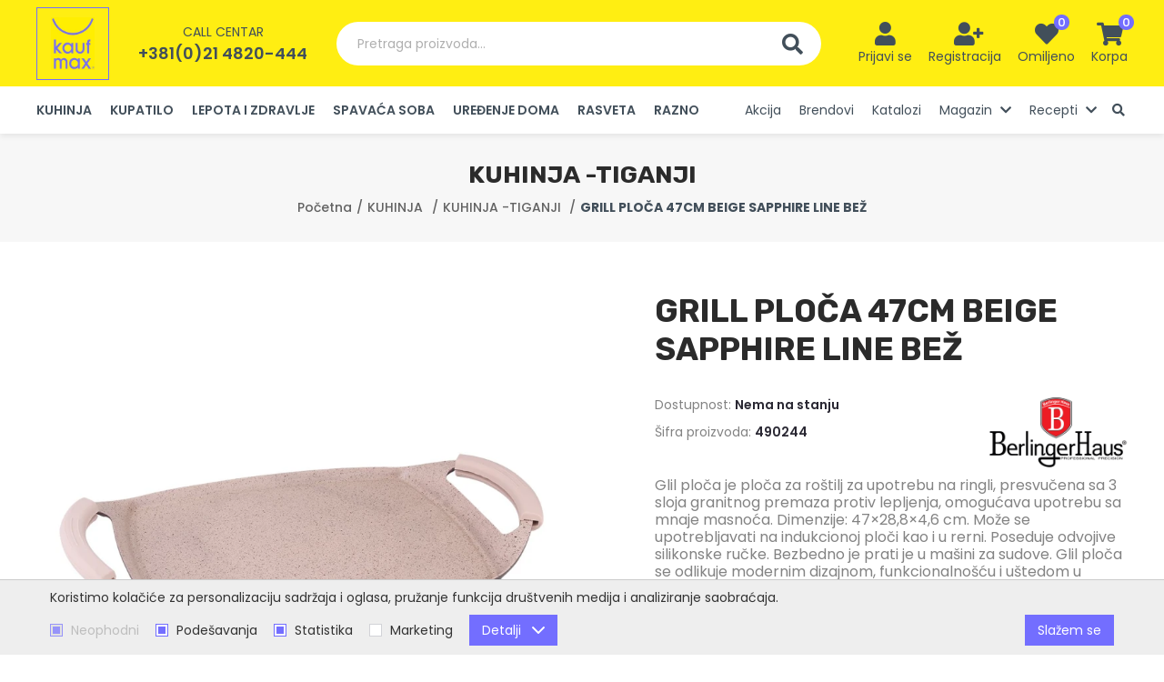

--- FILE ---
content_type: text/html; charset=UTF-8
request_url: https://kaufmax.rs/sr/grill-ploca-47cm-beige-sapphire-line-bez/proizvod/120
body_size: 26856
content:
<!DOCTYPE html>
<html lang="sr-Latn">
    <head>
        <meta charset="UTF-8">
        <meta name="viewport" content="width=device-width, initial-scale=1.0" />
        <base href="https://kaufmax.rs" />

        <title>GRILL PLOČA 47CM BEIGE SAPPHIRE LINE BEŽ | 490244 | KaufMAX</title>

        
                                                        <meta name="description" content=" Glil ploča je ploča za roštilj za upotrebu na ringli, presvučena sa 3 sloja granitnog premaza protiv lepljenja, omogućava upotrebu sa mnaje..." />
                                                                <meta name="keywords" content="" />
                                                                <meta name="author" content="erdsoft.com" />
                                                                <meta name="google-site-verification" content="cQ5OQfkJuLEjYarzga0jMKjQl4N2kxyUAruG-7UUN6M" />
                                                                <meta name="geo.region" content="" />
                                                                <meta name="DC.title" content="GRILL PLOČA 47CM BEIGE SAPPHIRE LINE BEŽ | 490244 | KaufMAX" />
                                                                <meta name="googlebot" content="noodp" />
                                                                <meta name="slurp" content="noydir" />
                                                                <meta name="msnbot" content="noodp" />
                                                                                    <meta property="og:site_name" content="KaufMAX" />
                                                                <meta property="og:title" content="GRILL PLOČA 47CM BEIGE SAPPHIRE LINE BEŽ | KaufMAX" />
                                                                <meta property="og:type" content="article" />
                                                                <meta property="og:image:width" content="1200" />
                                                                <meta property="og:image:height" content="630" />
                                                                <meta property="og:image" content="https://kaufmax.rs/images/fb_default.jpg" />
                                                                <meta property="og:description" content=" Glil ploča je ploča za roštilj za upotrebu na ringli, presvučena sa 3 sloja granitnog premaza protiv lepljenja, omogućava upotrebu sa mnaje..." />
                                                                <meta property="og:url" content="https://kaufmax.rs/sr/grill-ploca-47cm-beige-sapphire-line-bez/proizvod/120" />
                                                                                    <meta itemprop="title" content="GRILL PLOČA 47CM BEIGE SAPPHIRE LINE BEŽ | 490244 | KaufMAX" />
                                                                <meta itemprop="description" content=" Glil ploča je ploča za roštilj za upotrebu na ringli, presvučena sa 3 sloja granitnog premaza protiv lepljenja, omogućava upotrebu sa mnaje..." />
                                                                <meta itemprop="image" content="https://kaufmax.rs/images/fb_default.jpg" />
                                    
        <link rel="apple-touch-icon" sizes="180x180" href="/images/favicons/apple-touch-icon.png">
<link rel="icon" type="image/png" sizes="32x32" href="/images/favicons/favicon-32x32.png">
<link rel="icon" type="image/png" sizes="16x16" href="/images/favicons/favicon-16x16.png">
<link rel="manifest" href="/images/favicons/site.webmanifest">
<link rel="mask-icon" href="/images/favicons/safari-pinned-tab.svg" color="#736eff">
<link rel="shortcut icon" href="/images/favicons/favicon.ico">
<meta name="msapplication-TileColor" content="#ff0000">
<meta name="msapplication-config" content="/images/favicons/browserconfig.xml">
<meta name="theme-color" content="#ffffff">
        
        <meta name="apple-mobile-web-app-capable" content="yes" />
        <meta name="apple-mobile-web-app-status-bar-style" content="black" />

        

        <style>
                            @charset "UTF-8";@font-face{font-family:Font Awesome\ 5 Free;font-style:normal;font-weight:900;font-display:block;src:url(/fonts/fa-solid-900.eot);src:url(/fonts/fa-solid-900.eot?#iefix) format("embedded-opentype"),url(/fonts/fa-solid-900.woff2) format("woff2"),url(/fonts/fa-solid-900.woff) format("woff"),url(/fonts/fa-solid-900.ttf) format("truetype"),url(/fonts/fa-solid-900.svg#fontawesome) format("svg")}@font-face{font-family:Font Awesome\ 5 Free;font-style:normal;font-weight:400;font-display:block;src:url(/fonts/fa-regular-400.eot);src:url(/fonts/fa-regular-400.eot?#iefix) format("embedded-opentype"),url(/fonts/fa-regular-400.woff2) format("woff2"),url(/fonts/fa-regular-400.woff) format("woff"),url(/fonts/fa-regular-400.ttf) format("truetype"),url(/fonts/fa-regular-400.svg#fontawesome) format("svg")}::-webkit-input-placeholder{opacity:1;color:#b3b9c8}:-moz-placeholder,::-moz-placeholder{opacity:1;color:#b3b9c8}:-ms-input-placeholder{opacity:1;color:#b3b9c8}.button-row{display:flex;flex-wrap:wrap;align-items:center;margin:2em -.625em}.button-row:last-child{margin-bottom:-.625em}.button-row>*{margin:.625em}.system-message{font-size:1rem;margin:1.25em 0;padding:.875em 1.5em;color:#fff;display:flex;align-items:center;background-color:#736eff}.system-message--info{background-color:#736eff}.system-message--info:before{content:"\F05A"}.system-message:last-child{margin-bottom:0}.system-message:before{font-family:Font Awesome\ 5 Free;font-weight:900;font-size:1em;line-height:1.25;margin-right:.625em;align-self:flex-start}.system-message span{font-size:.875em;margin-top:1px}@media (max-width:359px){.hide-small-phone{display:none!important}}@media (max-width:399px){.hide-phone{display:none!important}}@media (max-width:991px){.mobile-hide{display:none!important}}.hero{z-index:1;position:absolute!important;inset:0}.hero-container{position:relative;padding-bottom:81.857%;margin:0 -17px;height:0}.hero figure{position:relative}.hero .container{padding:0;height:100%}.hero figcaption{display:flex;flex-direction:column;justify-content:center;padding:0 17px;color:#fff;text-align:center}@media (min-width:768px){.hero-container{padding-bottom:56.315%;margin:0}.hero figcaption{padding:0 60px}}@media (min-width:1200px){.hide-xl{display:none!important}.hero figcaption{padding:0 90px;text-align:left}}.hero figcaption .container{width:100%;height:auto}.hero .swiper-nav{display:none}.hero .swiper-nav{position:absolute;left:10px;right:10px;top:50%;z-index:1;transform:translateY(-50%);justify-content:space-between}.hero .swiper-nav button{display:flex;align-items:center;justify-content:center;color:#fff}@media (max-width:480px){.hero .swiper-pagination{padding:0 15px;text-align:right}}.hero-wrapper{position:relative;background-color:#f7f7f7}.hero-wrapper .slide:after,.hero-wrapper:after{content:"";display:block;padding-top:500px}.hero-wrapper figcaption,.hero-wrapper figure{position:absolute;left:0;right:0;top:0;bottom:0}.hero-wrapper figcaption{z-index:2}.hero-wrapper img{width:100%;height:100%;-o-object-fit:cover;object-fit:cover;-o-object-position:center center;object-position:center center;position:relative}.hero-wrapper .h1{font-size:2.0625em;margin-bottom:0;position:relative;color:inherit;line-height:1.2;font-weight:600;text-shadow:rgba(0,0,0,.4) 0 3px 6px,rgba(0,0,0,.4) 0 -3px 6px;font-size:25px}@media screen and (min-width:380px){.hero-wrapper .h1{font-size:calc(12.95122px + 3.17073vw)}}.hero-wrapper .subtitle{text-shadow:rgba(0,0,0,.35) 0 3px 4px,rgba(0,0,0,.35) 0 -3px 4px}.hero-wrapper .button-row{display:block;margin-top:.225em}@media (min-width:992px){.desktop-hide{display:none!important}.hero-wrapper .button-row{margin-top:2em}.icons-menu li>button i.fa-user-plus{position:relative;right:-4px}}.hero-wrapper .button-row .button{min-width:133px}section.hero-content{padding:2em 0}.hero-content figure img{border-radius:.3125em;overflow:hidden}@media (min-width:960px){.hero-content>.container{display:flex;justify-content:space-between}.hero-content-item{width:calc(57% - 7px)}.hero-content-item-right{width:43%}}@media (max-width:959px){.hero-content-item:not(:last-child){margin-bottom:2em}}.hero-content-item.grid{margin:-7px;align-items:baseline}.hero-content-item.grid .grid-item{padding:7px;display:block}@media (min-width:576px){.hero-content-item.grid .grid-item{width:50%;height:50%}}.hero-content-item.grid .grid-item img{width:100%;height:100%;-o-object-fit:cover;object-fit:cover;display:block}.carousel-wrap{position:relative}.default-carousel-nav{position:absolute;left:-54px;right:-54px;top:50%;transform:translateY(-50%);z-index:1;display:flex;justify-content:space-between}@media (max-width:1691px){.default-carousel-nav{left:-34px;right:-34px}}@media (max-width:1199px){.default-carousel-nav{display:none}}.default-carousel-nav button{width:26px;height:26px;background-color:#ffee12;border-radius:9999px;display:flex}.default-carousel-nav button.swiper-button-prev{padding-right:3px}.default-carousel-nav button.swiper-button-next{padding-left:3px}.default-carousel-nav button i{font-size:1.1875em;color:#736eff;margin:auto}:root{--swiper-theme-color:$themeColor}.swiper-container{margin-left:auto;margin-right:auto;position:relative;overflow:hidden;list-style:none;padding:0;z-index:1}.swiper-wrapper{position:relative;width:100%;height:100%;z-index:1;display:flex;box-sizing:content-box}.swiper-wrapper{transform:translateZ(0)}.swiper-slide{flex-shrink:0;width:100%;height:100%;position:relative}.swiper-pagination{position:absolute;text-align:center;transform:translateZ(0);z-index:10}.fas{-moz-osx-font-smoothing:grayscale;-webkit-font-smoothing:antialiased;display:inline-block;font-style:normal;font-variant:normal;text-rendering:auto;line-height:1}.fa-chevron-left:before{content:"\F053"}.fa-chevron-right:before{content:"\F054"}.fa-heart:before{content:"\F004"}.fa-search:before{content:"\F002"}.fa-shopping-cart:before{content:"\F07A"}.fa-user:before{content:"\F007"}.fa-user-plus:before{content:"\F234"}.fas{font-weight:900}.fas{font-family:Font Awesome\ 5 Free}html *{-webkit-font-smoothing:antialiased;-moz-osx-font-smoothing:grayscale}html{overflow-x:hidden;scroll-behavior:smooth}*,:after,:before{box-sizing:border-box}*{margin:0;padding:0}a,a:visited{outline:0;text-decoration:none;color:inherit}a img,a:visited img{border:none;outline:0}img{max-width:100%;height:auto}ul{list-style:none}a,button{touch-action:manipulation}img{vertical-align:middle}header,main,nav,section{display:block}html{font-size:100%}body{color:#838383;font-family:Poppins,sans-serif;font-size:16px;font-size:1rem;line-height:1.2;-webkit-text-size-adjust:100%;-moz-text-size-adjust:100%;text-size-adjust:100%}.h1{font-family:Rubik,sans-serif;font-weight:700;margin:2em 0 1em;color:#424f5a}.h1:first-child{margin-top:0}.h1{font-size:2em;font-size:26px}@media screen and (min-width:480px){.h1{font-size:calc(22px + .83333vw)}}@media screen and (min-width:1200px){.hero-wrapper .h1{font-size:51px}.h1{font-size:32px}}html{min-height:100%;height:-webkit-fill-available;width:100%}body{background:#fff;min-width:320px;width:100%}.site-wrap{min-height:100vh;display:flex;flex-direction:column;overflow-anchor:none;position:relative}.container{padding:0 17px;position:relative;margin:0 auto;max-width:1570px;box-sizing:content-box}@media (min-width:768px){.container{padding:0 30px}}.container .container{padding:0}main{flex:1 1 auto;padding-top:60px;display:flex;flex-direction:column}section{padding:1.625em 0;position:relative}@media (min-width:1200px){.container{padding:0 40px}main{padding-top:147px}section{padding:3.875em 0}}section.light{background-color:#f7f7f7}.header{background-color:#fff;box-shadow:0 3px 6px 0 rgba(0,0,0,.07);position:fixed;top:0;left:0;width:100%;z-index:99;color:#424f5a}.header .container{display:flex;align-items:center;justify-content:space-between}.header-top{background-color:#ffee12;padding:10px 0;line-height:1}.header-top .phone{display:none}.header-left{display:flex;align-items:center}.header-right{text-align:right}@media (min-width:1440px){.header-left{flex:1 1 0px}.header-right{flex:1 1 0px}}.header .logo{position:relative;z-index:1;flex:0 1 auto}.header .logo a,.header .logo a:visited{display:block;height:50px;width:45px;padding:5px;border:1px solid #736eff}@media (min-width:1200px){.header-top{padding-top:8px;padding-bottom:7px}.header-top .phone{display:block;padding-left:32px}.header .logo a,.header .logo a:visited{height:80px;width:80px;padding:10px 15px}}.header .logo img{height:100%;width:auto}.header .phone{margin:0 auto;text-align:center}.header .phone-label{text-transform:uppercase;font-size:.875em;margin-bottom:8px}.header .phone-number{font-weight:600;font-size:1.125em}.header-search{display:none}@media (min-width:1200px){.header-search{display:flex;flex:1 1 auto;margin:0 32px;max-width:658px}}.header-search .search-input{flex:1 1 auto;border-radius:9999px 0 0 9999px;background-color:#fff;text-align:left;color:#afafaf;font-size:.875em;padding:14px 23px;line-height:20px}.header-search .search-btn{background-color:#fff;border-radius:0 9999px 9999px 0;padding:13px 20px 12px;line-height:23px}.header-search .search-btn i{font-size:23px;line-height:1;vertical-align:bottom}.main-menu{background-color:#fff}@media (max-width:1199px){.main-menu{position:fixed;top:0;bottom:0;left:-280px;height:100%;width:270px;z-index:999;overflow-y:auto;box-shadow:2px 0 4px 0 rgba(0,0,0,.1)}.main-menu .container{display:block;padding-top:20px;padding-bottom:60px}}.main-menu .phone{padding:20px 17px;margin:-20px -17px 0;background-color:#736eff;color:#fff}.main-menu ul:not(:first-child){margin-top:2em}.main-menu ul.categories-menu a,.main-menu ul.categories-menu a:visited{text-transform:uppercase;font-weight:600}.main-menu ul.categories-menu ul{display:none}.main-menu li{border-bottom:1px solid #f7f7f7}@media (min-width:1200px){.main-menu .phone{display:none}.main-menu ul{font-size:0;white-space:nowrap}.main-menu li{font-size:16px;display:inline-block;vertical-align:bottom;margin:0 10px;border:none;white-space:normal}}.main-menu li:first-child{margin-left:0}.main-menu li:last-child{margin-right:0}.main-menu li a,.main-menu li a:visited{display:block;font-size:.875em;line-height:20px;color:#424f5a;padding-top:.5em;padding-bottom:.5em}.icons-menu{display:inline-flex;margin-right:-9px}.icons-menu li{text-align:center}@media (min-width:1360px){.main-menu li{margin:0 16px}.icons-menu{margin-right:-29px}.icons-menu li{min-width:82px}}.icons-menu li>button,.icons-menu li>div>a,.icons-menu li>div>a:visited,.icons-menu li>div>button{width:2.5em;height:2.5em;display:inline-flex;align-items:center;justify-content:center;text-align:center}.icons-menu li>button i,.icons-menu li>div>a i,.icons-menu li>div>a:visited i,.icons-menu li>div>button i{color:#424f5a;font-size:1.25em;vertical-align:middle}@media (min-width:1200px){.main-menu li a,.main-menu li a:visited{border:3px solid transparent;border-width:3px 0;padding-top:13px;padding-bottom:13px}.icons-menu li{margin:0 9px}.icons-menu li>button,.icons-menu li>div>a,.icons-menu li>div>a:visited,.icons-menu li>div>button{width:auto;height:auto;min-width:2.5em;display:inline-block}.icons-menu li>button i,.icons-menu li>div>a i,.icons-menu li>div>a:visited i,.icons-menu li>div>button i{font-size:1.625em;vertical-align:bottom}}.icons-menu li>button .icon-wrap,.icons-menu li>div>a .icon-wrap,.icons-menu li>div>a:visited .icon-wrap,.icons-menu li>div>button .icon-wrap{position:relative;display:inline-block}.icons-menu li>button .badge,.icons-menu li>div>a .badge,.icons-menu li>div>a:visited .badge,.icons-menu li>div>button .badge{position:absolute;line-height:17px;font-size:.8125em;font-weight:500;color:#fff;background-color:#736eff;text-align:center;width:17px;height:17px;border-radius:9999px;top:-8px;right:-12px}.icons-menu li>button div,.icons-menu li>div>button div{display:none;color:#424f5a;font-size:.875em;line-height:1.5;margin-top:2px}@media (min-width:1200px){.icons-menu li>button div,.icons-menu li>div>button div{display:block}.nav__subnav{position:absolute;top:100%;right:0;background-color:#fff;visibility:hidden;opacity:0;min-width:100%;width:-webkit-max-content;width:-moz-max-content;width:max-content;max-width:350px;transform:translateY(-10px);z-index:1;box-shadow:0 0 9px 0 rgba(0,0,0,.21)}.nav__subnav ul{display:block}.nav__subnav ul li{display:block;margin:0}.nav__subnav ul li a{padding:10px}}@media (max-width:1199px){.nav__subnav{display:none;overflow:hidden}.nav__subnav li{border-bottom:none}.nav__subnav a{padding-left:30px}}button{background:0 0;border:0;color:inherit;font:inherit;line-height:normal;overflow:visible;padding:0}.button,.button:visited{border:1px solid transparent;text-decoration:none;display:inline-flex;justify-content:center;align-items:center;padding:.5625em 1.6875em;outline:0;text-align:center;font-family:Poppins,sans-serif;font-size:16px;font-size:1rem;line-height:1.25;font-weight:600;color:#636363;background-color:#ffee12;vertical-align:bottom;border-radius:9999px}.button::-moz-focus-inner,.button:visited::-moz-focus-inner{padding:0;border:0}.button span,.button:visited span{line-height:20px;font-size:.875em;vertical-align:bottom;display:inline-block;position:relative;z-index:1}.hamburger{padding:8px;display:inline-block;font:inherit;color:inherit;text-transform:none;background-color:transparent;border:0;margin:0;overflow:visible}.hamburger-box{width:20px;height:17px;display:inline-block;position:relative;vertical-align:bottom}.hamburger-inner{display:block;top:50%;margin-top:-1.5px}.hamburger-inner,.hamburger-inner:after,.hamburger-inner:before{width:20px;height:3px;background-color:#424f5a;border-radius:0;position:absolute}.hamburger-inner:after,.hamburger-inner:before{content:"";display:block}.hamburger-inner:before{top:-7px}.hamburger-inner:after{bottom:-7px}.hamburger--slider .hamburger-inner{top:1.5px}.hamburger--slider .hamburger-inner:before{top:7px}.hamburger--slider .hamburger-inner:after{top:14px}.grid{margin:-20px -10px;font-size:0;display:flex;flex-wrap:wrap}.grid .grid-item{padding:20px 10px;font-size:16px;display:inline-block;vertical-align:top;width:100%}@media (min-width:768px){.grid{margin:-30px -16px}.grid .grid-item{width:50%;padding:30px 16px}}.loading{min-height:90px;position:relative}.loading:after{-webkit-animation:1s linear infinite loadingRotate;animation:1s linear infinite loadingRotate;border:6px solid #838383;border-left-color:#736eff;border-radius:50%;content:"";position:absolute;top:50%;left:50%;width:60px;height:60px;z-index:10}.loading>*{visibility:hidden}@-webkit-keyframes loadingRotate{0%{transform:translate3d(-50%,-50%,0) rotate(0) scale(1)}to{transform:translate3d(-50%,-50%,0) rotate(1turn) scale(1)}}@keyframes loadingRotate{0%{transform:translate3d(-50%,-50%,0) rotate(0) scale(1)}to{transform:translate3d(-50%,-50%,0) rotate(1turn) scale(1)}}.drawer{font-size:16px;line-height:1.2;white-space:normal;position:fixed;top:0;height:100%;width:270px;z-index:999;background-color:#fff;overflow-y:auto;text-align:left}.drawer-right{right:-280px;box-shadow:-2px 0 4px 0 rgba(0,0,0,.1)}.drawer-top-nav{margin:-10px -8px 12px}.drawer-top-nav button{line-height:1;height:2.5em;width:2.5em;text-align:center;display:inline-flex;align-items:center;justify-content:center;overflow:hidden;color:#424f5a}.drawer-top-nav button span{font-size:1.5em;display:inline-block;transform:scale(2)}.drawer-content{padding:20px}html{overflow-x:hidden}                    </style>
        <script>
            !function(a){"use strict";var b=function(b,c,d){var g,e=a.document,f=e.createElement("link");if(c)g=c;else{var h=(e.body||e.getElementsByTagName("head")[0]).childNodes;g=h[h.length-1]}var i=e.styleSheets;f.rel="stylesheet",f.href=b,f.media="only x",g.parentNode.insertBefore(f,c?g:g.nextSibling);var j=function(a){for(var b=f.href,c=i.length;c--;)if(i[c].href===b)return a();setTimeout(function(){j(a)})};return f.onloadcssdefined=j,j(function(){f.media=d||"all"}),f};"undefined"!=typeof module?module.exports=b:a.loadCSS=b}("undefined"!=typeof global?global:this);
            loadCSS('https://kaufmax.rs/css/main.css?id=1a0c8b309ddbad4ba38c');
                loadCSS('https://kaufmax.rs/css/product.css?id=1e2a7f7baf20c041f942');
        </script>
        <script type="text/javascript">
            document.cookie = "cssloaded=true";
        </script>
    

        <!-- connect to domain of font files -->
        <link rel="preconnect" href="https://fonts.gstatic.com" crossorigin>
        <!-- optionally increase loading priority -->
        <link rel="preload" as="style" href="https://fonts.googleapis.com/css2?family=Poppins:wght@400;500;600;700&family=Rubik:wght@700&display=swap">
        <!-- async CSS -->
        <link rel="stylesheet" media="print" onload="this.onload=null;this.removeAttribute('media');" href="https://fonts.googleapis.com/css2?family=Poppins:wght@400;500;600;700&family=Rubik:wght@700&display=swap">
        <!-- no-JS fallback -->
        <noscript>
            <link rel="stylesheet" href="https://fonts.googleapis.com/css2?family=Poppins:wght@400;500;600;700&family=Rubik:wght@700&display=swap">
        </noscript>

        <meta name="csrf-token" content="2ErZ9kSr5zwKXzIlSCvF5dt3UpYwE4qkfvep5lHS" />
    </head>

    <body class=" ">
        <div class="site-wrap">
            
            <header class="header js-header">
    <div class="header-top">
        <div class="container">
            <div class="header-left">
                <div class="logo">
                    <a href="https://kaufmax.rs/sr">
                        <picture>
                            <source srcset="images/blank.png" data-srcset="images/kaufmax-logo.webp" type="image/webp" />
                            <img src="images/blank.png" data-src="images/kaufmax-logo.png" width="70" height="80" class="lazyload nopic" alt="KaufMAX" />
                        </picture>
                    </a>
                </div>
                                    <div class="phone">
                        <div class="phone-label">Call centar</div>
                        <div class="phone-number"><a href="tel:+3810214820444">+381(0)21 4820-444</a></div>
                    </div>
                            </div>
            <button type="button" class="header-search js-open-search">
                <span class="search-input">Pretraga proizvoda...</span>
                <span class="search-btn"><i class="fas fa-search"></i></span>
            </button>
            <div class="header-right">
                <ul class="icons-menu">
                                            <li>
                            <button type="button" data-modal-href="https://kaufmax.rs/sr/login" class="js-trigger-modal">
                                <span class="icon-wrap"><i class="fas fa-user"></i></span>
                                <div>Prijavi se</div>
                            </button>
                        </li>
                        <li class="hide-phone">
                            <button type="button" data-modal-href="https://kaufmax.rs/sr/register" class="js-trigger-modal">
                                <span class="icon-wrap"><i class="fas fa-user-plus"></i></span>
                                <div>Registracija</div>
                            </button>
                        </li>
                    
                    
                    <li class="hide-xl">
                        <button type="button" class="js-open-search">
                            <span class="icon-wrap"><i class="fas fa-search"></i></span>
                        </button>
                    </li>
                    <li class="hide-small-phone">
                        <button type="button" data-modal-href="https://kaufmax.rs/sr/wishlist" data-modal-width="1200" class="js-trigger-modal" aria-label="Lista želja">
                            <span class="icon-wrap">
                                <i class="fas fa-heart"></i>
                                <span class="badge js-wish-number">0</span>
                            </span>
                            <div>Omiljeno</div>
                        </button>
                    </li>
                    <li><div class="js-cart-widget">
    <button class="mobile-hide js-cart-widget-click">
        <span class="icon-wrap">
            <i class="fas fa-shopping-cart"></i>
            <span class="badge js-cart-quantity">0</span>
        </span>
        <div>Korpa</div>
    </button>
    <a href="https://kaufmax.rs/sr/korpa" class="desktop-hide">
        <span class="icon-wrap">
            <i class="fas fa-shopping-cart"></i>
            <span class="badge js-cart-quantity">0</span>
        </span>
    </a>

    
    
    <div class="drawer drawer-right cart-widget js-cart-widget-body" data-url="https://kaufmax.rs/sr/korpa/cart-item">
    <div class="drawer-content">
        <div class="drawer-top-nav">
            <button type="button" class="js-cart-widget-click"><span>&#215;</span></button>
        </div>
                    <div class="system-message system-message--info"><span>Korpa je prazna.</span></div>
        

    </div>
</div>
    
</div>
</li>
                    <li class="hide-xl">
                        <button class="hamburger hamburger--slider js-menu-trigger" type="button" aria-label="common.menu">
                            <span class="hamburger-box">
                                <span class="hamburger-inner"></span>
                            </span>
                        </button>
                    </li>
                </ul>
            </div>
        </div>
    </div>
    <nav class="main-menu js-menu">
        <div class="container">
                            <div class="phone">
                    <div class="phone-label">Call centar</div>
                    <div class="phone-number"><a href="tel:+3810214820444">+381(0)21 4820-444</a></div>
                </div>
                        <ul class="categories-menu">

                        <li >
                <a href="https://kaufmax.rs/sr/kuhinja/proizvodi/52038">
                    KUHINJA
                </a>
                <ul>
                    <li >
                <a href="https://kaufmax.rs/sr/kuhinja-tiganji/proizvodi/52066">KUHINJA -TIGANJI</a>
            </li>
                                <li >
                <a href="https://kaufmax.rs/sr/kuhinja-serpe-i-lonci/proizvodi/52075">KUHINJA -ŠERPE i LONCI</a>
            </li>
                                <li >
                <a href="https://kaufmax.rs/sr/kuhinja-posude-1/proizvodi/52069">KUHINJA -POSUĐE</a>
            </li>
                                <li >
                <a href="https://kaufmax.rs/sr/kuhinja-tepsije-i-modle/proizvodi/52055">KUHINJA -TEPSIJE I MODLE</a>
            </li>
                                <li >
                <a href="https://kaufmax.rs/sr/kuhinja-vatrostalne-posude/proizvodi/52048">KUHINJA -VATROSTALNE POSUDE</a>
            </li>
                                <li >
                <a href="https://kaufmax.rs/sr/kuhinja-bokali-i-flase/proizvodi/52043">KUHINJA -BOKALI I FLAŠE</a>
            </li>
                                <li >
                <a href="https://kaufmax.rs/sr/kuhinja-case/proizvodi/52071">KUHINJA -ČAŠE</a>
            </li>
                                <li >
                <a href="https://kaufmax.rs/sr/kuhinja-kafa-i-caj/proizvodi/52076">KUHINJA -KAFA I ČAJ</a>
            </li>
                                <li >
                <a href="https://kaufmax.rs/sr/kuhinja-elektricni-aparati/proizvodi/52078">KUHINJA -ELEKTRIČNI APARATI</a>
            </li>
                                <li >
                <a href="https://kaufmax.rs/sr/kuhinja-serviranje/proizvodi/52083">KUHINJA -SERVIRANJE</a>
            </li>
                                <li >
                <a href="https://kaufmax.rs/sr/kuhinja-tanjiri/proizvodi/52160">KUHINJA-TANJIRI</a>
            </li>
                                <li >
                <a href="https://kaufmax.rs/sr/kuhinja-posude/proizvodi/52084">KUHINJA -POSUDE</a>
            </li>
                                <li >
                <a href="https://kaufmax.rs/sr/kuhinja-cinije/proizvodi/52085">KUHINJA -ČINIJE</a>
            </li>
                                <li >
                <a href="https://kaufmax.rs/sr/kuhinja-kolaci-i-hleb/proizvodi/52058">KUHINJA -KOLAČI I HLEB</a>
            </li>
                                <li >
                <a href="https://kaufmax.rs/sr/kuhinja-slava/proizvodi/52056">KUHINJA -SLAVA</a>
            </li>
                                <li >
                <a href="https://kaufmax.rs/sr/kuhinja-tekstil/proizvodi/52065">KUHINJA -TEKSTIL</a>
            </li>
                                <li >
                <a href="https://kaufmax.rs/sr/kuhinja-kuhinjski-pribor/proizvodi/52068">KUHINJA -KUHINJSKI PRIBOR</a>
            </li>
                                <li >
                <a href="https://kaufmax.rs/sr/kuhinja-nozevi/proizvodi/52171">KUHINJA -NOŽEVI</a>
            </li>
                                <li >
                <a href="https://kaufmax.rs/sr/kuhinja-ostalo/proizvodi/52086">KUHINJA -OSTALO</a>
            </li>
            
                </ul>
            </li>
                                <li >
                <a href="https://kaufmax.rs/sr/kupatilo/proizvodi/52036">
                    KUPATILO
                </a>
                <ul>
                    <li >
                <a href="https://kaufmax.rs/sr/kupatilo-elektricni-aparati/proizvodi/52060">KUPATILO -ELEKTRIČNI APARATI</a>
            </li>
                                <li >
                <a href="https://kaufmax.rs/sr/kupatilo-tekstil/proizvodi/52089">KUPATILO -TEKSTIL</a>
            </li>
                                <li >
                <a href="https://kaufmax.rs/sr/kupatilo-oprema/proizvodi/52074">KUPATILO -OPREMA</a>
            </li>
            
                </ul>
            </li>
                                <li >
                <a href="https://kaufmax.rs/sr/lepota-i-zdravlje/proizvodi/52035">
                    LEPOTA I ZDRAVLJE
                </a>
                <ul>
                    <li >
                <a href="https://kaufmax.rs/sr/lepota-i-zdravlje-zdravlje/proizvodi/52073">LEPOTA I ZDRAVLJE -ZDRAVLJE</a>
            </li>
                                <li >
                <a href="https://kaufmax.rs/sr/lepota-i-zdravlje-fenovi/proizvodi/52057">LEPOTA I ZDRAVLJE -FENOVI</a>
            </li>
                                <li >
                <a href="https://kaufmax.rs/sr/lepota-i-zdravlje-nega/proizvodi/52090">LEPOTA I ZDRAVLJE -NEGA</a>
            </li>
            
                </ul>
            </li>
                                <li >
                <a href="https://kaufmax.rs/sr/spavaca-soba/proizvodi/52034">
                    SPAVAĆA SOBA
                </a>
                <ul>
                    <li >
                <a href="https://kaufmax.rs/sr/spavaca-soba-jastuci/proizvodi/52047">SPAVAĆA SOBA -JASTUCI</a>
            </li>
                                <li >
                <a href="https://kaufmax.rs/sr/spavaca-soba-duseci/proizvodi/52063">SPAVAĆA SOBA -DUŠECI</a>
            </li>
                                <li >
                <a href="https://kaufmax.rs/sr/spavaca-soba-jorgani/proizvodi/52082">SPAVAĆA SOBA -JORGANI</a>
            </li>
                                <li >
                <a href="https://kaufmax.rs/sr/spavaca-soba-posteljina/proizvodi/52081">SPAVAĆA SOBA -POSTELJINA</a>
            </li>
            
                </ul>
            </li>
                                <li >
                <a href="https://kaufmax.rs/sr/uredenje-doma/proizvodi/52039">
                    UREĐENJE DOMA
                </a>
                <ul>
                    <li >
                <a href="https://kaufmax.rs/sr/uredenje-doma-odrzavanje-prostora-i-garderobe/proizvodi/52077">UREĐENJE DOMA -ODRŽAVANJE PROSTORA I GARDEROBE</a>
            </li>
                                <li >
                <a href="https://kaufmax.rs/sr/uredenje-doma-organizacija-prostora/proizvodi/52051">UREĐENJE DOMA -ORGANIZACIJA PROSTORA</a>
            </li>
                                <li >
                <a href="https://kaufmax.rs/sr/uredenje-doma-klimatizacija/proizvodi/52042">UREĐENJE DOMA -KLIMATIZACIJA</a>
            </li>
                                <li >
                <a href="https://kaufmax.rs/sr/higijena/proizvodi/52044">HIGIJENA</a>
            </li>
                                <li >
                <a href="https://kaufmax.rs/sr/uredenje-doma-basta/proizvodi/52070">UREĐENJE DOMA -BAŠTA</a>
            </li>
                                <li >
                <a href="https://kaufmax.rs/sr/uredenje-doma-alati/proizvodi/52064">UREĐENJE DOMA -ALATI</a>
            </li>
                                <li >
                <a href="https://kaufmax.rs/sr/uredenje-doma-rasveta/proizvodi/52079">UREĐENJE DOMA -RASVETA</a>
            </li>
            
                </ul>
            </li>
                                <li >
                <a href="https://kaufmax.rs/sr/rasveta/proizvodi/52037">
                    RASVETA
                </a>
                <ul>
                    <li >
                <a href="https://kaufmax.rs/sr/rasveta-spoljasnja-svetiljka/proizvodi/52091">RASVETA -SPOLJAŠNJA SVETILJKA</a>
            </li>
                                <li >
                <a href="https://kaufmax.rs/sr/rasveta-zidna-svetiljka/proizvodi/52045">RASVETA -ZIDNA SVETILJKA</a>
            </li>
                                <li >
                <a href="https://kaufmax.rs/sr/rasveta-podna-svetiljka/proizvodi/52046">RASVETA -PODNA SVETILJKA</a>
            </li>
                                <li >
                <a href="https://kaufmax.rs/sr/rasveta-visilica-luster/proizvodi/52049">RASVETA -VISILICA LUSTER</a>
            </li>
                                <li >
                <a href="https://kaufmax.rs/sr/rasveta-stona-svetiljka/proizvodi/52050">RASVETA -STONA SVETILJKA</a>
            </li>
                                <li >
                <a href="https://kaufmax.rs/sr/rasveta-philips-home-lighting-mygarden/proizvodi/52052">RASVETA -PHILIPS HOME LIGHTING MYGARDEN</a>
            </li>
                                <li >
                <a href="https://kaufmax.rs/sr/rasveta-led-traka/proizvodi/52053">RASVETA -LED TRAKA</a>
            </li>
                                <li >
                <a href="https://kaufmax.rs/sr/rasveta-spot-svetiljka/proizvodi/52054">RASVETA -SPOT SVETILJKA</a>
            </li>
                                <li >
                <a href="https://kaufmax.rs/sr/rasveta-ugradni-led-panel/proizvodi/52059">RASVETA -UGRADNI LED PANEL</a>
            </li>
                                <li >
                <a href="https://kaufmax.rs/sr/rasveta-hue-rasveta/proizvodi/52061">RASVETA -HUE RASVETA</a>
            </li>
                                <li >
                <a href="https://kaufmax.rs/sr/rasveta-dekorativna-svetiljka/proizvodi/52062">RASVETA -DEKORATIVNA SVETILJKA</a>
            </li>
                                <li >
                <a href="https://kaufmax.rs/sr/rasveta-ugradna-spot-svetiljka/proizvodi/52067">RASVETA -UGRADNA SPOT SVETILJKA</a>
            </li>
                                <li >
                <a href="https://kaufmax.rs/sr/rasveta-svetiljka-za-kupatilo/proizvodi/52072">RASVETA -SVETILJKA ZA KUPATILO</a>
            </li>
                                <li >
                <a href="https://kaufmax.rs/sr/rasveta-philips-in-style/proizvodi/52080">RASVETA -PHILIPS IN STYLE</a>
            </li>
                                <li >
                <a href="https://kaufmax.rs/sr/rasveta-decja-svetiljka/proizvodi/52087">RASVETA -DEČJA SVETILJKA</a>
            </li>
                                <li >
                <a href="https://kaufmax.rs/sr/rasveta-philips-home-lighting/proizvodi/52088">RASVETA -PHILIPS HOME LIGHTING</a>
            </li>
                                <li >
                <a href="https://kaufmax.rs/sr/rasveta-plafonska-svetiljka/proizvodi/52041">RASVETA -PLAFONSKA SVETILJKA</a>
            </li>
                                <li >
                <a href="https://kaufmax.rs/sr/rasveta-ostalo/proizvodi/52242">RASVETA -OSTALO</a>
            </li>
            
                </ul>
            </li>
                                <li >
                <a href="https://kaufmax.rs/sr/razno/proizvodi/52040">RAZNO</a>
            </li>
            
    </ul>

<ul>
    <li>
        <a href="https://kaufmax.rs/sr/akcije" >Akcija</a>
    </li>
    <li>
        <a href="https://kaufmax.rs/sr/brendovi" >Brendovi</a>
    </li>
    <li>
        <a href="https://kaufmax.rs/sr/katalozi" >Katalozi</a>
    </li>
    <li >
            <a href="https://kaufmax.rs/sr/magazin">
                Magazin
            </a>
            <div class="nav__subnav js-subnav">
                <ul>
                    <li >
            <a href="https://kaufmax.rs/sr/uredenje-doma">Uređenje doma</a>
        </li>
                <li >
            <a href="https://kaufmax.rs/sr/prakticni-saveti-1">Praktični saveti</a>
        </li>
                <li >
            <a href="https://kaufmax.rs/sr/kaufmax">
                KaufMAX
            </a>
            <div class="nav__subnav js-subnav">
                <ul>
                    <li >
            <a href="https://kaufmax.rs/sr/kaufmax-akcije">
                Kaufmax akcije
            </a>
            <div class="nav__subnav js-subnav">
                <ul>
                    <li >
            <a href="https://kaufmax.rs/sr/veseli-cetvrtak">Veseli četvrtak</a>
        </li>
                    </ul>
            </div>
        </li>
                    </ul>
            </div>
        </li>
                <li >
            <a href="https://kaufmax.rs/sr/zdravlje">Zdravlje</a>
        </li>
                <li >
            <a href="https://kaufmax.rs/sr/za-dame">Za dame</a>
        </li>
                <li >
            <a href="https://kaufmax.rs/sr/ishrana">Ishrana</a>
        </li>
                <li >
            <a href="https://kaufmax.rs/sr/o-deci">O deci</a>
        </li>
                <li >
            <a href="https://kaufmax.rs/sr/zanimljivosti">Zanimljivosti</a>
        </li>
                    </ul>
            </div>
        </li>
                <li >
            <a href="https://kaufmax.rs/sr/recepti">
                Recepti
            </a>
            <div class="nav__subnav js-subnav">
                <ul>
                    <li >
            <a href="https://kaufmax.rs/sr/supe-i-corbe">Supe i čorbe</a>
        </li>
                <li >
            <a href="https://kaufmax.rs/sr/salate">Salate</a>
        </li>
                <li >
            <a href="https://kaufmax.rs/sr/jela-od-mesa">Jela od mesa</a>
        </li>
                <li >
            <a href="https://kaufmax.rs/sr/jela-od-piletine-curetine-pacetine">Jela od piletine, ćuretine, pačetine...</a>
        </li>
                <li >
            <a href="https://kaufmax.rs/sr/jela-sa-povrcem-vegeterijanska-i-posna-jela">Jela sa povrćem, vegeterijanska i posna jela</a>
        </li>
                <li >
            <a href="https://kaufmax.rs/sr/predjela-pite-pice-kiflice">Predjela, pite, pice, kiflice...</a>
        </li>
                <li >
            <a href="https://kaufmax.rs/sr/egzoticna-kuhinja">Egzotična kuhinja</a>
        </li>
                <li >
            <a href="https://kaufmax.rs/sr/deserti">Deserti</a>
        </li>
                <li >
            <a href="https://kaufmax.rs/sr/testenina">Testenina</a>
        </li>
                <li >
            <a href="https://kaufmax.rs/sr/jela-od-ribe-i-plodova-mora">Jela od ribe i plodova mora</a>
        </li>
                <li >
            <a href="https://kaufmax.rs/sr/nagradeni-recepti">Nagrađeni recepti</a>
        </li>
                <li >
            <a href="https://kaufmax.rs/sr/posaljite-vas-recept">Pošaljite Vaš recept</a>
        </li>
                <li >
            <a href="https://kaufmax.rs/sr/kokteli-sokovi-sejkovi-topli-napitci">Kokteli, sokovi, šejkovi, topli napitci</a>
        </li>
                <li >
            <a href="https://kaufmax.rs/sr/sosovi-prelivi-namazi-pastete">Sosovi, prelivi, namazi, paštete</a>
        </li>
                <li >
            <a href="https://kaufmax.rs/sr/preporuceni-recepti">Preporučeni recepti</a>
        </li>
                <li >
            <a href="https://kaufmax.rs/sr/kuvati-srcem">Kuvati srcem</a>
        </li>
                <li >
            <a href="https://kaufmax.rs/sr/easy-cooker">Easy cooker</a>
        </li>
                    </ul>
            </div>
        </li>
        <li class="no-margin">
        <button type="button" class="search-button js-open-blog-search">
            <span class="icon-wrap"><i class="fas fa-search"></i></span>
        </button>
    </li>
</ul>

        </div>
    </nav>
</header>
            

            <main>
                
                    <div class="cover">
    <div class="cover-wrapper">
        <figure>
            <figcaption>
                <div class="container">
                                            <h1>KUHINJA -TIGANJI</h1>
                                                                <nav class="breadcrumbs">
                            <ul>
                                <li><a href="https://kaufmax.rs/sr"">Početna</a></li>
                                                                    <li>
                                                                                    <a href="https://kaufmax.rs/sr/kuhinja/proizvodi/52038">KUHINJA</a>
                                                                            </li>
                                                                    <li>
                                                                                    <a href="https://kaufmax.rs/sr/kuhinja-tiganji/proizvodi/52066">KUHINJA -TIGANJI</a>
                                                                            </li>
                                                                    <li>
                                                                                    <span>GRILL PLOČA 47CM BEIGE SAPPHIRE LINE BEŽ</span>
                                                                            </li>
                                                            </ul>
                        </nav>
                                                                                                </div>
            </figcaption>
        </figure>
    </div>
</div>

    <div class="main-content">
        <section>
            <div class="container">
                <div class="product-wrapper">
                    <div class="product-gallery">
                        <div class="gallery-wrap js-lightgallery">
                                                            <div class="thumbnails">
                                    <ul>
                                        <li>
                                            <figure>
                                                <span>
                                                    <picture class=" ">
        
                    
            <source data-srcset="https://kaufmax.rs/files/products/1/2/0/120/_thumb/120-490244-05a8b7f76abb49babb6d61e045193776-home_webp.webp?v=1678278975" srcset="https://kaufmax.rs/images/blank.png" type="image/webp" />
            <img class="lazyload " data-src="https://kaufmax.rs/files/products/1/2/0/120/_thumb/120-490244-05a8b7f76abb49babb6d61e045193776-home_jpg.jpg?v=1678278975" src="https://kaufmax.rs/images/blank.png" alt="GRILL PLOČA 47CM BEIGE SAPPHIRE LINE BEŽ" />
                    </picture>


                                                </span>
                                            </figure>
                                        </li>
                                                                                    <li>
                                                <figure>
                                                    <span>
                                                        <picture class=" ">
        
                    
            <source data-srcset="https://kaufmax.rs/files/products/1/2/0/120/_thumb/120-490244-0d98049488924b69872c1534fba716ee-home_webp.webp?v=1643798290" srcset="https://kaufmax.rs/images/blank.png" type="image/webp" />
            <img class="lazyload " data-src="https://kaufmax.rs/files/products/1/2/0/120/_thumb/120-490244-0d98049488924b69872c1534fba716ee-home_jpg.jpg?v=1643798290" src="https://kaufmax.rs/images/blank.png" alt="GRILL PLOČA 47CM BEIGE SAPPHIRE LINE BEŽ" />
                    </picture>


                                                    </span>
                                                </figure>
                                            </li>
                                                                                    <li>
                                                <figure>
                                                    <span>
                                                        <picture class=" ">
        
                    
            <source data-srcset="https://kaufmax.rs/files/products/1/2/0/120/_thumb/120-490244-26b49f84ab6f41cfac2e5c3f25f43f92-home_webp.webp?v=1643798291" srcset="https://kaufmax.rs/images/blank.png" type="image/webp" />
            <img class="lazyload " data-src="https://kaufmax.rs/files/products/1/2/0/120/_thumb/120-490244-26b49f84ab6f41cfac2e5c3f25f43f92-home_jpg.jpg?v=1643798291" src="https://kaufmax.rs/images/blank.png" alt="GRILL PLOČA 47CM BEIGE SAPPHIRE LINE BEŽ" />
                    </picture>


                                                    </span>
                                                </figure>
                                            </li>
                                                                                    <li>
                                                <figure>
                                                    <span>
                                                        <picture class=" ">
        
                    
            <source data-srcset="https://kaufmax.rs/files/products/1/2/0/120/_thumb/120-490244-71dbabc8a9964961a48ba336cf0e9cd1-home_webp.webp?v=1643798293" srcset="https://kaufmax.rs/images/blank.png" type="image/webp" />
            <img class="lazyload " data-src="https://kaufmax.rs/files/products/1/2/0/120/_thumb/120-490244-71dbabc8a9964961a48ba336cf0e9cd1-home_jpg.jpg?v=1643798293" src="https://kaufmax.rs/images/blank.png" alt="GRILL PLOČA 47CM BEIGE SAPPHIRE LINE BEŽ" />
                    </picture>


                                                    </span>
                                                </figure>
                                            </li>
                                                                                    <li>
                                                <figure>
                                                    <span>
                                                        <picture class=" ">
        
                    
            <source data-srcset="https://kaufmax.rs/files/products/1/2/0/120/_thumb/120-490244-7b9b52baa7a348d6bc2a1cc44393e034-home_webp.webp?v=1643798294" srcset="https://kaufmax.rs/images/blank.png" type="image/webp" />
            <img class="lazyload " data-src="https://kaufmax.rs/files/products/1/2/0/120/_thumb/120-490244-7b9b52baa7a348d6bc2a1cc44393e034-home_jpg.jpg?v=1643798294" src="https://kaufmax.rs/images/blank.png" alt="GRILL PLOČA 47CM BEIGE SAPPHIRE LINE BEŽ" />
                    </picture>


                                                    </span>
                                                </figure>
                                            </li>
                                                                                    <li>
                                                <figure>
                                                    <span>
                                                        <picture class=" ">
        
                    
            <source data-srcset="https://kaufmax.rs/files/products/1/2/0/120/_thumb/120-490244-806d3f31070c4a3c9f449837635fca28-home_webp.webp?v=1643798295" srcset="https://kaufmax.rs/images/blank.png" type="image/webp" />
            <img class="lazyload " data-src="https://kaufmax.rs/files/products/1/2/0/120/_thumb/120-490244-806d3f31070c4a3c9f449837635fca28-home_jpg.jpg?v=1643798295" src="https://kaufmax.rs/images/blank.png" alt="GRILL PLOČA 47CM BEIGE SAPPHIRE LINE BEŽ" />
                    </picture>


                                                    </span>
                                                </figure>
                                            </li>
                                                                                    <li>
                                                <figure>
                                                    <span>
                                                        <picture class=" ">
        
                    
            <source data-srcset="https://kaufmax.rs/files/products/1/2/0/120/_thumb/120-490244-9035a4af1d384a56917f37fb55148479-home_webp.webp?v=1643798296" srcset="https://kaufmax.rs/images/blank.png" type="image/webp" />
            <img class="lazyload " data-src="https://kaufmax.rs/files/products/1/2/0/120/_thumb/120-490244-9035a4af1d384a56917f37fb55148479-home_jpg.jpg?v=1643798296" src="https://kaufmax.rs/images/blank.png" alt="GRILL PLOČA 47CM BEIGE SAPPHIRE LINE BEŽ" />
                    </picture>


                                                    </span>
                                                </figure>
                                            </li>
                                                                            </ul>
                                </div>
                                                        <div class="large-img  haspic ">
                                <div class="carousel-wrap">
                                    <div class="swiper-container js-gallery">
                                        <div class="swiper-wrapper">
                                            <div class="swiper-slide">
                                                <figure>
                                                    <a href="https://kaufmax.rs/files/products/1/2/0/120/_thumb/120-490244-05a8b7f76abb49babb6d61e045193776-fullsize_jpg.jpg?v=1678278975" data-lightbox="product" class="js-lightgallery-item" data-exThumbImage="https://kaufmax.rs/files/products/1/2/0/120/_thumb/120-490244-05a8b7f76abb49babb6d61e045193776-home_jpg.jpg">
                                                        <span><span>
                                                            <picture class=" ">
        
                    
            <source data-srcset="https://kaufmax.rs/files/products/1/2/0/120/_thumb/120-490244-05a8b7f76abb49babb6d61e045193776-medium_webp.webp?v=1678278975" srcset="https://kaufmax.rs/images/blank.png" type="image/webp" />
            <img class="lazyload " data-src="https://kaufmax.rs/files/products/1/2/0/120/_thumb/120-490244-05a8b7f76abb49babb6d61e045193776-medium_jpg.jpg?v=1678278975" src="https://kaufmax.rs/images/blank.png" alt="GRILL PLOČA 47CM BEIGE SAPPHIRE LINE BEŽ" />
                    </picture>


                                                        </span></span>
                                                    </a>
                                                </figure>
                                            </div>
                                                                                                                                                <div class="swiper-slide">
                                                        <figure>
                                                            <a href="https://kaufmax.rs/files/products/1/2/0/120/_thumb/120-490244-0d98049488924b69872c1534fba716ee-fullsize_jpg.jpg?v=1643798290" data-lightbox="product" class="js-lightgallery-item" data-exThumbImage="https://kaufmax.rs/files/products/1/2/0/120/_thumb/120-490244-0d98049488924b69872c1534fba716ee-home_jpg.jpg">
                                                                <span><span>
                                                                    <picture class=" ">
        
                    
            <source data-srcset="https://kaufmax.rs/files/products/1/2/0/120/_thumb/120-490244-0d98049488924b69872c1534fba716ee-medium_webp.webp?v=1643798290" srcset="https://kaufmax.rs/images/blank.png" type="image/webp" />
            <img class="lazyload " data-src="https://kaufmax.rs/files/products/1/2/0/120/_thumb/120-490244-0d98049488924b69872c1534fba716ee-medium_jpg.jpg?v=1643798290" src="https://kaufmax.rs/images/blank.png" alt="GRILL PLOČA 47CM BEIGE SAPPHIRE LINE BEŽ" />
                    </picture>


                                                                </span></span>
                                                            </a>
                                                        </figure>
                                                    </div>
                                                                                                    <div class="swiper-slide">
                                                        <figure>
                                                            <a href="https://kaufmax.rs/files/products/1/2/0/120/_thumb/120-490244-26b49f84ab6f41cfac2e5c3f25f43f92-fullsize_jpg.jpg?v=1643798291" data-lightbox="product" class="js-lightgallery-item" data-exThumbImage="https://kaufmax.rs/files/products/1/2/0/120/_thumb/120-490244-26b49f84ab6f41cfac2e5c3f25f43f92-home_jpg.jpg">
                                                                <span><span>
                                                                    <picture class=" ">
        
                    
            <source data-srcset="https://kaufmax.rs/files/products/1/2/0/120/_thumb/120-490244-26b49f84ab6f41cfac2e5c3f25f43f92-medium_webp.webp?v=1643798291" srcset="https://kaufmax.rs/images/blank.png" type="image/webp" />
            <img class="lazyload " data-src="https://kaufmax.rs/files/products/1/2/0/120/_thumb/120-490244-26b49f84ab6f41cfac2e5c3f25f43f92-medium_jpg.jpg?v=1643798291" src="https://kaufmax.rs/images/blank.png" alt="GRILL PLOČA 47CM BEIGE SAPPHIRE LINE BEŽ" />
                    </picture>


                                                                </span></span>
                                                            </a>
                                                        </figure>
                                                    </div>
                                                                                                    <div class="swiper-slide">
                                                        <figure>
                                                            <a href="https://kaufmax.rs/files/products/1/2/0/120/_thumb/120-490244-71dbabc8a9964961a48ba336cf0e9cd1-fullsize_jpg.jpg?v=1643798293" data-lightbox="product" class="js-lightgallery-item" data-exThumbImage="https://kaufmax.rs/files/products/1/2/0/120/_thumb/120-490244-71dbabc8a9964961a48ba336cf0e9cd1-home_jpg.jpg">
                                                                <span><span>
                                                                    <picture class=" ">
        
                    
            <source data-srcset="https://kaufmax.rs/files/products/1/2/0/120/_thumb/120-490244-71dbabc8a9964961a48ba336cf0e9cd1-medium_webp.webp?v=1643798293" srcset="https://kaufmax.rs/images/blank.png" type="image/webp" />
            <img class="lazyload " data-src="https://kaufmax.rs/files/products/1/2/0/120/_thumb/120-490244-71dbabc8a9964961a48ba336cf0e9cd1-medium_jpg.jpg?v=1643798293" src="https://kaufmax.rs/images/blank.png" alt="GRILL PLOČA 47CM BEIGE SAPPHIRE LINE BEŽ" />
                    </picture>


                                                                </span></span>
                                                            </a>
                                                        </figure>
                                                    </div>
                                                                                                    <div class="swiper-slide">
                                                        <figure>
                                                            <a href="https://kaufmax.rs/files/products/1/2/0/120/_thumb/120-490244-7b9b52baa7a348d6bc2a1cc44393e034-fullsize_jpg.jpg?v=1643798294" data-lightbox="product" class="js-lightgallery-item" data-exThumbImage="https://kaufmax.rs/files/products/1/2/0/120/_thumb/120-490244-7b9b52baa7a348d6bc2a1cc44393e034-home_jpg.jpg">
                                                                <span><span>
                                                                    <picture class=" ">
        
                    
            <source data-srcset="https://kaufmax.rs/files/products/1/2/0/120/_thumb/120-490244-7b9b52baa7a348d6bc2a1cc44393e034-medium_webp.webp?v=1643798294" srcset="https://kaufmax.rs/images/blank.png" type="image/webp" />
            <img class="lazyload " data-src="https://kaufmax.rs/files/products/1/2/0/120/_thumb/120-490244-7b9b52baa7a348d6bc2a1cc44393e034-medium_jpg.jpg?v=1643798294" src="https://kaufmax.rs/images/blank.png" alt="GRILL PLOČA 47CM BEIGE SAPPHIRE LINE BEŽ" />
                    </picture>


                                                                </span></span>
                                                            </a>
                                                        </figure>
                                                    </div>
                                                                                                    <div class="swiper-slide">
                                                        <figure>
                                                            <a href="https://kaufmax.rs/files/products/1/2/0/120/_thumb/120-490244-806d3f31070c4a3c9f449837635fca28-fullsize_jpg.jpg?v=1643798295" data-lightbox="product" class="js-lightgallery-item" data-exThumbImage="https://kaufmax.rs/files/products/1/2/0/120/_thumb/120-490244-806d3f31070c4a3c9f449837635fca28-home_jpg.jpg">
                                                                <span><span>
                                                                    <picture class=" ">
        
                    
            <source data-srcset="https://kaufmax.rs/files/products/1/2/0/120/_thumb/120-490244-806d3f31070c4a3c9f449837635fca28-medium_webp.webp?v=1643798295" srcset="https://kaufmax.rs/images/blank.png" type="image/webp" />
            <img class="lazyload " data-src="https://kaufmax.rs/files/products/1/2/0/120/_thumb/120-490244-806d3f31070c4a3c9f449837635fca28-medium_jpg.jpg?v=1643798295" src="https://kaufmax.rs/images/blank.png" alt="GRILL PLOČA 47CM BEIGE SAPPHIRE LINE BEŽ" />
                    </picture>


                                                                </span></span>
                                                            </a>
                                                        </figure>
                                                    </div>
                                                                                                    <div class="swiper-slide">
                                                        <figure>
                                                            <a href="https://kaufmax.rs/files/products/1/2/0/120/_thumb/120-490244-9035a4af1d384a56917f37fb55148479-fullsize_jpg.jpg?v=1643798296" data-lightbox="product" class="js-lightgallery-item" data-exThumbImage="https://kaufmax.rs/files/products/1/2/0/120/_thumb/120-490244-9035a4af1d384a56917f37fb55148479-home_jpg.jpg">
                                                                <span><span>
                                                                    <picture class=" ">
        
                    
            <source data-srcset="https://kaufmax.rs/files/products/1/2/0/120/_thumb/120-490244-9035a4af1d384a56917f37fb55148479-medium_webp.webp?v=1643798296" srcset="https://kaufmax.rs/images/blank.png" type="image/webp" />
            <img class="lazyload " data-src="https://kaufmax.rs/files/products/1/2/0/120/_thumb/120-490244-9035a4af1d384a56917f37fb55148479-medium_jpg.jpg?v=1643798296" src="https://kaufmax.rs/images/blank.png" alt="GRILL PLOČA 47CM BEIGE SAPPHIRE LINE BEŽ" />
                    </picture>


                                                                </span></span>
                                                            </a>
                                                        </figure>
                                                    </div>
                                                                                                                                    </div>
                                    </div>
                                </div>
                                <div class="gallery-note">
                                    <button type="button" class="js-trigger-gallery">
                                        <i class="fas fa-search-plus"></i>
                                        <span>Povećaj sliku</span>
                                    </button>
                                </div>
                                                            </div>
                        </div>
                    </div>

                    <div class="product-details">
                        <header class="product-header">
                            <h2>GRILL PLOČA 47CM BEIGE SAPPHIRE LINE BEŽ</h2>
                        </header>

                        <div class="product-params">
                            <dl>
                                
                                <dt>Dostupnost:</dt>
                                <dd>
                                                                            <span>Nema na stanju</span>
                                                                    </dd>

                                <dt>Šifra proizvoda:</dt>
                                <dd><span>490244</span></dd>
                            </dl>

                                                            <dl class="brand">
                                    <dd><img src="https://kaufmax.rs/files/brands/1/6/1/28161/_thumb/28161-berlingerhaus-full-new-resize_jpg.png?v=1641979208" /></dd>
                                </dl>
                                                    </div>

                        <div class="product-description">
                             Glil ploča je ploča za roštilj za upotrebu na ringli, presvučena sa 3 sloja granitnog premaza protiv lepljenja, omogućava upotrebu sa mnaje masnoća. Dimenzije: 47×28,8×4,6 cm. Može se upotrebljavati na indukcionoj ploči kao i u rerni. Poseduje odvojive silikonske ručke. Bezbedno je prati je u mašini za sudove. Glil ploča se odlikuje modernim dizajnom, funkcionalnošću i uštedom u potrošnji električne energije od 35%. Ne sadrži PFOA, olovo i kadmijum.

                            
                        </div>

                        <hr>
                                                    <div class="price">
                                                                <div class="price--current">9.799,00 RSD</div>
                                <div class="price__text">Prilikom plaćanja kreditnim karticama Banca Intesa postoji mogućnost plaćanja do 6 mesečnih rata.</div>
                                                                    <p class="price__shipping">
                                        <i class="fas fa-truck"></i>
                                                                                    Za ovaj proizvod je <b>isporuka besplatna!</b>
                                                                            </p>
                                                                                                    <hr>
                                        <p>
                                                                                            <div class="price--no_more"><i class="fas fa-times"></i> Nema na stanju</div>
                                                                                    </p>
                                    <hr>
                                                                
                            </div>
                        
                        <div class="product-actions js-add-to-cart-wrapper">
                            <div class="product-actions-row">
                                                                                                        <div class="product-not-available">
                                        Dostupno na upit! <a href="tel:+3810214820444" target="_blank"> Pozovite call centar </a>
                                    </div>
                                                                                                    
                                <button type="button" data-href="https://kaufmax.rs/sr/add-to-wishlist/120" class="button icon-button js-products-wishlist" aria-label="Lista želja"><i class="fa-heart  far "></i></button>
                                <div class="product-share">
                                    <ul class="share">
                                        <li>
                                            <a class="sharing__button--facebook" href="https://facebook.com/sharer/sharer.php?u=https://kaufmax.rs/sr/grill-ploca-47cm-beige-sapphire-line-bez/proizvod/120" target="_blank" aria-label="Facebook" onclick="window.open(this.href,'','scrollbars=yes,menubar=no,width=700,height=600,resizable=yes,toolbar=no,location=no,status=no'); return false;" rel="noopener">
                                                <i class="fab fa-facebook-f"></i>
                                            </a>
                                        </li>
                                        <li>
                                            <a class="sharing__button--twitter" href="https://twitter.com/intent/tweet/?text=GRILL+PLO%C4%8CA+47CM+BEIGE+SAPPHIRE+LINE+BE%C5%BD+%7C+490244+%7C+KaufMAX&amp;url=https://kaufmax.rs/sr/grill-ploca-47cm-beige-sapphire-line-bez/proizvod/120" target="_blank" aria-label="Twitter" onclick="window.open(this.href,'','scrollbars=yes,menubar=no,width=700,height=600,resizable=yes,toolbar=no,location=no,status=no'); return false;" rel="noopener">
                                                <i class="fab fa-twitter"></i>
                                            </a>
                                        </li>
                                    </ul>
                                </div>
                            </div>

                            <div class="product-actions-row">
                                                            </div>
                        </div>

                                            </div>
                </div>
            </div>
        </section>
        <section class="pt0">
            <div class="tabs js-tabs">
                <div class="tabs-header js-tabs-header">
                    <div class="container">
                        <ul>
                                                            <li><button type="button" data-tabhref="#tab-description" class="tab-link js-tab-link"><span>Opis proizvoda</span></button></li>
                                                                                                                    <li><button type="button" data-tabhref="#tab-declaration" class="tab-link js-tab-link"><span>Deklaracija</span></button></li>
                                                                                </ul>
                    </div>
                </div>

                <div class="container">
                    <div class="tabs-content js-tabs-content">
                                                    <div class="tab js-tab" id="tab-description">
                                <article>
                                    

                                     Glil ploča je ploča za roštilj za upotrebu na ringli, presvučena sa 3 sloja granitnog premaza protiv lepljenja, omogućava upotrebu sa mnaje masnoća. Dimenzije: 47×28,8×4,6 cm. Može se upotrebljavati na indukcionoj ploči kao i u rerni. Poseduje odvojive silikonske ručke. Bezbedno je prati je u mašini za sudove. Glil ploča se odlikuje modernim dizajnom, funkcionalnošću i uštedom u potrošnji električne energije od 35%. Ne sadrži PFOA, olovo i kadmijum.
                                </article>
                            </div>
                        
                        
                                                    <div class="tab js-tab" id="tab-declaration">
                                <dl>
                                                                                                                                                                                                                                                                                                                                                                                                                                                                                        <dt>Bruto težina:</dt>
                                        <dd>10.5 kg</dd>
                                                                                                                                                    <dt>Marka proizvoda:</dt>
                                        <dd>BERLINGER HAUS</dd>
                                                                                                                <dt>EAN kod:</dt>
                                        <dd>5999056761049</dd>
                                                                                                        </dl>
                            </div>
                        
                                            </div>
                </div>
            </div>
        </section>

        
                    <section>
                <div class="container">
                    <header class="section-header">
                        <div class="section-title">Slični proizvodi</div>
                    </header>
                    <div class="carousel-wrap">
                        <div class="carousel-inner">
                            <div class="related-carousel js-default-carousel swiper-container">
                                <div class="swiper-wrapper">
                                    <div class="swiper-slide">
                <div class="product-card " >
            <div class="product-card-body">
                                    <div class="flags">
                                                    <div class="flag flag--action">
                                <span>-68%</span>
                            </div>
                                                                                                    <div class="flag">
                                <span>Top</span>
                            </div>
                                            </div>
                
                <a href="https://kaufmax.rs/sr/tiganj-za-palacinke-25cm-rose-gold-metalic-collection-km-0050/proizvod/5467" class="product-card-image">
                    <figure>
                        <span>
                            <picture class=" ">
        
                    
            <source data-srcset="https://kaufmax.rs/files/products/4/6/7/5467/_thumb/5467-425917-02-km-0050-3-list_webp.webp?v=1678279654" srcset="https://kaufmax.rs/images/blank.png" type="image/webp" />
            <img class="lazyload " data-src="https://kaufmax.rs/files/products/4/6/7/5467/_thumb/5467-425917-02-km-0050-3-list_jpg.png?v=1678279654" src="https://kaufmax.rs/images/blank.png" alt="TIGANJ ZA PALACINKE 25CM ROSE GOLD METALIC COLLECTION KM-0050" />
                    </picture>


                        </span>
                    </figure>
                    <div class="button button-secondary"><span>Detaljnije</span></div>
                </a>
                <div class="product-card-data">
                    <a href="https://kaufmax.rs/sr/tiganj-za-palacinke-25cm-rose-gold-metalic-collection-km-0050/proizvod/5467" class="product-card-title">
                        <div>425917 - TIGANJ ZA PALACINKE 25CM ROSE GOLD METALIC COLLECTION KM-0050</div>
                    </a>
                    <div class="product-card-price">
                                                                                    <div class="product-card-price--old">3.999,00 RSD</div>
                                                        <div class="product-card-price--current">1.299,00 RSD</div>
                                            </div>
                    <footer class="product-card-footer">
                                                    <button type="button" class="button button--add2cart js-add-to-cart" data-url="https://kaufmax.rs/sr/add-to-cart/5467"><span>Dodaj u korpu</span></button>
                                                <button type="button" data-href="https://kaufmax.rs/sr/add-to-wishlist/5467" aria-label="Lista želja" class="button button-icon js-products-wishlist "><i class=" far  fa-heart"></i></button>
                    </footer>
                </div>
            </div>
        </div>

        
            </div>
                <div class="swiper-slide">
                <div class="product-card " >
            <div class="product-card-body">
                                    <div class="flags">
                                                    <div class="flag flag--action">
                                <span>-68%</span>
                            </div>
                                                                                                    <div class="flag">
                                <span>Top</span>
                            </div>
                                            </div>
                
                <a href="https://kaufmax.rs/sr/tiganj-za-palacinke-25cm-kaufmax-burgundy-line/proizvod/1052" class="product-card-image">
                    <figure>
                        <span>
                            <picture class=" ">
        
                    
            <source data-srcset="https://kaufmax.rs/files/products/0/5/2/1052/_thumb/1052-425845-d25c3a48303f486b97569837869dab6c-list_webp.webp?v=1678279068" srcset="https://kaufmax.rs/images/blank.png" type="image/webp" />
            <img class="lazyload " data-src="https://kaufmax.rs/files/products/0/5/2/1052/_thumb/1052-425845-d25c3a48303f486b97569837869dab6c-list_jpg.jpg?v=1678279068" src="https://kaufmax.rs/images/blank.png" alt="TIGANJ ZA PALAČINKE 25CM KAUFMAX BURGUNDY LINE" />
                    </picture>


                        </span>
                    </figure>
                    <div class="button button-secondary"><span>Detaljnije</span></div>
                </a>
                <div class="product-card-data">
                    <a href="https://kaufmax.rs/sr/tiganj-za-palacinke-25cm-kaufmax-burgundy-line/proizvod/1052" class="product-card-title">
                        <div>425845 - TIGANJ ZA PALAČINKE 25CM KAUFMAX BURGUNDY LINE</div>
                    </a>
                    <div class="product-card-price">
                                                                                    <div class="product-card-price--old">3.999,00 RSD</div>
                                                        <div class="product-card-price--current">1.299,00 RSD</div>
                                            </div>
                    <footer class="product-card-footer">
                                                    <button type="button" class="button button--add2cart js-add-to-cart" data-url="https://kaufmax.rs/sr/add-to-cart/1052"><span>Dodaj u korpu</span></button>
                                                <button type="button" data-href="https://kaufmax.rs/sr/add-to-wishlist/1052" aria-label="Lista želja" class="button button-icon js-products-wishlist "><i class=" far  fa-heart"></i></button>
                    </footer>
                </div>
            </div>
        </div>

        
            </div>
                <div class="swiper-slide">
                <div class="product-card " >
            <div class="product-card-body">
                                    <div class="flags">
                                                    <div class="flag flag--action">
                                <span>-68%</span>
                            </div>
                                                                                                    <div class="flag">
                                <span>Top</span>
                            </div>
                                            </div>
                
                <a href="https://kaufmax.rs/sr/flip-wok-tiganj-26cm-kaufmax-burgundy-line/proizvod/5548" class="product-card-image">
                    <figure>
                        <span>
                            <picture class=" ">
        
                    
            <source data-srcset="https://kaufmax.rs/files/products/5/4/8/5548/_thumb/5548-425962-01-km-0092-1-list_webp.webp?v=1678279683" srcset="https://kaufmax.rs/images/blank.png" type="image/webp" />
            <img class="lazyload " data-src="https://kaufmax.rs/files/products/5/4/8/5548/_thumb/5548-425962-01-km-0092-1-list_jpg.jpg?v=1678279683" src="https://kaufmax.rs/images/blank.png" alt="FLIP WOK TIGANJ 26CM KAUFMAX BURGUNDY LINE" />
                    </picture>


                        </span>
                    </figure>
                    <div class="button button-secondary"><span>Detaljnije</span></div>
                </a>
                <div class="product-card-data">
                    <a href="https://kaufmax.rs/sr/flip-wok-tiganj-26cm-kaufmax-burgundy-line/proizvod/5548" class="product-card-title">
                        <div>425962 - FLIP WOK TIGANJ 26CM KAUFMAX BURGUNDY LINE</div>
                    </a>
                    <div class="product-card-price">
                                                                                    <div class="product-card-price--old">5.599,00 RSD</div>
                                                        <div class="product-card-price--current">1.799,00 RSD</div>
                                            </div>
                    <footer class="product-card-footer">
                                                    <button type="button" class="button button--add2cart js-add-to-cart" data-url="https://kaufmax.rs/sr/add-to-cart/5548"><span>Dodaj u korpu</span></button>
                                                <button type="button" data-href="https://kaufmax.rs/sr/add-to-wishlist/5548" aria-label="Lista želja" class="button button-icon js-products-wishlist "><i class=" far  fa-heart"></i></button>
                    </footer>
                </div>
            </div>
        </div>

        
            </div>
                <div class="swiper-slide">
                <div class="product-card " >
            <div class="product-card-body">
                                    <div class="flags">
                                                    <div class="flag flag--action">
                                <span>-68%</span>
                            </div>
                                                                                                    <div class="flag">
                                <span>Top</span>
                            </div>
                                            </div>
                
                <a href="https://kaufmax.rs/sr/grill-tiganj-26cm-kaufmax-burgundy-line-km-0094/proizvod/5556" class="product-card-image">
                    <figure>
                        <span>
                            <picture class=" ">
        
                    
            <source data-srcset="https://kaufmax.rs/files/products/5/5/6/5556/_thumb/5556-425964-01-km-0094-3-list_webp.webp?v=1678279686" srcset="https://kaufmax.rs/images/blank.png" type="image/webp" />
            <img class="lazyload " data-src="https://kaufmax.rs/files/products/5/5/6/5556/_thumb/5556-425964-01-km-0094-3-list_jpg.jpg?v=1678279686" src="https://kaufmax.rs/images/blank.png" alt="GRILL TIGANJ 26CM KAUFMAX BURGUNDY LINE KM-0094" />
                    </picture>


                        </span>
                    </figure>
                    <div class="button button-secondary"><span>Detaljnije</span></div>
                </a>
                <div class="product-card-data">
                    <a href="https://kaufmax.rs/sr/grill-tiganj-26cm-kaufmax-burgundy-line-km-0094/proizvod/5556" class="product-card-title">
                        <div>425964 - GRILL TIGANJ 26CM KAUFMAX BURGUNDY LINE KM-0094</div>
                    </a>
                    <div class="product-card-price">
                                                                                    <div class="product-card-price--old">5.999,00 RSD</div>
                                                        <div class="product-card-price--current">1.899,00 RSD</div>
                                            </div>
                    <footer class="product-card-footer">
                                                    <button type="button" class="button button--add2cart js-add-to-cart" data-url="https://kaufmax.rs/sr/add-to-cart/5556"><span>Dodaj u korpu</span></button>
                                                <button type="button" data-href="https://kaufmax.rs/sr/add-to-wishlist/5556" aria-label="Lista želja" class="button button-icon js-products-wishlist "><i class=" far  fa-heart"></i></button>
                    </footer>
                </div>
            </div>
        </div>

        
            </div>
                <div class="swiper-slide">
                <div class="product-card " >
            <div class="product-card-body">
                                    <div class="flags">
                                                    <div class="flag flag--action">
                                <span>-68%</span>
                            </div>
                                                                                                    <div class="flag">
                                <span>Top</span>
                            </div>
                                            </div>
                
                <a href="https://kaufmax.rs/sr/tiganj-20cm-kaufmax-burgundy-line-km-0058/proizvod/5560" class="product-card-image">
                    <figure>
                        <span>
                            <picture class=" ">
        
                    
            <source data-srcset="https://kaufmax.rs/files/products/5/6/0/5560/_thumb/5560-425958-01-19f7a4c4ee3f49d39ab4961ff7b5dd63-list_webp.webp?v=1678279687" srcset="https://kaufmax.rs/images/blank.png" type="image/webp" />
            <img class="lazyload " data-src="https://kaufmax.rs/files/products/5/6/0/5560/_thumb/5560-425958-01-19f7a4c4ee3f49d39ab4961ff7b5dd63-list_jpg.jpg?v=1678279687" src="https://kaufmax.rs/images/blank.png" alt="TIGANJ 20CM KAUFMAX BURGUNDY LINE KM-0058" />
                    </picture>


                        </span>
                    </figure>
                    <div class="button button-secondary"><span>Detaljnije</span></div>
                </a>
                <div class="product-card-data">
                    <a href="https://kaufmax.rs/sr/tiganj-20cm-kaufmax-burgundy-line-km-0058/proizvod/5560" class="product-card-title">
                        <div>425958 - TIGANJ 20CM KAUFMAX BURGUNDY LINE KM-0058</div>
                    </a>
                    <div class="product-card-price">
                                                                                    <div class="product-card-price--old">3.399,00 RSD</div>
                                                        <div class="product-card-price--current">1.099,00 RSD</div>
                                            </div>
                    <footer class="product-card-footer">
                                                    <button type="button" class="button button--add2cart js-add-to-cart" data-url="https://kaufmax.rs/sr/add-to-cart/5560"><span>Dodaj u korpu</span></button>
                                                <button type="button" data-href="https://kaufmax.rs/sr/add-to-wishlist/5560" aria-label="Lista želja" class="button button-icon js-products-wishlist "><i class=" far  fa-heart"></i></button>
                    </footer>
                </div>
            </div>
        </div>

        
            </div>
                <div class="swiper-slide">
                <div class="product-card " >
            <div class="product-card-body">
                                    <div class="flags">
                                                                            <div class="flag">
                                <span>Novo</span>
                            </div>
                                                                    </div>
                
                <a href="https://kaufmax.rs/sr/grill-tiganj-28cm-21l-leonardo-neo-collection-bh-8431s/proizvod/6674" class="product-card-image">
                    <figure>
                        <span>
                            <picture class=" ">
        
                    
            <source data-srcset="https://kaufmax.rs/files/products/6/7/4/6674/_thumb/6674-491233-01-list_webp.webp?v=1761259678" srcset="https://kaufmax.rs/images/blank.png" type="image/webp" />
            <img class="lazyload " data-src="https://kaufmax.rs/files/products/6/7/4/6674/_thumb/6674-491233-01-list_jpg.jpg?v=1761259678" src="https://kaufmax.rs/images/blank.png" alt="GRILL TIGANJ 28CM  2,1L Leonardo Neo Collection BH-8431S" />
                    </picture>


                        </span>
                    </figure>
                    <div class="button button-secondary"><span>Detaljnije</span></div>
                </a>
                <div class="product-card-data">
                    <a href="https://kaufmax.rs/sr/grill-tiganj-28cm-21l-leonardo-neo-collection-bh-8431s/proizvod/6674" class="product-card-title">
                        <div>491233 - GRILL TIGANJ 28CM  2,1L Leonardo Neo Collection BH-8431S</div>
                    </a>
                    <div class="product-card-price">
                                                                                <div class="product-card-price--current">4.799,00 RSD</div>
                                            </div>
                    <footer class="product-card-footer">
                                                    <button type="button" class="button button--add2cart js-add-to-cart" data-url="https://kaufmax.rs/sr/add-to-cart/6674"><span>Dodaj u korpu</span></button>
                                                <button type="button" data-href="https://kaufmax.rs/sr/add-to-wishlist/6674" aria-label="Lista želja" class="button button-icon js-products-wishlist "><i class=" far  fa-heart"></i></button>
                    </footer>
                </div>
            </div>
        </div>

        
            </div>
                                    </div>
                            </div>
                            <nav class="related-carousel-nav">
                                <button type="button" class="swiper-button-prev js-swiper-button-prev"><i class="fas fa-chevron-left"></i></button>
                                <button type="button" class="swiper-button-next js-swiper-button-next"><i class="fas fa-chevron-right"></i></button>
                            </nav>
                        </div>
                    </div>
                </div>
            </section>
        
                    <section>
                <div class="container">
                    <header class="section-header">
                        <div class="section-title">Najposećeniji proizvodi</div>
                    </header>
                    <div class="carousel-wrap">
                        <div class="carousel-inner">
                            <div class="related-carousel js-default-carousel swiper-container">
                                <div class="swiper-wrapper">
                                    <div class="swiper-slide">
                <div class="product-card " >
            <div class="product-card-body">
                                    <div class="flags">
                                                                                            </div>
                
                <a href="https://kaufmax.rs/sr/mikser-sa-posudom-1300w-black-rose-collection-bh-9166s/proizvod/2699" class="product-card-image">
                    <figure>
                        <span>
                            <picture class=" ">
        
                    
            <source data-srcset="https://kaufmax.rs/files/products/6/9/9/2699/_thumb/2699-490798-49958944a1284255a727c1ab71745ae9-list_webp.webp?v=1678279289" srcset="https://kaufmax.rs/images/blank.png" type="image/webp" />
            <img class="lazyload " data-src="https://kaufmax.rs/files/products/6/9/9/2699/_thumb/2699-490798-49958944a1284255a727c1ab71745ae9-list_jpg.jpg?v=1678279289" src="https://kaufmax.rs/images/blank.png" alt="MIKSER SA POSUDOM 1300W BLACK ROSE COLLECTION BH-9166S" />
                    </picture>


                        </span>
                    </figure>
                    <div class="button button-secondary"><span>Detaljnije</span></div>
                </a>
                <div class="product-card-data">
                    <a href="https://kaufmax.rs/sr/mikser-sa-posudom-1300w-black-rose-collection-bh-9166s/proizvod/2699" class="product-card-title">
                        <div>490798 - MIKSER SA POSUDOM 1300W BLACK ROSE COLLECTION BH-9166S</div>
                    </a>
                    <div class="product-card-price">
                                                                                <div class="product-card-price--current">31.999,00 RSD</div>
                                            </div>
                    <footer class="product-card-footer">
                                                    <div class="product-card-not-available">
                                Dostupno na upit! <a href="tel:+3810214820444" target="_blank"> Pozovite call centar </a>
                            </div>
                                                <button type="button" data-href="https://kaufmax.rs/sr/add-to-wishlist/2699" aria-label="Lista želja" class="button button-icon js-products-wishlist "><i class=" far  fa-heart"></i></button>
                    </footer>
                </div>
            </div>
        </div>

        
            </div>
                <div class="swiper-slide">
                <div class="product-card " >
            <div class="product-card-body">
                                    <div class="flags">
                                                                                                    <div class="flag">
                                <span>Top</span>
                            </div>
                                            </div>
                
                <a href="https://kaufmax.rs/sr/easy-cooker/proizvod/2981" class="product-card-image">
                    <figure>
                        <span>
                            <picture class=" ">
        
                    
            <source data-srcset="https://kaufmax.rs/files/products/9/8/1/2981/_thumb/2981-425833-9f330261d4d0478cb29690edd2661f19-list_webp.webp?v=1678279324" srcset="https://kaufmax.rs/images/blank.png" type="image/webp" />
            <img class="lazyload " data-src="https://kaufmax.rs/files/products/9/8/1/2981/_thumb/2981-425833-9f330261d4d0478cb29690edd2661f19-list_jpg.jpg?v=1678279324" src="https://kaufmax.rs/images/blank.png" alt="EASY COOKER" />
                    </picture>


                        </span>
                    </figure>
                    <div class="button button-secondary"><span>Detaljnije</span></div>
                </a>
                <div class="product-card-data">
                    <a href="https://kaufmax.rs/sr/easy-cooker/proizvod/2981" class="product-card-title">
                        <div>425833 - EASY COOKER</div>
                    </a>
                    <div class="product-card-price">
                                                                                <div class="product-card-price--current">15.999,00 RSD</div>
                                            </div>
                    <footer class="product-card-footer">
                                                    <div class="product-card-not-available">
                                Dostupno na upit! <a href="tel:+3810214820444" target="_blank"> Pozovite call centar </a>
                            </div>
                                                <button type="button" data-href="https://kaufmax.rs/sr/add-to-wishlist/2981" aria-label="Lista želja" class="button button-icon js-products-wishlist "><i class=" far  fa-heart"></i></button>
                    </footer>
                </div>
            </div>
        </div>

        
            </div>
                <div class="swiper-slide">
                <div class="product-card " >
            <div class="product-card-body">
                                    <div class="flags">
                                                    <div class="flag flag--action">
                                <span>-72%</span>
                            </div>
                                                                                            </div>
                
                <a href="https://kaufmax.rs/sr/grill-ploca-47cm-kaufmax-blackburgundy/proizvod/1069" class="product-card-image">
                    <figure>
                        <span>
                            <picture class=" ">
        
                    
            <source data-srcset="https://kaufmax.rs/files/products/0/6/9/1069/_thumb/1069-425890-04-bh-1597-lifestyle-jt-1-list_webp.webp?v=1678722155" srcset="https://kaufmax.rs/images/blank.png" type="image/webp" />
            <img class="lazyload " data-src="https://kaufmax.rs/files/products/0/6/9/1069/_thumb/1069-425890-04-bh-1597-lifestyle-jt-1-list_jpg.jpg?v=1678722155" src="https://kaufmax.rs/images/blank.png" alt="GRILL PLOČA 47CM KAUFMAX BLACK&amp;BURGUNDY" />
                    </picture>


                        </span>
                    </figure>
                    <div class="button button-secondary"><span>Detaljnije</span></div>
                </a>
                <div class="product-card-data">
                    <a href="https://kaufmax.rs/sr/grill-ploca-47cm-kaufmax-blackburgundy/proizvod/1069" class="product-card-title">
                        <div>425890 - GRILL PLOČA 47CM KAUFMAX BLACK&amp;BURGUNDY</div>
                    </a>
                    <div class="product-card-price">
                                                                                    <div class="product-card-price--old">7.199,00 RSD</div>
                                                        <div class="product-card-price--current">1.999,00 RSD</div>
                                            </div>
                    <footer class="product-card-footer">
                                                    <button type="button" class="button button--add2cart js-add-to-cart" data-url="https://kaufmax.rs/sr/add-to-cart/1069"><span>Dodaj u korpu</span></button>
                                                <button type="button" data-href="https://kaufmax.rs/sr/add-to-wishlist/1069" aria-label="Lista želja" class="button button-icon js-products-wishlist "><i class=" far  fa-heart"></i></button>
                    </footer>
                </div>
            </div>
        </div>

        
            </div>
                <div class="swiper-slide">
                <div class="product-card " >
            <div class="product-card-body">
                                    <div class="flags">
                                                    <div class="flag flag--action">
                                <span>-50%</span>
                            </div>
                                                                                            </div>
                
                <a href="https://kaufmax.rs/sr/griler-toster-black-rose-collection-bh-9061s/proizvod/2730" class="product-card-image">
                    <figure>
                        <span>
                            <picture class=" ">
        
                    
            <source data-srcset="https://kaufmax.rs/files/products/7/3/0/2730/_thumb/2730-490799-3cae9ebb7dec44a8874873cf1c343c61-list_webp.webp?v=1678279295" srcset="https://kaufmax.rs/images/blank.png" type="image/webp" />
            <img class="lazyload " data-src="https://kaufmax.rs/files/products/7/3/0/2730/_thumb/2730-490799-3cae9ebb7dec44a8874873cf1c343c61-list_jpg.jpg?v=1678279295" src="https://kaufmax.rs/images/blank.png" alt="GRILER TOSTER BLACK ROSE COLLECTION BH-9061S" />
                    </picture>


                        </span>
                    </figure>
                    <div class="button button-secondary"><span>Detaljnije</span></div>
                </a>
                <div class="product-card-data">
                    <a href="https://kaufmax.rs/sr/griler-toster-black-rose-collection-bh-9061s/proizvod/2730" class="product-card-title">
                        <div>490799 - GRILER TOSTER BLACK ROSE COLLECTION BH-9061S</div>
                    </a>
                    <div class="product-card-price">
                                                                                    <div class="product-card-price--old">9.199,00 RSD</div>
                                                        <div class="product-card-price--current">4.599,00 RSD</div>
                                            </div>
                    <footer class="product-card-footer">
                                                    <div class="product-card-not-available">
                                Dostupno na upit! <a href="tel:+3810214820444" target="_blank"> Pozovite call centar </a>
                            </div>
                                                <button type="button" data-href="https://kaufmax.rs/sr/add-to-wishlist/2730" aria-label="Lista želja" class="button button-icon js-products-wishlist "><i class=" far  fa-heart"></i></button>
                    </footer>
                </div>
            </div>
        </div>

        
            </div>
                <div class="swiper-slide">
                <div class="product-card " >
            <div class="product-card-body">
                                    <div class="flags">
                                                                                            </div>
                
                <a href="https://kaufmax.rs/sr/duboki-tiganj-sa-poklopcem-24cm-eternal-collection-bh-7423s/proizvod/363" class="product-card-image">
                    <figure>
                        <span>
                            <picture class=" ">
        
                    
            <source data-srcset="https://kaufmax.rs/files/products/3/6/3/363/_thumb/363-490807-06a88ae10ad1464b90d5d380d02d6fcb-list_webp.webp?v=1678278999" srcset="https://kaufmax.rs/images/blank.png" type="image/webp" />
            <img class="lazyload " data-src="https://kaufmax.rs/files/products/3/6/3/363/_thumb/363-490807-06a88ae10ad1464b90d5d380d02d6fcb-list_jpg.png?v=1678278999" src="https://kaufmax.rs/images/blank.png" alt="DUBOKI TIGANJ SA POKLOPCEM 24CM ETERNAL COLLECTION BH-7423S" />
                    </picture>


                        </span>
                    </figure>
                    <div class="button button-secondary"><span>Detaljnije</span></div>
                </a>
                <div class="product-card-data">
                    <a href="https://kaufmax.rs/sr/duboki-tiganj-sa-poklopcem-24cm-eternal-collection-bh-7423s/proizvod/363" class="product-card-title">
                        <div>490807 - DUBOKI TIGANJ SA POKLOPCEM 24CM ETERNAL COLLECTION BH-7423S</div>
                    </a>
                    <div class="product-card-price">
                                                                                <div class="product-card-price--current">7.399,00 RSD</div>
                                            </div>
                    <footer class="product-card-footer">
                                                    <div class="product-card-not-available">
                                Dostupno na upit! <a href="tel:+3810214820444" target="_blank"> Pozovite call centar </a>
                            </div>
                                                <button type="button" data-href="https://kaufmax.rs/sr/add-to-wishlist/363" aria-label="Lista želja" class="button button-icon js-products-wishlist "><i class=" far  fa-heart"></i></button>
                    </footer>
                </div>
            </div>
        </div>

        
            </div>
                <div class="swiper-slide">
                <div class="product-card " >
            <div class="product-card-body">
                                    <div class="flags">
                                                                                            </div>
                
                <a href="https://kaufmax.rs/sr/mikser-sa-posudom-burgundy-edition/proizvod/427" class="product-card-image">
                    <figure>
                        <span>
                            <picture class=" ">
        
                    
            <source data-srcset="https://kaufmax.rs/files/products/4/2/7/427/_thumb/427-490797-01-bh-9081-lifestyle-jt-1-list_webp.webp?v=1700257606" srcset="https://kaufmax.rs/images/blank.png" type="image/webp" />
            <img class="lazyload " data-src="https://kaufmax.rs/files/products/4/2/7/427/_thumb/427-490797-01-bh-9081-lifestyle-jt-1-list_jpg.jpg?v=1700257606" src="https://kaufmax.rs/images/blank.png" alt="MIKSER SA POSUDOM BURGUNDY EDITION" />
                    </picture>


                        </span>
                    </figure>
                    <div class="button button-secondary"><span>Detaljnije</span></div>
                </a>
                <div class="product-card-data">
                    <a href="https://kaufmax.rs/sr/mikser-sa-posudom-burgundy-edition/proizvod/427" class="product-card-title">
                        <div>490797 - MIKSER SA POSUDOM BURGUNDY EDITION</div>
                    </a>
                    <div class="product-card-price">
                                                                                <div class="product-card-price--current">31.999,00 RSD</div>
                                            </div>
                    <footer class="product-card-footer">
                                                    <div class="product-card-not-available">
                                Dostupno na upit! <a href="tel:+3810214820444" target="_blank"> Pozovite call centar </a>
                            </div>
                                                <button type="button" data-href="https://kaufmax.rs/sr/add-to-wishlist/427" aria-label="Lista želja" class="button button-icon js-products-wishlist "><i class=" far  fa-heart"></i></button>
                    </footer>
                </div>
            </div>
        </div>

        
            </div>
                                    </div>
                            </div>
                            <nav class="related-carousel-nav">
                                <button type="button" class="swiper-button-prev js-swiper-button-prev"><i class="fas fa-chevron-left"></i></button>
                                <button type="button" class="swiper-button-next js-swiper-button-next"><i class="fas fa-chevron-right"></i></button>
                            </nav>
                        </div>
                    </div>
                </div>
            </section>
        
                    <section>
                <div class="container">
                    <header class="section-header">
                        <div class="section-title">Proizvodi u ovoj kategoriji</div>
                    </header>
                    <div class="products-list grid grid-6">
                        <div class="grid-item">
            <div class="product-card " >
            <div class="product-card-body">
                                    <div class="flags">
                                                    <div class="flag flag--action">
                                <span>-68%</span>
                            </div>
                                                                                            </div>
                
                <a href="https://kaufmax.rs/sr/tiganj-22cm-kaufmax-burgundy-line-1/proizvod/5532" class="product-card-image">
                    <figure>
                        <span>
                            <picture class=" ">
        
                    
            <source data-srcset="https://kaufmax.rs/files/products/5/3/2/5532/_thumb/5532-425959-01-19f7a4c4ee3f49d39ab4961ff7b5dd63-list_webp.webp?v=1678279675" srcset="https://kaufmax.rs/images/blank.png" type="image/webp" />
            <img class="lazyload " data-src="https://kaufmax.rs/files/products/5/3/2/5532/_thumb/5532-425959-01-19f7a4c4ee3f49d39ab4961ff7b5dd63-list_jpg.jpg?v=1678279675" src="https://kaufmax.rs/images/blank.png" alt="TIGANJ 22CM KAUFMAX BURGUNDY LINE" />
                    </picture>


                        </span>
                    </figure>
                    <div class="button button-secondary"><span>Detaljnije</span></div>
                </a>
                <div class="product-card-data">
                    <a href="https://kaufmax.rs/sr/tiganj-22cm-kaufmax-burgundy-line-1/proizvod/5532" class="product-card-title">
                        <div>425959 - TIGANJ 22CM KAUFMAX BURGUNDY LINE</div>
                    </a>
                    <div class="product-card-price">
                                                                                    <div class="product-card-price--old">3.799,00 RSD</div>
                                                        <div class="product-card-price--current">1.199,00 RSD</div>
                                            </div>
                    <footer class="product-card-footer">
                                                    <button type="button" class="button button--add2cart js-add-to-cart" data-url="https://kaufmax.rs/sr/add-to-cart/5532"><span>Dodaj u korpu</span></button>
                                                <button type="button" data-href="https://kaufmax.rs/sr/add-to-wishlist/5532" aria-label="Lista želja" class="button button-icon js-products-wishlist "><i class=" far  fa-heart"></i></button>
                    </footer>
                </div>
            </div>
        </div>

        
            </div>
                    <div class="grid-item">
            <div class="product-card " >
            <div class="product-card-body">
                                    <div class="flags">
                                                    <div class="flag flag--action">
                                <span>-50%</span>
                            </div>
                                                                                            </div>
                
                <a href="https://kaufmax.rs/sr/wok-tiganj-28cm-rose-gold-metalic-collection-km-0051/proizvod/5469" class="product-card-image">
                    <figure>
                        <span>
                            <picture class=" ">
        
                    
            <source data-srcset="https://kaufmax.rs/files/products/4/6/9/5469/_thumb/5469-425918-01-km-0051-4-list_webp.webp?v=1678279655" srcset="https://kaufmax.rs/images/blank.png" type="image/webp" />
            <img class="lazyload " data-src="https://kaufmax.rs/files/products/4/6/9/5469/_thumb/5469-425918-01-km-0051-4-list_jpg.png?v=1678279655" src="https://kaufmax.rs/images/blank.png" alt="WOK TIGANJ 28CM ROSE GOLD METALIC COLLECTION KM-0051" />
                    </picture>


                        </span>
                    </figure>
                    <div class="button button-secondary"><span>Detaljnije</span></div>
                </a>
                <div class="product-card-data">
                    <a href="https://kaufmax.rs/sr/wok-tiganj-28cm-rose-gold-metalic-collection-km-0051/proizvod/5469" class="product-card-title">
                        <div>425918 - WOK TIGANJ 28CM ROSE GOLD METALIC COLLECTION KM-0051</div>
                    </a>
                    <div class="product-card-price">
                                                                                    <div class="product-card-price--old">5.999,00 RSD</div>
                                                        <div class="product-card-price--current">2.999,00 RSD</div>
                                            </div>
                    <footer class="product-card-footer">
                                                    <button type="button" class="button button--add2cart js-add-to-cart" data-url="https://kaufmax.rs/sr/add-to-cart/5469"><span>Dodaj u korpu</span></button>
                                                <button type="button" data-href="https://kaufmax.rs/sr/add-to-wishlist/5469" aria-label="Lista želja" class="button button-icon js-products-wishlist "><i class=" far  fa-heart"></i></button>
                    </footer>
                </div>
            </div>
        </div>

        
            </div>
                    <div class="grid-item">
            <div class="product-card " >
            <div class="product-card-body">
                                    <div class="flags">
                                                    <div class="flag flag--action">
                                <span>-50%</span>
                            </div>
                                                                            <div class="flag">
                                <span>Novo</span>
                            </div>
                                                                    </div>
                
                <a href="https://kaufmax.rs/sr/grill-tiganj-28cm-taupe-collection-bh-8096/proizvod/6460" class="product-card-image">
                    <figure>
                        <span>
                            <picture class=" ">
        
                    
            <source data-srcset="https://kaufmax.rs/files/products/4/6/0/6460/_thumb/6460-491195-01-list_webp.webp?v=1741909233" srcset="https://kaufmax.rs/images/blank.png" type="image/webp" />
            <img class="lazyload " data-src="https://kaufmax.rs/files/products/4/6/0/6460/_thumb/6460-491195-01-list_jpg.jpg?v=1741909233" src="https://kaufmax.rs/images/blank.png" alt="GRILL TIGANJ 28CM TAUPE COLLECTION BH-8096" />
                    </picture>


                        </span>
                    </figure>
                    <div class="button button-secondary"><span>Detaljnije</span></div>
                </a>
                <div class="product-card-data">
                    <a href="https://kaufmax.rs/sr/grill-tiganj-28cm-taupe-collection-bh-8096/proizvod/6460" class="product-card-title">
                        <div>491195 - GRILL TIGANJ 28CM TAUPE COLLECTION BH-8096</div>
                    </a>
                    <div class="product-card-price">
                                                                                    <div class="product-card-price--old">4.999,00 RSD</div>
                                                        <div class="product-card-price--current">2.499,00 RSD</div>
                                            </div>
                    <footer class="product-card-footer">
                                                    <button type="button" class="button button--add2cart js-add-to-cart" data-url="https://kaufmax.rs/sr/add-to-cart/6460"><span>Dodaj u korpu</span></button>
                                                <button type="button" data-href="https://kaufmax.rs/sr/add-to-wishlist/6460" aria-label="Lista želja" class="button button-icon js-products-wishlist "><i class=" far  fa-heart"></i></button>
                    </footer>
                </div>
            </div>
        </div>

        
            </div>
                    <div class="grid-item">
            <div class="product-card " >
            <div class="product-card-body">
                                    <div class="flags">
                                                    <div class="flag flag--action">
                                <span>-50%</span>
                            </div>
                                                                            <div class="flag">
                                <span>Novo</span>
                            </div>
                                                                    </div>
                
                <a href="https://kaufmax.rs/sr/duboki-tiganj-24cm-sa-dva-odliva-taupe-collection-bh-8090/proizvod/6500" class="product-card-image">
                    <figure>
                        <span>
                            <picture class=" ">
        
                    
            <source data-srcset="https://kaufmax.rs/files/products/5/0/0/6500/_thumb/6500-491199-01-list_webp.webp?v=1741910311" srcset="https://kaufmax.rs/images/blank.png" type="image/webp" />
            <img class="lazyload " data-src="https://kaufmax.rs/files/products/5/0/0/6500/_thumb/6500-491199-01-list_jpg.jpg?v=1741910311" src="https://kaufmax.rs/images/blank.png" alt="DUBOKI TIGANJ 24CM SA DVA ODLIVA TAUPE COLLECTION BH-8090" />
                    </picture>


                        </span>
                    </figure>
                    <div class="button button-secondary"><span>Detaljnije</span></div>
                </a>
                <div class="product-card-data">
                    <a href="https://kaufmax.rs/sr/duboki-tiganj-24cm-sa-dva-odliva-taupe-collection-bh-8090/proizvod/6500" class="product-card-title">
                        <div>491199 - DUBOKI TIGANJ 24CM SA DVA ODLIVA TAUPE COLLECTION BH-8090</div>
                    </a>
                    <div class="product-card-price">
                                                                                    <div class="product-card-price--old">4.999,00 RSD</div>
                                                        <div class="product-card-price--current">2.499,00 RSD</div>
                                            </div>
                    <footer class="product-card-footer">
                                                    <button type="button" class="button button--add2cart js-add-to-cart" data-url="https://kaufmax.rs/sr/add-to-cart/6500"><span>Dodaj u korpu</span></button>
                                                <button type="button" data-href="https://kaufmax.rs/sr/add-to-wishlist/6500" aria-label="Lista želja" class="button button-icon js-products-wishlist "><i class=" far  fa-heart"></i></button>
                    </footer>
                </div>
            </div>
        </div>

        
            </div>
                    <div class="grid-item">
            <div class="product-card " >
            <div class="product-card-body">
                                    <div class="flags">
                                                    <div class="flag flag--action">
                                <span>-70%</span>
                            </div>
                                                                                            </div>
                
                <a href="https://kaufmax.rs/sr/grill-tiganj-26cm-metallic-line-aquamarine-edition/proizvod/5496" class="product-card-image">
                    <figure>
                        <span>
                            <picture class=" ">
        
                    
            <source data-srcset="https://kaufmax.rs/files/products/4/9/6/5496/_thumb/5496-425954-01-2b3dad229715460faed1d89e2f124467-list_webp.webp?v=1678279664" srcset="https://kaufmax.rs/images/blank.png" type="image/webp" />
            <img class="lazyload " data-src="https://kaufmax.rs/files/products/4/9/6/5496/_thumb/5496-425954-01-2b3dad229715460faed1d89e2f124467-list_jpg.png?v=1678279664" src="https://kaufmax.rs/images/blank.png" alt="GRILL TIGANJ 26CM METALLIC LINE AQUAMARINE EDITION" />
                    </picture>


                        </span>
                    </figure>
                    <div class="button button-secondary"><span>Detaljnije</span></div>
                </a>
                <div class="product-card-data">
                    <a href="https://kaufmax.rs/sr/grill-tiganj-26cm-metallic-line-aquamarine-edition/proizvod/5496" class="product-card-title">
                        <div>425954 - GRILL TIGANJ 26CM METALLIC LINE AQUAMARINE EDITION</div>
                    </a>
                    <div class="product-card-price">
                                                                                    <div class="product-card-price--old">5.999,00 RSD</div>
                                                        <div class="product-card-price--current">1.799,00 RSD</div>
                                            </div>
                    <footer class="product-card-footer">
                                                    <button type="button" class="button button--add2cart js-add-to-cart" data-url="https://kaufmax.rs/sr/add-to-cart/5496"><span>Dodaj u korpu</span></button>
                                                <button type="button" data-href="https://kaufmax.rs/sr/add-to-wishlist/5496" aria-label="Lista želja" class="button button-icon js-products-wishlist "><i class=" far  fa-heart"></i></button>
                    </footer>
                </div>
            </div>
        </div>

        
            </div>
                    <div class="grid-item">
            <div class="product-card " >
            <div class="product-card-body">
                                    <div class="flags">
                                                    <div class="flag flag--action">
                                <span>-50%</span>
                            </div>
                                                                                            </div>
                
                <a href="https://kaufmax.rs/sr/tiganj-za-palacinke-25cm-carbon-pro-collection/proizvod/6581" class="product-card-image">
                    <figure>
                        <span>
                            <picture class=" ">
        
                    
            <source data-srcset="https://kaufmax.rs/files/products/5/8/1/6581/_thumb/6581-491010-01-bl-3501s-2-list_webp.webp?v=1747435722" srcset="https://kaufmax.rs/images/blank.png" type="image/webp" />
            <img class="lazyload " data-src="https://kaufmax.rs/files/products/5/8/1/6581/_thumb/6581-491010-01-bl-3501s-2-list_jpg.jpg?v=1747435722" src="https://kaufmax.rs/images/blank.png" alt="TIGANJ ZA PALAČINKE 25CM CARBON PRO COLLECTION" />
                    </picture>


                        </span>
                    </figure>
                    <div class="button button-secondary"><span>Detaljnije</span></div>
                </a>
                <div class="product-card-data">
                    <a href="https://kaufmax.rs/sr/tiganj-za-palacinke-25cm-carbon-pro-collection/proizvod/6581" class="product-card-title">
                        <div>491010 - TIGANJ ZA PALAČINKE 25CM CARBON PRO COLLECTION</div>
                    </a>
                    <div class="product-card-price">
                                                                                    <div class="product-card-price--old">2.799,00 RSD</div>
                                                        <div class="product-card-price--current">1.399,00 RSD</div>
                                            </div>
                    <footer class="product-card-footer">
                                                    <button type="button" class="button button--add2cart js-add-to-cart" data-url="https://kaufmax.rs/sr/add-to-cart/6581"><span>Dodaj u korpu</span></button>
                                                <button type="button" data-href="https://kaufmax.rs/sr/add-to-wishlist/6581" aria-label="Lista želja" class="button button-icon js-products-wishlist "><i class=" far  fa-heart"></i></button>
                    </footer>
                </div>
            </div>
        </div>

        
            </div>
                    <div class="grid-item">
            <div class="product-card " >
            <div class="product-card-body">
                                    <div class="flags">
                                                                            <div class="flag">
                                <span>Novo</span>
                            </div>
                                                                    </div>
                
                <a href="https://kaufmax.rs/sr/wok-tiganj-28cm-32l-leonardo-neo-collection-bh-8432s/proizvod/6680" class="product-card-image">
                    <figure>
                        <span>
                            <picture class=" ">
        
                    
            <source data-srcset="https://kaufmax.rs/files/products/6/8/0/6680/_thumb/6680-491234-01-list_webp.webp?v=1761259871" srcset="https://kaufmax.rs/images/blank.png" type="image/webp" />
            <img class="lazyload " data-src="https://kaufmax.rs/files/products/6/8/0/6680/_thumb/6680-491234-01-list_jpg.jpg?v=1761259871" src="https://kaufmax.rs/images/blank.png" alt="WOK TIGANJ 28CM 3,2L Leonardo Neo Collection BH-8432S" />
                    </picture>


                        </span>
                    </figure>
                    <div class="button button-secondary"><span>Detaljnije</span></div>
                </a>
                <div class="product-card-data">
                    <a href="https://kaufmax.rs/sr/wok-tiganj-28cm-32l-leonardo-neo-collection-bh-8432s/proizvod/6680" class="product-card-title">
                        <div>491234 - WOK TIGANJ 28CM 3,2L Leonardo Neo Collection BH-8432S</div>
                    </a>
                    <div class="product-card-price">
                                                                                <div class="product-card-price--current">4.999,00 RSD</div>
                                            </div>
                    <footer class="product-card-footer">
                                                    <button type="button" class="button button--add2cart js-add-to-cart" data-url="https://kaufmax.rs/sr/add-to-cart/6680"><span>Dodaj u korpu</span></button>
                                                <button type="button" data-href="https://kaufmax.rs/sr/add-to-wishlist/6680" aria-label="Lista želja" class="button button-icon js-products-wishlist "><i class=" far  fa-heart"></i></button>
                    </footer>
                </div>
            </div>
        </div>

        
            </div>
                    <div class="grid-item">
            <div class="product-card " >
            <div class="product-card-body">
                                    <div class="flags">
                                                    <div class="flag flag--action">
                                <span>-69%</span>
                            </div>
                                                                                            </div>
                
                <a href="https://kaufmax.rs/sr/tiganj-24cm-rose-gold-metalic-collection/proizvod/5544" class="product-card-image">
                    <figure>
                        <span>
                            <picture class=" ">
        
                    
            <source data-srcset="https://kaufmax.rs/files/products/5/4/4/5544/_thumb/5544-425937-01-km-0049-1-list_webp.webp?v=1678279677" srcset="https://kaufmax.rs/images/blank.png" type="image/webp" />
            <img class="lazyload " data-src="https://kaufmax.rs/files/products/5/4/4/5544/_thumb/5544-425937-01-km-0049-1-list_jpg.png?v=1678279677" src="https://kaufmax.rs/images/blank.png" alt="TIGANJ 24CM ROSE GOLD METALIC COLLECTION" />
                    </picture>


                        </span>
                    </figure>
                    <div class="button button-secondary"><span>Detaljnije</span></div>
                </a>
                <div class="product-card-data">
                    <a href="https://kaufmax.rs/sr/tiganj-24cm-rose-gold-metalic-collection/proizvod/5544" class="product-card-title">
                        <div>425937 - TIGANJ 24CM ROSE GOLD METALIC COLLECTION</div>
                    </a>
                    <div class="product-card-price">
                                                                                    <div class="product-card-price--old">4.199,00 RSD</div>
                                                        <div class="product-card-price--current">1.299,00 RSD</div>
                                            </div>
                    <footer class="product-card-footer">
                                                    <button type="button" class="button button--add2cart js-add-to-cart" data-url="https://kaufmax.rs/sr/add-to-cart/5544"><span>Dodaj u korpu</span></button>
                                                <button type="button" data-href="https://kaufmax.rs/sr/add-to-wishlist/5544" aria-label="Lista želja" class="button button-icon js-products-wishlist "><i class=" far  fa-heart"></i></button>
                    </footer>
                </div>
            </div>
        </div>

        
            </div>
                    <div class="grid-item">
            <div class="product-card " >
            <div class="product-card-body">
                                    <div class="flags">
                                                    <div class="flag flag--action">
                                <span>-68%</span>
                            </div>
                                                                                            </div>
                
                <a href="https://kaufmax.rs/sr/flip-wok-tiganj-26cm-rose-gold-metalic-collection-km-0153/proizvod/6537" class="product-card-image">
                    <figure>
                        <span>
                            <picture class=" ">
        
                    
            <source data-srcset="https://kaufmax.rs/files/products/5/3/7/6537/_thumb/6537-425994-01-list_webp.webp?v=1747176298" srcset="https://kaufmax.rs/images/blank.png" type="image/webp" />
            <img class="lazyload " data-src="https://kaufmax.rs/files/products/5/3/7/6537/_thumb/6537-425994-01-list_jpg.jpg?v=1747176298" src="https://kaufmax.rs/images/blank.png" alt="FLIP WOK TIGANJ 26CM ROSE GOLD METALIC COLLECTION KM-0153" />
                    </picture>


                        </span>
                    </figure>
                    <div class="button button-secondary"><span>Detaljnije</span></div>
                </a>
                <div class="product-card-data">
                    <a href="https://kaufmax.rs/sr/flip-wok-tiganj-26cm-rose-gold-metalic-collection-km-0153/proizvod/6537" class="product-card-title">
                        <div>425994 - FLIP WOK TIGANJ 26CM ROSE GOLD METALIC COLLECTION KM-0153</div>
                    </a>
                    <div class="product-card-price">
                                                                                    <div class="product-card-price--old">5.599,00 RSD</div>
                                                        <div class="product-card-price--current">1.799,00 RSD</div>
                                            </div>
                    <footer class="product-card-footer">
                                                    <button type="button" class="button button--add2cart js-add-to-cart" data-url="https://kaufmax.rs/sr/add-to-cart/6537"><span>Dodaj u korpu</span></button>
                                                <button type="button" data-href="https://kaufmax.rs/sr/add-to-wishlist/6537" aria-label="Lista želja" class="button button-icon js-products-wishlist "><i class=" far  fa-heart"></i></button>
                    </footer>
                </div>
            </div>
        </div>

        
            </div>
                    <div class="grid-item">
            <div class="product-card " >
            <div class="product-card-body">
                                    <div class="flags">
                                                    <div class="flag flag--action">
                                <span>-50%</span>
                            </div>
                                                                                            </div>
                
                <a href="https://kaufmax.rs/sr/tiganj-26cm-black-vantage-collection-km-0157/proizvod/6672" class="product-card-image">
                    <figure>
                        <span>
                            <picture class=" ">
        
                    
            <source data-srcset="https://kaufmax.rs/files/products/6/7/2/6672/_thumb/6672-435002-02-list_webp.webp?v=1761259611" srcset="https://kaufmax.rs/images/blank.png" type="image/webp" />
            <img class="lazyload " data-src="https://kaufmax.rs/files/products/6/7/2/6672/_thumb/6672-435002-02-list_jpg.jpg?v=1761259611" src="https://kaufmax.rs/images/blank.png" alt="TIGANJ 26CM Black Vantage Collection KM-0157" />
                    </picture>


                        </span>
                    </figure>
                    <div class="button button-secondary"><span>Detaljnije</span></div>
                </a>
                <div class="product-card-data">
                    <a href="https://kaufmax.rs/sr/tiganj-26cm-black-vantage-collection-km-0157/proizvod/6672" class="product-card-title">
                        <div>435002 - TIGANJ 26CM Black Vantage Collection KM-0157</div>
                    </a>
                    <div class="product-card-price">
                                                                                    <div class="product-card-price--old">3.799,00 RSD</div>
                                                        <div class="product-card-price--current">1.899,00 RSD</div>
                                            </div>
                    <footer class="product-card-footer">
                                                    <button type="button" class="button button--add2cart js-add-to-cart" data-url="https://kaufmax.rs/sr/add-to-cart/6672"><span>Dodaj u korpu</span></button>
                                                <button type="button" data-href="https://kaufmax.rs/sr/add-to-wishlist/6672" aria-label="Lista želja" class="button button-icon js-products-wishlist "><i class=" far  fa-heart"></i></button>
                    </footer>
                </div>
            </div>
        </div>

        
            </div>
                    <div class="grid-item">
            <div class="product-card " >
            <div class="product-card-body">
                                    <div class="flags">
                                                    <div class="flag flag--action">
                                <span>-68%</span>
                            </div>
                                                                                            </div>
                
                <a href="https://kaufmax.rs/sr/grill-tiganj-26cm-rose-gold-metalic-collection-km-0154/proizvod/6538" class="product-card-image">
                    <figure>
                        <span>
                            <picture class="nopic ">
        <source srcset="https://kaufmax.rs/images/blank.png" data-srcset="https://kaufmax.rs/images/default_pic.webp" type="image/webp" />
        <img src="https://kaufmax.rs/images/blank.png" data-src="https://kaufmax.rs/images/default_pic.webp" class="lazyload nopic" alt="GRILL TIGANJ 26CM ROSE GOLD METALIC COLLECTION KM-0154" />
            </picture>


                        </span>
                    </figure>
                    <div class="button button-secondary"><span>Detaljnije</span></div>
                </a>
                <div class="product-card-data">
                    <a href="https://kaufmax.rs/sr/grill-tiganj-26cm-rose-gold-metalic-collection-km-0154/proizvod/6538" class="product-card-title">
                        <div>425996 - GRILL TIGANJ 26CM ROSE GOLD METALIC COLLECTION KM-0154</div>
                    </a>
                    <div class="product-card-price">
                                                                                    <div class="product-card-price--old">5.999,00 RSD</div>
                                                        <div class="product-card-price--current">1.899,00 RSD</div>
                                            </div>
                    <footer class="product-card-footer">
                                                    <button type="button" class="button button--add2cart js-add-to-cart" data-url="https://kaufmax.rs/sr/add-to-cart/6538"><span>Dodaj u korpu</span></button>
                                                <button type="button" data-href="https://kaufmax.rs/sr/add-to-wishlist/6538" aria-label="Lista želja" class="button button-icon js-products-wishlist "><i class=" far  fa-heart"></i></button>
                    </footer>
                </div>
            </div>
        </div>

        
            </div>
                    <div class="grid-item">
            <div class="product-card " >
            <div class="product-card-body">
                                    <div class="flags">
                                                    <div class="flag flag--action">
                                <span>-50%</span>
                            </div>
                                                                            <div class="flag">
                                <span>Novo</span>
                            </div>
                                                                    </div>
                
                <a href="https://kaufmax.rs/sr/duboki-tiganj-24cm-black-vantage-collection-km-0161/proizvod/6667" class="product-card-image">
                    <figure>
                        <span>
                            <picture class=" ">
        
                    
            <source data-srcset="https://kaufmax.rs/files/products/6/6/7/6667/_thumb/6667-435006-01-list_webp.webp?v=1761172782" srcset="https://kaufmax.rs/images/blank.png" type="image/webp" />
            <img class="lazyload " data-src="https://kaufmax.rs/files/products/6/6/7/6667/_thumb/6667-435006-01-list_jpg.jpg?v=1761172782" src="https://kaufmax.rs/images/blank.png" alt="DUBOKI TIGANJ 24CM Black Vantage Collection KM-0161" />
                    </picture>


                        </span>
                    </figure>
                    <div class="button button-secondary"><span>Detaljnije</span></div>
                </a>
                <div class="product-card-data">
                    <a href="https://kaufmax.rs/sr/duboki-tiganj-24cm-black-vantage-collection-km-0161/proizvod/6667" class="product-card-title">
                        <div>435006 - DUBOKI TIGANJ 24CM Black Vantage Collection KM-0161</div>
                    </a>
                    <div class="product-card-price">
                                                                                    <div class="product-card-price--old">3.999,00 RSD</div>
                                                        <div class="product-card-price--current">1.999,00 RSD</div>
                                            </div>
                    <footer class="product-card-footer">
                                                    <button type="button" class="button button--add2cart js-add-to-cart" data-url="https://kaufmax.rs/sr/add-to-cart/6667"><span>Dodaj u korpu</span></button>
                                                <button type="button" data-href="https://kaufmax.rs/sr/add-to-wishlist/6667" aria-label="Lista želja" class="button button-icon js-products-wishlist "><i class=" far  fa-heart"></i></button>
                    </footer>
                </div>
            </div>
        </div>

        
            </div>
                    <div class="grid-item">
            <div class="product-card " >
            <div class="product-card-body">
                                    <div class="flags">
                                                    <div class="flag flag--action">
                                <span>-50%</span>
                            </div>
                                                                            <div class="flag">
                                <span>Novo</span>
                            </div>
                                                                    </div>
                
                <a href="https://kaufmax.rs/sr/tiganj-za-palacinke-25cm-taupe-collection-bh-8085/proizvod/6496" class="product-card-image">
                    <figure>
                        <span>
                            <picture class=" ">
        
                    
            <source data-srcset="https://kaufmax.rs/files/products/4/9/6/6496/_thumb/6496-491194-01-list_webp.webp?v=1741910212" srcset="https://kaufmax.rs/images/blank.png" type="image/webp" />
            <img class="lazyload " data-src="https://kaufmax.rs/files/products/4/9/6/6496/_thumb/6496-491194-01-list_jpg.jpg?v=1741910212" src="https://kaufmax.rs/images/blank.png" alt="TIGANJ ZA PALAČINKE 25CM TAUPE COLLECTION BH-8085" />
                    </picture>


                        </span>
                    </figure>
                    <div class="button button-secondary"><span>Detaljnije</span></div>
                </a>
                <div class="product-card-data">
                    <a href="https://kaufmax.rs/sr/tiganj-za-palacinke-25cm-taupe-collection-bh-8085/proizvod/6496" class="product-card-title">
                        <div>491194 - TIGANJ ZA PALAČINKE 25CM TAUPE COLLECTION BH-8085</div>
                    </a>
                    <div class="product-card-price">
                                                                                    <div class="product-card-price--old">3.599,00 RSD</div>
                                                        <div class="product-card-price--current">1.799,00 RSD</div>
                                            </div>
                    <footer class="product-card-footer">
                                                    <button type="button" class="button button--add2cart js-add-to-cart" data-url="https://kaufmax.rs/sr/add-to-cart/6496"><span>Dodaj u korpu</span></button>
                                                <button type="button" data-href="https://kaufmax.rs/sr/add-to-wishlist/6496" aria-label="Lista želja" class="button button-icon js-products-wishlist "><i class=" far  fa-heart"></i></button>
                    </footer>
                </div>
            </div>
        </div>

        
            </div>
                    <div class="grid-item">
            <div class="product-card " >
            <div class="product-card-body">
                                    <div class="flags">
                                                    <div class="flag flag--action">
                                <span>-69%</span>
                            </div>
                                                                                            </div>
                
                <a href="https://kaufmax.rs/sr/grill-tiganj-28cm-purple-eclipse-collection-km-0043/proizvod/5275" class="product-card-image">
                    <figure>
                        <span>
                            <picture class=" ">
        
                    
            <source data-srcset="https://kaufmax.rs/files/products/2/7/5/5275/_thumb/5275-425904-461e7f95dc044c039457482f0c516e95-list_webp.webp?v=1678279532" srcset="https://kaufmax.rs/images/blank.png" type="image/webp" />
            <img class="lazyload " data-src="https://kaufmax.rs/files/products/2/7/5/5275/_thumb/5275-425904-461e7f95dc044c039457482f0c516e95-list_jpg.png?v=1678279532" src="https://kaufmax.rs/images/blank.png" alt="GRILL TIGANJ 28CM PURPLE ECLIPSE COLLECTION KM-0043" />
                    </picture>


                        </span>
                    </figure>
                    <div class="button button-secondary"><span>Detaljnije</span></div>
                </a>
                <div class="product-card-data">
                    <a href="https://kaufmax.rs/sr/grill-tiganj-28cm-purple-eclipse-collection-km-0043/proizvod/5275" class="product-card-title">
                        <div>425904 - GRILL TIGANJ 28CM PURPLE ECLIPSE COLLECTION KM-0043</div>
                    </a>
                    <div class="product-card-price">
                                                                                    <div class="product-card-price--old">6.399,00 RSD</div>
                                                        <div class="product-card-price--current">1.999,00 RSD</div>
                                            </div>
                    <footer class="product-card-footer">
                                                    <button type="button" class="button button--add2cart js-add-to-cart" data-url="https://kaufmax.rs/sr/add-to-cart/5275"><span>Dodaj u korpu</span></button>
                                                <button type="button" data-href="https://kaufmax.rs/sr/add-to-wishlist/5275" aria-label="Lista želja" class="button button-icon js-products-wishlist "><i class=" far  fa-heart"></i></button>
                    </footer>
                </div>
            </div>
        </div>

        
            </div>
                    <div class="grid-item">
            <div class="product-card " >
            <div class="product-card-body">
                                    <div class="flags">
                                                    <div class="flag flag--action">
                                <span>-68%</span>
                            </div>
                                                                                            </div>
                
                <a href="https://kaufmax.rs/sr/wok-tiganj-28cm-kaufmax-burgundy-line/proizvod/5552" class="product-card-image">
                    <figure>
                        <span>
                            <picture class=" ">
        
                    
            <source data-srcset="https://kaufmax.rs/files/products/5/5/2/5552/_thumb/5552-425961-01-bc204b07ee0149cfaa99175631e7aadb-list_webp.webp?v=1678279685" srcset="https://kaufmax.rs/images/blank.png" type="image/webp" />
            <img class="lazyload " data-src="https://kaufmax.rs/files/products/5/5/2/5552/_thumb/5552-425961-01-bc204b07ee0149cfaa99175631e7aadb-list_jpg.jpg?v=1678279685" src="https://kaufmax.rs/images/blank.png" alt="WOK TIGANJ 28CM KAUFMAX BURGUNDY LINE" />
                    </picture>


                        </span>
                    </figure>
                    <div class="button button-secondary"><span>Detaljnije</span></div>
                </a>
                <div class="product-card-data">
                    <a href="https://kaufmax.rs/sr/wok-tiganj-28cm-kaufmax-burgundy-line/proizvod/5552" class="product-card-title">
                        <div>425961 - WOK TIGANJ 28CM KAUFMAX BURGUNDY LINE</div>
                    </a>
                    <div class="product-card-price">
                                                                                    <div class="product-card-price--old">5.999,00 RSD</div>
                                                        <div class="product-card-price--current">1.899,00 RSD</div>
                                            </div>
                    <footer class="product-card-footer">
                                                    <button type="button" class="button button--add2cart js-add-to-cart" data-url="https://kaufmax.rs/sr/add-to-cart/5552"><span>Dodaj u korpu</span></button>
                                                <button type="button" data-href="https://kaufmax.rs/sr/add-to-wishlist/5552" aria-label="Lista želja" class="button button-icon js-products-wishlist "><i class=" far  fa-heart"></i></button>
                    </footer>
                </div>
            </div>
        </div>

        
            </div>
                    <div class="grid-item">
            <div class="product-card " >
            <div class="product-card-body">
                                    <div class="flags">
                                                    <div class="flag flag--action">
                                <span>-50%</span>
                            </div>
                                                                                            </div>
                
                <a href="https://kaufmax.rs/sr/tiganj-22cm-black-vantage-collection-km-0156/proizvod/6669" class="product-card-image">
                    <figure>
                        <span>
                            <picture class=" ">
        
                    
            <source data-srcset="https://kaufmax.rs/files/products/6/6/9/6669/_thumb/6669-435001-01-list_webp.webp?v=1761172883" srcset="https://kaufmax.rs/images/blank.png" type="image/webp" />
            <img class="lazyload " data-src="https://kaufmax.rs/files/products/6/6/9/6669/_thumb/6669-435001-01-list_jpg.jpg?v=1761172883" src="https://kaufmax.rs/images/blank.png" alt="TIGANJ 22CM Black Vantage Collection KM-0156" />
                    </picture>


                        </span>
                    </figure>
                    <div class="button button-secondary"><span>Detaljnije</span></div>
                </a>
                <div class="product-card-data">
                    <a href="https://kaufmax.rs/sr/tiganj-22cm-black-vantage-collection-km-0156/proizvod/6669" class="product-card-title">
                        <div>435001 - TIGANJ 22CM Black Vantage Collection KM-0156</div>
                    </a>
                    <div class="product-card-price">
                                                                                    <div class="product-card-price--old">2.999,00 RSD</div>
                                                        <div class="product-card-price--current">1.499,00 RSD</div>
                                            </div>
                    <footer class="product-card-footer">
                                                    <button type="button" class="button button--add2cart js-add-to-cart" data-url="https://kaufmax.rs/sr/add-to-cart/6669"><span>Dodaj u korpu</span></button>
                                                <button type="button" data-href="https://kaufmax.rs/sr/add-to-wishlist/6669" aria-label="Lista želja" class="button button-icon js-products-wishlist "><i class=" far  fa-heart"></i></button>
                    </footer>
                </div>
            </div>
        </div>

        
            </div>
                    <div class="grid-item">
            <div class="product-card " >
            <div class="product-card-body">
                                    <div class="flags">
                                                    <div class="flag flag--action">
                                <span>-50%</span>
                            </div>
                                                                                            </div>
                
                <a href="https://kaufmax.rs/sr/set-grill-tiganj-keramika-26x26cm-i-noz-keramicki-premaz/proizvod/6615" class="product-card-image">
                    <figure>
                        <span>
                            <picture class="nopic ">
        <source srcset="https://kaufmax.rs/images/blank.png" data-srcset="https://kaufmax.rs/images/default_pic.webp" type="image/webp" />
        <img src="https://kaufmax.rs/images/blank.png" data-src="https://kaufmax.rs/images/default_pic.webp" class="lazyload nopic" alt="SET GRILL TIGANJ KERAMIKA 26X26CM I NOŽ KERAMIČKI PREMAZ" />
            </picture>


                        </span>
                    </figure>
                    <div class="button button-secondary"><span>Detaljnije</span></div>
                </a>
                <div class="product-card-data">
                    <a href="https://kaufmax.rs/sr/set-grill-tiganj-keramika-26x26cm-i-noz-keramicki-premaz/proizvod/6615" class="product-card-title">
                        <div>490925 - SET GRILL TIGANJ KERAMIKA 26X26CM I NOŽ KERAMIČKI PREMAZ</div>
                    </a>
                    <div class="product-card-price">
                                                                                    <div class="product-card-price--old">3.999,00 RSD</div>
                                                        <div class="product-card-price--current">1.999,00 RSD</div>
                                            </div>
                    <footer class="product-card-footer">
                                                    <button type="button" class="button button--add2cart js-add-to-cart" data-url="https://kaufmax.rs/sr/add-to-cart/6615"><span>Dodaj u korpu</span></button>
                                                <button type="button" data-href="https://kaufmax.rs/sr/add-to-wishlist/6615" aria-label="Lista želja" class="button button-icon js-products-wishlist "><i class=" far  fa-heart"></i></button>
                    </footer>
                </div>
            </div>
        </div>

        
            </div>
                    <div class="grid-item">
            <div class="product-card " >
            <div class="product-card-body">
                                    <div class="flags">
                                                    <div class="flag flag--action">
                                <span>-50%</span>
                            </div>
                                                                            <div class="flag">
                                <span>Novo</span>
                            </div>
                                                                    </div>
                
                <a href="https://kaufmax.rs/sr/flip-wok-tiganj-26cm-taupe-collection-bh-8089/proizvod/6492" class="product-card-image">
                    <figure>
                        <span>
                            <picture class=" ">
        
                    
            <source data-srcset="https://kaufmax.rs/files/products/4/9/2/6492/_thumb/6492-491198-02-list_webp.webp?v=1741910127" srcset="https://kaufmax.rs/images/blank.png" type="image/webp" />
            <img class="lazyload " data-src="https://kaufmax.rs/files/products/4/9/2/6492/_thumb/6492-491198-02-list_jpg.jpg?v=1741910127" src="https://kaufmax.rs/images/blank.png" alt="FLIP WOK TIGANJ 26CM TAUPE COLLECTION BH-8089" />
                    </picture>


                        </span>
                    </figure>
                    <div class="button button-secondary"><span>Detaljnije</span></div>
                </a>
                <div class="product-card-data">
                    <a href="https://kaufmax.rs/sr/flip-wok-tiganj-26cm-taupe-collection-bh-8089/proizvod/6492" class="product-card-title">
                        <div>491198 - FLIP WOK TIGANJ 26CM TAUPE COLLECTION BH-8089</div>
                    </a>
                    <div class="product-card-price">
                                                                                    <div class="product-card-price--old">4.799,00 RSD</div>
                                                        <div class="product-card-price--current">2.399,00 RSD</div>
                                            </div>
                    <footer class="product-card-footer">
                                                    <button type="button" class="button button--add2cart js-add-to-cart" data-url="https://kaufmax.rs/sr/add-to-cart/6492"><span>Dodaj u korpu</span></button>
                                                <button type="button" data-href="https://kaufmax.rs/sr/add-to-wishlist/6492" aria-label="Lista želja" class="button button-icon js-products-wishlist "><i class=" far  fa-heart"></i></button>
                    </footer>
                </div>
            </div>
        </div>

        
            </div>
                    <div class="grid-item">
            <div class="product-card " >
            <div class="product-card-body">
                                    <div class="flags">
                                                    <div class="flag flag--action">
                                <span>-72%</span>
                            </div>
                                                                                            </div>
                
                <a href="https://kaufmax.rs/sr/grill-ploca-47cm-kaufmax-blackburgundy/proizvod/1069" class="product-card-image">
                    <figure>
                        <span>
                            <picture class=" ">
        
                    
            <source data-srcset="https://kaufmax.rs/files/products/0/6/9/1069/_thumb/1069-425890-04-bh-1597-lifestyle-jt-1-list_webp.webp?v=1678722155" srcset="https://kaufmax.rs/images/blank.png" type="image/webp" />
            <img class="lazyload " data-src="https://kaufmax.rs/files/products/0/6/9/1069/_thumb/1069-425890-04-bh-1597-lifestyle-jt-1-list_jpg.jpg?v=1678722155" src="https://kaufmax.rs/images/blank.png" alt="GRILL PLOČA 47CM KAUFMAX BLACK&amp;BURGUNDY" />
                    </picture>


                        </span>
                    </figure>
                    <div class="button button-secondary"><span>Detaljnije</span></div>
                </a>
                <div class="product-card-data">
                    <a href="https://kaufmax.rs/sr/grill-ploca-47cm-kaufmax-blackburgundy/proizvod/1069" class="product-card-title">
                        <div>425890 - GRILL PLOČA 47CM KAUFMAX BLACK&amp;BURGUNDY</div>
                    </a>
                    <div class="product-card-price">
                                                                                    <div class="product-card-price--old">7.199,00 RSD</div>
                                                        <div class="product-card-price--current">1.999,00 RSD</div>
                                            </div>
                    <footer class="product-card-footer">
                                                    <button type="button" class="button button--add2cart js-add-to-cart" data-url="https://kaufmax.rs/sr/add-to-cart/1069"><span>Dodaj u korpu</span></button>
                                                <button type="button" data-href="https://kaufmax.rs/sr/add-to-wishlist/1069" aria-label="Lista želja" class="button button-icon js-products-wishlist "><i class=" far  fa-heart"></i></button>
                    </footer>
                </div>
            </div>
        </div>

        
            </div>
                    <div class="grid-item">
            <div class="product-card " >
            <div class="product-card-body">
                                    <div class="flags">
                                                    <div class="flag flag--action">
                                <span>-50%</span>
                            </div>
                                                                            <div class="flag">
                                <span>Novo</span>
                            </div>
                                                                    </div>
                
                <a href="https://kaufmax.rs/sr/tiganj-za-palacinke-25cm-leonardo-neo-collection-bh-8430s/proizvod/6659" class="product-card-image">
                    <figure>
                        <span>
                            <picture class=" ">
        
                    
            <source data-srcset="https://kaufmax.rs/files/products/6/5/9/6659/_thumb/6659-491232-01-list_webp.webp?v=1761086550" srcset="https://kaufmax.rs/images/blank.png" type="image/webp" />
            <img class="lazyload " data-src="https://kaufmax.rs/files/products/6/5/9/6659/_thumb/6659-491232-01-list_jpg.jpg?v=1761086550" src="https://kaufmax.rs/images/blank.png" alt="TIGANJ ZA PALAČINKE 25CM Leonardo Neo Collection BH-8430S" />
                    </picture>


                        </span>
                    </figure>
                    <div class="button button-secondary"><span>Detaljnije</span></div>
                </a>
                <div class="product-card-data">
                    <a href="https://kaufmax.rs/sr/tiganj-za-palacinke-25cm-leonardo-neo-collection-bh-8430s/proizvod/6659" class="product-card-title">
                        <div>491232 - TIGANJ ZA PALAČINKE 25CM Leonardo Neo Collection BH-8430S</div>
                    </a>
                    <div class="product-card-price">
                                                                                    <div class="product-card-price--old">3.399,00 RSD</div>
                                                        <div class="product-card-price--current">1.699,00 RSD</div>
                                            </div>
                    <footer class="product-card-footer">
                                                    <button type="button" class="button button--add2cart js-add-to-cart" data-url="https://kaufmax.rs/sr/add-to-cart/6659"><span>Dodaj u korpu</span></button>
                                                <button type="button" data-href="https://kaufmax.rs/sr/add-to-wishlist/6659" aria-label="Lista želja" class="button button-icon js-products-wishlist "><i class=" far  fa-heart"></i></button>
                    </footer>
                </div>
            </div>
        </div>

        
            </div>
                    <div class="grid-item">
            <div class="product-card " >
            <div class="product-card-body">
                                    <div class="flags">
                                                    <div class="flag flag--action">
                                <span>-67%</span>
                            </div>
                                                                                            </div>
                
                <a href="https://kaufmax.rs/sr/flip-wok-tiganj-26cm-purple-eclipse-collection-km-0044/proizvod/5261" class="product-card-image">
                    <figure>
                        <span>
                            <picture class=" ">
        
                    
            <source data-srcset="https://kaufmax.rs/files/products/2/6/1/5261/_thumb/5261-425905-06a3b59d02ad4c04b987f21480c331f4-list_webp.webp?v=1678279531" srcset="https://kaufmax.rs/images/blank.png" type="image/webp" />
            <img class="lazyload " data-src="https://kaufmax.rs/files/products/2/6/1/5261/_thumb/5261-425905-06a3b59d02ad4c04b987f21480c331f4-list_jpg.png?v=1678279531" src="https://kaufmax.rs/images/blank.png" alt="FLIP WOK TIGANJ 26CM PURPLE ECLIPSE COLLECTION KM-0044" />
                    </picture>


                        </span>
                    </figure>
                    <div class="button button-secondary"><span>Detaljnije</span></div>
                </a>
                <div class="product-card-data">
                    <a href="https://kaufmax.rs/sr/flip-wok-tiganj-26cm-purple-eclipse-collection-km-0044/proizvod/5261" class="product-card-title">
                        <div>425905 - FLIP WOK TIGANJ 26CM PURPLE ECLIPSE COLLECTION KM-0044</div>
                    </a>
                    <div class="product-card-price">
                                                                                    <div class="product-card-price--old">5.799,00 RSD</div>
                                                        <div class="product-card-price--current">1.899,00 RSD</div>
                                            </div>
                    <footer class="product-card-footer">
                                                    <button type="button" class="button button--add2cart js-add-to-cart" data-url="https://kaufmax.rs/sr/add-to-cart/5261"><span>Dodaj u korpu</span></button>
                                                <button type="button" data-href="https://kaufmax.rs/sr/add-to-wishlist/5261" aria-label="Lista želja" class="button button-icon js-products-wishlist "><i class=" far  fa-heart"></i></button>
                    </footer>
                </div>
            </div>
        </div>

        
            </div>
                    <div class="grid-item">
            <div class="product-card " >
            <div class="product-card-body">
                                    <div class="flags">
                                                    <div class="flag flag--action">
                                <span>-50%</span>
                            </div>
                                                                                            </div>
                
                <a href="https://kaufmax.rs/sr/tiganj-22cm-carbon-pro-collection/proizvod/6577" class="product-card-image">
                    <figure>
                        <span>
                            <picture class=" ">
        
                    
            <source data-srcset="https://kaufmax.rs/files/products/5/7/7/6577/_thumb/6577-491006-01-bl-3497s-1-list_webp.webp?v=1747348852" srcset="https://kaufmax.rs/images/blank.png" type="image/webp" />
            <img class="lazyload " data-src="https://kaufmax.rs/files/products/5/7/7/6577/_thumb/6577-491006-01-bl-3497s-1-list_jpg.jpg?v=1747348852" src="https://kaufmax.rs/images/blank.png" alt="TIGANJ 22CM CARBON PRO COLLECTION" />
                    </picture>


                        </span>
                    </figure>
                    <div class="button button-secondary"><span>Detaljnije</span></div>
                </a>
                <div class="product-card-data">
                    <a href="https://kaufmax.rs/sr/tiganj-22cm-carbon-pro-collection/proizvod/6577" class="product-card-title">
                        <div>491006 - TIGANJ 22CM CARBON PRO COLLECTION</div>
                    </a>
                    <div class="product-card-price">
                                                                                    <div class="product-card-price--old">2.799,00 RSD</div>
                                                        <div class="product-card-price--current">1.399,00 RSD</div>
                                            </div>
                    <footer class="product-card-footer">
                                                    <button type="button" class="button button--add2cart js-add-to-cart" data-url="https://kaufmax.rs/sr/add-to-cart/6577"><span>Dodaj u korpu</span></button>
                                                <button type="button" data-href="https://kaufmax.rs/sr/add-to-wishlist/6577" aria-label="Lista želja" class="button button-icon js-products-wishlist "><i class=" far  fa-heart"></i></button>
                    </footer>
                </div>
            </div>
        </div>

        
            </div>
                    <div class="grid-item">
            <div class="product-card " >
            <div class="product-card-body">
                                    <div class="flags">
                                                                                            </div>
                
                <a href="https://kaufmax.rs/sr/tiganj-24cm-metallic-line-aquamarine-edition-1/proizvod/5536" class="product-card-image">
                    <figure>
                        <span>
                            <picture class=" ">
        
                    
            <source data-srcset="https://kaufmax.rs/files/products/5/3/6/5536/_thumb/5536-425952-01-bc9344721704445292f99d38d39dc725-list_webp.webp?v=1678279676" srcset="https://kaufmax.rs/images/blank.png" type="image/webp" />
            <img class="lazyload " data-src="https://kaufmax.rs/files/products/5/3/6/5536/_thumb/5536-425952-01-bc9344721704445292f99d38d39dc725-list_jpg.png?v=1678279676" src="https://kaufmax.rs/images/blank.png" alt="TIGANJ 24CM METALLIC LINE AQUAMARINE EDITION" />
                    </picture>


                        </span>
                    </figure>
                    <div class="button button-secondary"><span>Detaljnije</span></div>
                </a>
                <div class="product-card-data">
                    <a href="https://kaufmax.rs/sr/tiganj-24cm-metallic-line-aquamarine-edition-1/proizvod/5536" class="product-card-title">
                        <div>425952 - TIGANJ 24CM METALLIC LINE AQUAMARINE EDITION</div>
                    </a>
                    <div class="product-card-price">
                                                                                <div class="product-card-price--current">4.199,00 RSD</div>
                                            </div>
                    <footer class="product-card-footer">
                                                    <button type="button" class="button button--add2cart js-add-to-cart" data-url="https://kaufmax.rs/sr/add-to-cart/5536"><span>Dodaj u korpu</span></button>
                                                <button type="button" data-href="https://kaufmax.rs/sr/add-to-wishlist/5536" aria-label="Lista želja" class="button button-icon js-products-wishlist "><i class=" far  fa-heart"></i></button>
                    </footer>
                </div>
            </div>
        </div>

        
            </div>
                    <div class="grid-item">
            <div class="product-card " >
            <div class="product-card-body">
                                    <div class="flags">
                                                    <div class="flag flag--action">
                                <span>-68%</span>
                            </div>
                                                                                            </div>
                
                <a href="https://kaufmax.rs/sr/wok-tiganj-26cm-metallic-line-aquamarine-edition/proizvod/5542" class="product-card-image">
                    <figure>
                        <span>
                            <picture class=" ">
        
                    
            <source data-srcset="https://kaufmax.rs/files/products/5/4/2/5542/_thumb/5542-425953-01-km-0132-1-list_webp.webp?v=1678279677" srcset="https://kaufmax.rs/images/blank.png" type="image/webp" />
            <img class="lazyload " data-src="https://kaufmax.rs/files/products/5/4/2/5542/_thumb/5542-425953-01-km-0132-1-list_jpg.jpg?v=1678279677" src="https://kaufmax.rs/images/blank.png" alt="WOK TIGANJ 26CM METALLIC LINE AQUAMARINE EDITION" />
                    </picture>


                        </span>
                    </figure>
                    <div class="button button-secondary"><span>Detaljnije</span></div>
                </a>
                <div class="product-card-data">
                    <a href="https://kaufmax.rs/sr/wok-tiganj-26cm-metallic-line-aquamarine-edition/proizvod/5542" class="product-card-title">
                        <div>425953 - WOK TIGANJ 26CM METALLIC LINE AQUAMARINE EDITION</div>
                    </a>
                    <div class="product-card-price">
                                                                                    <div class="product-card-price--old">5.599,00 RSD</div>
                                                        <div class="product-card-price--current">1.799,00 RSD</div>
                                            </div>
                    <footer class="product-card-footer">
                                                    <button type="button" class="button button--add2cart js-add-to-cart" data-url="https://kaufmax.rs/sr/add-to-cart/5542"><span>Dodaj u korpu</span></button>
                                                <button type="button" data-href="https://kaufmax.rs/sr/add-to-wishlist/5542" aria-label="Lista želja" class="button button-icon js-products-wishlist "><i class=" far  fa-heart"></i></button>
                    </footer>
                </div>
            </div>
        </div>

        
            </div>
                    <div class="grid-item">
            <div class="product-card " >
            <div class="product-card-body">
                                    <div class="flags">
                                                    <div class="flag flag--action">
                                <span>-50%</span>
                            </div>
                                                                                            </div>
                
                <a href="https://kaufmax.rs/sr/grill-tiganj-28cm-black-vantage-collection-km-0159/proizvod/6670" class="product-card-image">
                    <figure>
                        <span>
                            <picture class=" ">
        
                    
            <source data-srcset="https://kaufmax.rs/files/products/6/7/0/6670/_thumb/6670-435004-01-list_webp.webp?v=1761172977" srcset="https://kaufmax.rs/images/blank.png" type="image/webp" />
            <img class="lazyload " data-src="https://kaufmax.rs/files/products/6/7/0/6670/_thumb/6670-435004-01-list_jpg.jpg?v=1761172977" src="https://kaufmax.rs/images/blank.png" alt="GRILL TIGANJ 28CM  Black Vantage Collection KM-0159" />
                    </picture>


                        </span>
                    </figure>
                    <div class="button button-secondary"><span>Detaljnije</span></div>
                </a>
                <div class="product-card-data">
                    <a href="https://kaufmax.rs/sr/grill-tiganj-28cm-black-vantage-collection-km-0159/proizvod/6670" class="product-card-title">
                        <div>435004 - GRILL TIGANJ 28CM  Black Vantage Collection KM-0159</div>
                    </a>
                    <div class="product-card-price">
                                                                                    <div class="product-card-price--old">4.799,00 RSD</div>
                                                        <div class="product-card-price--current">2.399,00 RSD</div>
                                            </div>
                    <footer class="product-card-footer">
                                                    <button type="button" class="button button--add2cart js-add-to-cart" data-url="https://kaufmax.rs/sr/add-to-cart/6670"><span>Dodaj u korpu</span></button>
                                                <button type="button" data-href="https://kaufmax.rs/sr/add-to-wishlist/6670" aria-label="Lista želja" class="button button-icon js-products-wishlist "><i class=" far  fa-heart"></i></button>
                    </footer>
                </div>
            </div>
        </div>

        
            </div>
                    <div class="grid-item">
            <div class="product-card " >
            <div class="product-card-body">
                                    <div class="flags">
                                                    <div class="flag flag--action">
                                <span>-68%</span>
                            </div>
                                                                                            </div>
                
                <a href="https://kaufmax.rs/sr/wok-tiganj-28cm-rose-gold-metalic-collection/proizvod/5539" class="product-card-image">
                    <figure>
                        <span>
                            <picture class=" ">
        
                    
            <source data-srcset="https://kaufmax.rs/files/products/5/3/9/5539/_thumb/5539-425938-01-km-0100-1-list_webp.webp?v=1678279676" srcset="https://kaufmax.rs/images/blank.png" type="image/webp" />
            <img class="lazyload " data-src="https://kaufmax.rs/files/products/5/3/9/5539/_thumb/5539-425938-01-km-0100-1-list_jpg.png?v=1678279676" src="https://kaufmax.rs/images/blank.png" alt="WOK TIGANJ 28CM ROSE GOLD METALIC COLLECTION" />
                    </picture>


                        </span>
                    </figure>
                    <div class="button button-secondary"><span>Detaljnije</span></div>
                </a>
                <div class="product-card-data">
                    <a href="https://kaufmax.rs/sr/wok-tiganj-28cm-rose-gold-metalic-collection/proizvod/5539" class="product-card-title">
                        <div>425938 - WOK TIGANJ 28CM ROSE GOLD METALIC COLLECTION</div>
                    </a>
                    <div class="product-card-price">
                                                                                    <div class="product-card-price--old">5.999,00 RSD</div>
                                                        <div class="product-card-price--current">1.899,00 RSD</div>
                                            </div>
                    <footer class="product-card-footer">
                                                    <button type="button" class="button button--add2cart js-add-to-cart" data-url="https://kaufmax.rs/sr/add-to-cart/5539"><span>Dodaj u korpu</span></button>
                                                <button type="button" data-href="https://kaufmax.rs/sr/add-to-wishlist/5539" aria-label="Lista želja" class="button button-icon js-products-wishlist "><i class=" far  fa-heart"></i></button>
                    </footer>
                </div>
            </div>
        </div>

        
            </div>
                    <div class="grid-item">
            <div class="product-card " >
            <div class="product-card-body">
                                    <div class="flags">
                                                    <div class="flag flag--action">
                                <span>-50%</span>
                            </div>
                                                                                            </div>
                
                <a href="https://kaufmax.rs/sr/tiganj-26cm-carbon-pro-collection/proizvod/6578" class="product-card-image">
                    <figure>
                        <span>
                            <picture class=" ">
        
                    
            <source data-srcset="https://kaufmax.rs/files/products/5/7/8/6578/_thumb/6578-491008-01-bl-3499s-1-list_webp.webp?v=1747348891" srcset="https://kaufmax.rs/images/blank.png" type="image/webp" />
            <img class="lazyload " data-src="https://kaufmax.rs/files/products/5/7/8/6578/_thumb/6578-491008-01-bl-3499s-1-list_jpg.jpg?v=1747348891" src="https://kaufmax.rs/images/blank.png" alt="TIGANJ 26CM CARBON PRO COLLECTION" />
                    </picture>


                        </span>
                    </figure>
                    <div class="button button-secondary"><span>Detaljnije</span></div>
                </a>
                <div class="product-card-data">
                    <a href="https://kaufmax.rs/sr/tiganj-26cm-carbon-pro-collection/proizvod/6578" class="product-card-title">
                        <div>491008 - TIGANJ 26CM CARBON PRO COLLECTION</div>
                    </a>
                    <div class="product-card-price">
                                                                                    <div class="product-card-price--old">3.599,00 RSD</div>
                                                        <div class="product-card-price--current">1.799,00 RSD</div>
                                            </div>
                    <footer class="product-card-footer">
                                                    <button type="button" class="button button--add2cart js-add-to-cart" data-url="https://kaufmax.rs/sr/add-to-cart/6578"><span>Dodaj u korpu</span></button>
                                                <button type="button" data-href="https://kaufmax.rs/sr/add-to-wishlist/6578" aria-label="Lista želja" class="button button-icon js-products-wishlist "><i class=" far  fa-heart"></i></button>
                    </footer>
                </div>
            </div>
        </div>

        
            </div>
                    <div class="grid-item">
            <div class="product-card " >
            <div class="product-card-body">
                                    <div class="flags">
                                                    <div class="flag flag--action">
                                <span>-50%</span>
                            </div>
                                                                            <div class="flag">
                                <span>Novo</span>
                            </div>
                                                                    </div>
                
                <a href="https://kaufmax.rs/sr/duboki-tiganj-24cm-sa-dva-odliva-matte-green-collection-bh-8157/proizvod/6509" class="product-card-image">
                    <figure>
                        <span>
                            <picture class=" ">
        
                    
            <source data-srcset="https://kaufmax.rs/files/products/5/0/9/6509/_thumb/6509-491169-01-list_webp.webp?v=1741995365" srcset="https://kaufmax.rs/images/blank.png" type="image/webp" />
            <img class="lazyload " data-src="https://kaufmax.rs/files/products/5/0/9/6509/_thumb/6509-491169-01-list_jpg.jpg?v=1741995365" src="https://kaufmax.rs/images/blank.png" alt="DUBOKI TIGANJ 24CM SA DVA ODLIVA MATTE GREEN COLLECTION BH-8157" />
                    </picture>


                        </span>
                    </figure>
                    <div class="button button-secondary"><span>Detaljnije</span></div>
                </a>
                <div class="product-card-data">
                    <a href="https://kaufmax.rs/sr/duboki-tiganj-24cm-sa-dva-odliva-matte-green-collection-bh-8157/proizvod/6509" class="product-card-title">
                        <div>491169 - DUBOKI TIGANJ 24CM SA DVA ODLIVA MATTE GREEN COLLECTION BH-8157</div>
                    </a>
                    <div class="product-card-price">
                                                                                    <div class="product-card-price--old">4.999,00 RSD</div>
                                                        <div class="product-card-price--current">2.499,00 RSD</div>
                                            </div>
                    <footer class="product-card-footer">
                                                    <button type="button" class="button button--add2cart js-add-to-cart" data-url="https://kaufmax.rs/sr/add-to-cart/6509"><span>Dodaj u korpu</span></button>
                                                <button type="button" data-href="https://kaufmax.rs/sr/add-to-wishlist/6509" aria-label="Lista želja" class="button button-icon js-products-wishlist "><i class=" far  fa-heart"></i></button>
                    </footer>
                </div>
            </div>
        </div>

        
            </div>
                    <div class="grid-item">
            <div class="product-card " >
            <div class="product-card-body">
                                    <div class="flags">
                                                    <div class="flag flag--action">
                                <span>-50%</span>
                            </div>
                                                                                            </div>
                
                <a href="https://kaufmax.rs/sr/tiganj-za-palacinke-25cm-black-vantage-collection-km-0158/proizvod/6690" class="product-card-image">
                    <figure>
                        <span>
                            <picture class=" ">
        
                    
            <source data-srcset="https://kaufmax.rs/files/products/6/9/0/6690/_thumb/6690-435003-01-list_webp.webp?v=1761260212" srcset="https://kaufmax.rs/images/blank.png" type="image/webp" />
            <img class="lazyload " data-src="https://kaufmax.rs/files/products/6/9/0/6690/_thumb/6690-435003-01-list_jpg.jpg?v=1761260212" src="https://kaufmax.rs/images/blank.png" alt="TIGANJ ZA PALAČINKE 25CM Black Vantage Collection KM-0158" />
                    </picture>


                        </span>
                    </figure>
                    <div class="button button-secondary"><span>Detaljnije</span></div>
                </a>
                <div class="product-card-data">
                    <a href="https://kaufmax.rs/sr/tiganj-za-palacinke-25cm-black-vantage-collection-km-0158/proizvod/6690" class="product-card-title">
                        <div>435003 - TIGANJ ZA PALAČINKE 25CM Black Vantage Collection KM-0158</div>
                    </a>
                    <div class="product-card-price">
                                                                                    <div class="product-card-price--old">3.399,00 RSD</div>
                                                        <div class="product-card-price--current">1.699,00 RSD</div>
                                            </div>
                    <footer class="product-card-footer">
                                                    <button type="button" class="button button--add2cart js-add-to-cart" data-url="https://kaufmax.rs/sr/add-to-cart/6690"><span>Dodaj u korpu</span></button>
                                                <button type="button" data-href="https://kaufmax.rs/sr/add-to-wishlist/6690" aria-label="Lista želja" class="button button-icon js-products-wishlist "><i class=" far  fa-heart"></i></button>
                    </footer>
                </div>
            </div>
        </div>

        
            </div>
                    <div class="grid-item">
            <div class="product-card " >
            <div class="product-card-body">
                                    <div class="flags">
                                                    <div class="flag flag--action">
                                <span>-50%</span>
                            </div>
                                                                                            </div>
                
                <a href="https://kaufmax.rs/sr/flip-wok-tiganj-26cm-carbon-pro-collection/proizvod/6579" class="product-card-image">
                    <figure>
                        <span>
                            <picture class=" ">
        
                    
            <source data-srcset="https://kaufmax.rs/files/products/5/7/9/6579/_thumb/6579-491013-01-bl-3503s-2-list_webp.webp?v=1747348899" srcset="https://kaufmax.rs/images/blank.png" type="image/webp" />
            <img class="lazyload " data-src="https://kaufmax.rs/files/products/5/7/9/6579/_thumb/6579-491013-01-bl-3503s-2-list_jpg.jpg?v=1747348899" src="https://kaufmax.rs/images/blank.png" alt="FLIP WOK TIGANJ 26CM CARBON PRO COLLECTION" />
                    </picture>


                        </span>
                    </figure>
                    <div class="button button-secondary"><span>Detaljnije</span></div>
                </a>
                <div class="product-card-data">
                    <a href="https://kaufmax.rs/sr/flip-wok-tiganj-26cm-carbon-pro-collection/proizvod/6579" class="product-card-title">
                        <div>491013 - FLIP WOK TIGANJ 26CM CARBON PRO COLLECTION</div>
                    </a>
                    <div class="product-card-price">
                                                                                    <div class="product-card-price--old">4.399,00 RSD</div>
                                                        <div class="product-card-price--current">2.199,00 RSD</div>
                                            </div>
                    <footer class="product-card-footer">
                                                    <button type="button" class="button button--add2cart js-add-to-cart" data-url="https://kaufmax.rs/sr/add-to-cart/6579"><span>Dodaj u korpu</span></button>
                                                <button type="button" data-href="https://kaufmax.rs/sr/add-to-wishlist/6579" aria-label="Lista želja" class="button button-icon js-products-wishlist "><i class=" far  fa-heart"></i></button>
                    </footer>
                </div>
            </div>
        </div>

        
            </div>
                    <div class="grid-item">
            <div class="product-card " >
            <div class="product-card-body">
                                    <div class="flags">
                                                    <div class="flag flag--action">
                                <span>-50%</span>
                            </div>
                                                                            <div class="flag">
                                <span>Novo</span>
                            </div>
                                                                    </div>
                
                <a href="https://kaufmax.rs/sr/wok-tiganj-28cm-taupe-collection-bh-8093/proizvod/6490" class="product-card-image">
                    <figure>
                        <span>
                            <picture class=" ">
        
                    
            <source data-srcset="https://kaufmax.rs/files/products/4/9/0/6490/_thumb/6490-491197-01-list_webp.webp?v=1741910096" srcset="https://kaufmax.rs/images/blank.png" type="image/webp" />
            <img class="lazyload " data-src="https://kaufmax.rs/files/products/4/9/0/6490/_thumb/6490-491197-01-list_jpg.jpg?v=1741910096" src="https://kaufmax.rs/images/blank.png" alt="WOK TIGANJ 28CM TAUPE COLLECTION BH-8093" />
                    </picture>


                        </span>
                    </figure>
                    <div class="button button-secondary"><span>Detaljnije</span></div>
                </a>
                <div class="product-card-data">
                    <a href="https://kaufmax.rs/sr/wok-tiganj-28cm-taupe-collection-bh-8093/proizvod/6490" class="product-card-title">
                        <div>491197 - WOK TIGANJ 28CM TAUPE COLLECTION BH-8093</div>
                    </a>
                    <div class="product-card-price">
                                                                                    <div class="product-card-price--old">4.999,00 RSD</div>
                                                        <div class="product-card-price--current">2.499,00 RSD</div>
                                            </div>
                    <footer class="product-card-footer">
                                                    <button type="button" class="button button--add2cart js-add-to-cart" data-url="https://kaufmax.rs/sr/add-to-cart/6490"><span>Dodaj u korpu</span></button>
                                                <button type="button" data-href="https://kaufmax.rs/sr/add-to-wishlist/6490" aria-label="Lista želja" class="button button-icon js-products-wishlist "><i class=" far  fa-heart"></i></button>
                    </footer>
                </div>
            </div>
        </div>

        
            </div>
                    <div class="grid-item">
            <div class="product-card " >
            <div class="product-card-body">
                                    <div class="flags">
                                                    <div class="flag flag--action">
                                <span>-68%</span>
                            </div>
                                                                                            </div>
                
                <a href="https://kaufmax.rs/sr/tiganj-22cm-rose-gold-metalic-collection-km-0151/proizvod/6529" class="product-card-image">
                    <figure>
                        <span>
                            <picture class=" ">
        
                    
            <source data-srcset="https://kaufmax.rs/files/products/5/2/9/6529/_thumb/6529-425993-01-list_webp.webp?v=1746571841" srcset="https://kaufmax.rs/images/blank.png" type="image/webp" />
            <img class="lazyload " data-src="https://kaufmax.rs/files/products/5/2/9/6529/_thumb/6529-425993-01-list_jpg.png?v=1746571841" src="https://kaufmax.rs/images/blank.png" alt="TIGANJ 22CM ROSE GOLD METALIC COLLECTION KM-0151" />
                    </picture>


                        </span>
                    </figure>
                    <div class="button button-secondary"><span>Detaljnije</span></div>
                </a>
                <div class="product-card-data">
                    <a href="https://kaufmax.rs/sr/tiganj-22cm-rose-gold-metalic-collection-km-0151/proizvod/6529" class="product-card-title">
                        <div>425993 - TIGANJ 22CM ROSE GOLD METALIC COLLECTION KM-0151</div>
                    </a>
                    <div class="product-card-price">
                                                                                    <div class="product-card-price--old">3.799,00 RSD</div>
                                                        <div class="product-card-price--current">1.199,00 RSD</div>
                                            </div>
                    <footer class="product-card-footer">
                                                    <button type="button" class="button button--add2cart js-add-to-cart" data-url="https://kaufmax.rs/sr/add-to-cart/6529"><span>Dodaj u korpu</span></button>
                                                <button type="button" data-href="https://kaufmax.rs/sr/add-to-wishlist/6529" aria-label="Lista želja" class="button button-icon js-products-wishlist "><i class=" far  fa-heart"></i></button>
                    </footer>
                </div>
            </div>
        </div>

        
            </div>
                    <div class="grid-item">
            <div class="product-card " >
            <div class="product-card-body">
                                    <div class="flags">
                                                    <div class="flag flag--action">
                                <span>-50%</span>
                            </div>
                                                                                            </div>
                
                <a href="https://kaufmax.rs/sr/wok-tiganj-28-cm-black-vantage-collection-km-0160/proizvod/6676" class="product-card-image">
                    <figure>
                        <span>
                            <picture class=" ">
        
                    
            <source data-srcset="https://kaufmax.rs/files/products/6/7/6/6676/_thumb/6676-435005-01-list_webp.webp?v=1761259721" srcset="https://kaufmax.rs/images/blank.png" type="image/webp" />
            <img class="lazyload " data-src="https://kaufmax.rs/files/products/6/7/6/6676/_thumb/6676-435005-01-list_jpg.jpg?v=1761259721" src="https://kaufmax.rs/images/blank.png" alt="WOK TIGANJ 28 CM Black Vantage Collection KM-0160" />
                    </picture>


                        </span>
                    </figure>
                    <div class="button button-secondary"><span>Detaljnije</span></div>
                </a>
                <div class="product-card-data">
                    <a href="https://kaufmax.rs/sr/wok-tiganj-28-cm-black-vantage-collection-km-0160/proizvod/6676" class="product-card-title">
                        <div>435005 - WOK TIGANJ 28 CM Black Vantage Collection KM-0160</div>
                    </a>
                    <div class="product-card-price">
                                                                                    <div class="product-card-price--old">4.999,00 RSD</div>
                                                        <div class="product-card-price--current">2.499,00 RSD</div>
                                            </div>
                    <footer class="product-card-footer">
                                                    <button type="button" class="button button--add2cart js-add-to-cart" data-url="https://kaufmax.rs/sr/add-to-cart/6676"><span>Dodaj u korpu</span></button>
                                                <button type="button" data-href="https://kaufmax.rs/sr/add-to-wishlist/6676" aria-label="Lista želja" class="button button-icon js-products-wishlist "><i class=" far  fa-heart"></i></button>
                    </footer>
                </div>
            </div>
        </div>

        
            </div>
                    <div class="grid-item">
            <div class="product-card " >
            <div class="product-card-body">
                                    <div class="flags">
                                                    <div class="flag flag--action">
                                <span>-50%</span>
                            </div>
                                                                                            </div>
                
                <a href="https://kaufmax.rs/sr/tiganj-20cm-carbon-pro-collection/proizvod/6580" class="product-card-image">
                    <figure>
                        <span>
                            <picture class=" ">
        
                    
            <source data-srcset="https://kaufmax.rs/files/products/5/8/0/6580/_thumb/6580-491005-01-bl-3496s-1-list_webp.webp?v=1747435527" srcset="https://kaufmax.rs/images/blank.png" type="image/webp" />
            <img class="lazyload " data-src="https://kaufmax.rs/files/products/5/8/0/6580/_thumb/6580-491005-01-bl-3496s-1-list_jpg.jpg?v=1747435527" src="https://kaufmax.rs/images/blank.png" alt="TIGANJ 20CM CARBON PRO COLLECTION" />
                    </picture>


                        </span>
                    </figure>
                    <div class="button button-secondary"><span>Detaljnije</span></div>
                </a>
                <div class="product-card-data">
                    <a href="https://kaufmax.rs/sr/tiganj-20cm-carbon-pro-collection/proizvod/6580" class="product-card-title">
                        <div>491005 - TIGANJ 20CM CARBON PRO COLLECTION</div>
                    </a>
                    <div class="product-card-price">
                                                                                    <div class="product-card-price--old">2.399,00 RSD</div>
                                                        <div class="product-card-price--current">1.199,00 RSD</div>
                                            </div>
                    <footer class="product-card-footer">
                                                    <button type="button" class="button button--add2cart js-add-to-cart" data-url="https://kaufmax.rs/sr/add-to-cart/6580"><span>Dodaj u korpu</span></button>
                                                <button type="button" data-href="https://kaufmax.rs/sr/add-to-wishlist/6580" aria-label="Lista želja" class="button button-icon js-products-wishlist "><i class=" far  fa-heart"></i></button>
                    </footer>
                </div>
            </div>
        </div>

        
            </div>
                    <div class="grid-item">
            <div class="product-card " >
            <div class="product-card-body">
                                    <div class="flags">
                                                    <div class="flag flag--action">
                                <span>-50%</span>
                            </div>
                                                                            <div class="flag">
                                <span>Novo</span>
                            </div>
                                                                    </div>
                
                <a href="https://kaufmax.rs/sr/flip-wok-tiganj-26cm-matte-green-collection-bh-8156/proizvod/6458" class="product-card-image">
                    <figure>
                        <span>
                            <picture class=" ">
        
                    
            <source data-srcset="https://kaufmax.rs/files/products/4/5/8/6458/_thumb/6458-491168-01-list_webp.webp?v=1741909185" srcset="https://kaufmax.rs/images/blank.png" type="image/webp" />
            <img class="lazyload " data-src="https://kaufmax.rs/files/products/4/5/8/6458/_thumb/6458-491168-01-list_jpg.jpg?v=1741909185" src="https://kaufmax.rs/images/blank.png" alt="FLIP WOK TIGANJ 26CM MATTE GREEN COLLECTION BH-8156" />
                    </picture>


                        </span>
                    </figure>
                    <div class="button button-secondary"><span>Detaljnije</span></div>
                </a>
                <div class="product-card-data">
                    <a href="https://kaufmax.rs/sr/flip-wok-tiganj-26cm-matte-green-collection-bh-8156/proizvod/6458" class="product-card-title">
                        <div>491168 - FLIP WOK TIGANJ 26CM MATTE GREEN COLLECTION BH-8156</div>
                    </a>
                    <div class="product-card-price">
                                                                                    <div class="product-card-price--old">4.799,00 RSD</div>
                                                        <div class="product-card-price--current">2.399,00 RSD</div>
                                            </div>
                    <footer class="product-card-footer">
                                                    <button type="button" class="button button--add2cart js-add-to-cart" data-url="https://kaufmax.rs/sr/add-to-cart/6458"><span>Dodaj u korpu</span></button>
                                                <button type="button" data-href="https://kaufmax.rs/sr/add-to-wishlist/6458" aria-label="Lista želja" class="button button-icon js-products-wishlist "><i class=" far  fa-heart"></i></button>
                    </footer>
                </div>
            </div>
        </div>

        
            </div>
                    <div class="grid-item">
            <div class="product-card " >
            <div class="product-card-body">
                                    <div class="flags">
                                                    <div class="flag flag--action">
                                <span>-50%</span>
                            </div>
                                                                            <div class="flag">
                                <span>Novo</span>
                            </div>
                                                                    </div>
                
                <a href="https://kaufmax.rs/sr/grill-tiganj-28cm-matte-green-collection-bh-8161/proizvod/6502" class="product-card-image">
                    <figure>
                        <span>
                            <picture class=" ">
        
                    
            <source data-srcset="https://kaufmax.rs/files/products/5/0/2/6502/_thumb/6502-491165-01-list_webp.webp?v=1741910358" srcset="https://kaufmax.rs/images/blank.png" type="image/webp" />
            <img class="lazyload " data-src="https://kaufmax.rs/files/products/5/0/2/6502/_thumb/6502-491165-01-list_jpg.jpg?v=1741910358" src="https://kaufmax.rs/images/blank.png" alt="GRILL TIGANJ 28CM MATTE GREEN COLLECTION BH-8161" />
                    </picture>


                        </span>
                    </figure>
                    <div class="button button-secondary"><span>Detaljnije</span></div>
                </a>
                <div class="product-card-data">
                    <a href="https://kaufmax.rs/sr/grill-tiganj-28cm-matte-green-collection-bh-8161/proizvod/6502" class="product-card-title">
                        <div>491165 - GRILL TIGANJ 28CM MATTE GREEN COLLECTION BH-8161</div>
                    </a>
                    <div class="product-card-price">
                                                                                    <div class="product-card-price--old">4.999,00 RSD</div>
                                                        <div class="product-card-price--current">2.499,00 RSD</div>
                                            </div>
                    <footer class="product-card-footer">
                                                    <button type="button" class="button button--add2cart js-add-to-cart" data-url="https://kaufmax.rs/sr/add-to-cart/6502"><span>Dodaj u korpu</span></button>
                                                <button type="button" data-href="https://kaufmax.rs/sr/add-to-wishlist/6502" aria-label="Lista želja" class="button button-icon js-products-wishlist "><i class=" far  fa-heart"></i></button>
                    </footer>
                </div>
            </div>
        </div>

        
            </div>
                        </div>
                </div>
            </section>
            </div>
                
            </main>

            
            <footer class="footer js-footer">

    <div class="newsletter">
        <div class="container container-extra-narrow">
            <h2>Prijava na mailing listu</h2>
            <p>Unesite Vašu ispravnu e-mail adresu kako bi ste dobijali periodične izveštaje o popustima i novim proizvodima na našem sajtu u vaš inbox. Hvala.</p>
                            <form action="https://kaufmax.rs/sr/newsletter/subscribe" method="post" id="newsletter-form3" class="newsletter-form js-form-validate-jquery">
                    <div class="form-row">
                        <div class="field newsletter-field">
                            <div>
                                <input type="text" name="email" id="subscribe-email" placeholder="Vaša e-mail adresa" data-rule-required="true" data-rule-email="true" />
                                                            </div>
                            <button type="submit" class="button"><span>Prijava</span></button>
                        </div>
                    </div>
                    <div class="form-row">
                        <div class="field">
                            <label class="option">
                                <input type="checkbox" name="terms_of_the_contract" value="1" />
                                <span>
                                    Pročitao/la sam i prihvatam <a href="https://kaufmax.rs/sr/opsti-uslovi.html" target="_blank">opšte uslove korišćenja</a>.
                                                                            Detalji u <a href="https://kaufmax.rs/sr/politika-privatnosti-1.html" target="_blank">politika privatnosti</a>.
                                                                    </span>
                            </label>
                                                        <label class="option">
                                <input type="checkbox" name="marketing_material" value="1" />
                                <span>Želim da primam marketinške poruke na svoju email adresu.</span>
                            </label>
                        </div>
                    </div>
                </form>
                    </div>
    </div>

    <div class="footer-columns">
        <div class="container">
            <div class="footer-logo">
                <figure>
                    <span>
                        <picture>
                            <source srcset="images/blank.png" data-srcset="images/kaufmax-logo.webp" type="image/webp" />
                            <img src="images/blank.png" data-src="images/kaufmax-logo.png" width="70" height="80" class="lazyload nopic" alt="KaufMAX" />
                        </picture>
                    </span>
                </figure>
                                    <h2>
                        Mali kućni aparati i sve za kuhinju po najpovoljnijoj ceni.
                    </h2>
                            </div>
            <div class="columns-wrapper">
                <div class="column">
                    <h3>Kontaktirajte nas</h3>
                                            <p>Pozovite nas na broj<br />
<a href="tel:0214820444"><strong>021/ 48 20 444</strong></a><br />
i poručite željeni proizvod.</p>

<p>Radno vreme je:<br />
radnim danima od 9<strong>:00-15:00</strong><br />
&nbsp;</p>

<p><strong>Služba briga o kupcima</strong> - reklamacije:<br />
<a href="tel:0214820450"><strong>021/4820450</strong></a></p>

<p>Radno vreme reklamacija je<br />
radnim danima od&nbsp;<strong>11:00-15:00</strong></p>

<p><b>Veleprodaja&nbsp;</b><br />
veleprodaja@cookingmax.rs<br />
<a href="tel:0214820450"><strong>021/4820402</strong></a></p>

<p>&nbsp;</p>
                                    </div>
                <div class="column">
                    <h3>Kategorije proizvoda</h3>
                    <ul>
                                                    <li><a href="https://kaufmax.rs/sr/kuhinja/proizvodi/52038">KUHINJA</a></li>
                                                    <li><a href="https://kaufmax.rs/sr/kupatilo/proizvodi/52036">KUPATILO</a></li>
                                                    <li><a href="https://kaufmax.rs/sr/lepota-i-zdravlje/proizvodi/52035">LEPOTA I ZDRAVLJE</a></li>
                                                    <li><a href="https://kaufmax.rs/sr/spavaca-soba/proizvodi/52034">SPAVAĆA SOBA</a></li>
                                                    <li><a href="https://kaufmax.rs/sr/uredenje-doma/proizvodi/52039">UREĐENJE DOMA</a></li>
                                                    <li><a href="https://kaufmax.rs/sr/rasveta/proizvodi/52037">RASVETA</a></li>
                                                    <li><a href="https://kaufmax.rs/sr/razno/proizvodi/52040">RAZNO</a></li>
                                            </ul>
                </div>
                                    <div class="column">
                        <h3>Pomoć pri kupovini</h3>
                        <ul>
                                                            <li><a href="https://kaufmax.rs/sr/briga-o-kupcima-i-reklamacije.html">Briga o kupcima i reklamacije</a></li>
                                                            <li><a href="https://kaufmax.rs/sr/pravo-na-odustajanje.html">Pravo na odustajanje</a></li>
                                                            <li><a href="https://kaufmax.rs/sr/opsti-uslovi.html">Opšti uslovi</a></li>
                                                            <li><a href="https://kaufmax.rs/sr/politika-privatnosti-1.html">Politika privatnosti</a></li>
                                                            <li><a href="https://kaufmax.rs/sr/sta-mi-registracija-pruza.html">Šta mi registracija pruža?</a></li>
                                                            <li><a href="https://kaufmax.rs/sr/b2b-cookingmax-portal-za-veleprodaju.html">B2B Cookingmax - portal za veleprodaju</a></li>
                                                    </ul>
                    </div>
                                                    <div class="column">
                        <h3>Informacije</h3>
                        <ul>
                            <li>
                                <a href="https://kaufmax.rs/sr/kontakt">Kontakt</a>
                            </li>
                                                            <li>
                                    <a href="https://kaufmax.rs/sr/o-nama.html">O nama</a>
                                </li>
                                                            <li>
                                    <a href="https://kaufmax.rs/sr/cookingmax-veleprodaja.html">Cookingmax veleprodaja</a>
                                </li>
                                                    </ul>
                    </div>
                            </div>
        </div>
    </div>

            <div class="social-media">
            <div class="container">
                <ul>
                                                                        <li>
                                <a href="https://www.youtube.com/channel/UCbKLq0VXGW19nr3Xha6r0VA" target="_blank" rel="noopener" aria-label="youtube"><i class="fab fa-youtube"></i></a>
                            </li>
                                                                                                <li>
                                <a href="https://www.facebook.com/Kaufmax.kataloska.kupovina/" target="_blank" rel="noopener" aria-label="facebook"><i class="fab fa-facebook-f "></i></a>
                            </li>
                                                                                                                                            <li>
                                <a href="https://www.instagram.com/kaufmax_shop" target="_blank" rel="noopener" aria-label="instagram"><i class="fab fa-instagram"></i></a>
                            </li>
                                                            </ul>
            </div>
        </div>
    
    
    <div class="footer-bottom">
        <div class="container">
            <div class="footer-bottom-left">
                <div class="copyright">Copyright &copy; 2026 KaufMAX</div>
                <div class="creator">Design &amp; code by <a href="https://erdsoft.net/?lng=sr">ErdSoft <svg class="icon icon--erdsoft">
                
                <use xlink:href="https://kaufmax.rs/images/icons.svg?id=d885f36f70c217fb1978#erdsoft"></use>
            </svg></a></div>
            </div>
            <div class="payment-types">
                <span>
                    <picture>
                        <source data-srcset="https://kaufmax.rs/images/visa1.webp" srcset="https://kaufmax.rs/images/blank.png" type="image/webp" />
                        <img width="47" height="30" class="lazyload" data-src="https://kaufmax.rs/images/visa1.png" src="https://kaufmax.rs/images/blank.png" alt="" />
                    </picture>
                </span>
                <span>
                    <picture>
                        <source data-srcset="https://kaufmax.rs/images/mastercard.webp" srcset="https://kaufmax.rs/images/blank.png" type="image/webp" />
                        <img width="47" height="30" class="lazyload" data-src="https://kaufmax.rs/images/mastercard.png" src="https://kaufmax.rs/images/blank.png" alt="" />
                    </picture>
                </span>
                <span>
                    <picture>
                        <source data-srcset="https://kaufmax.rs/images/maestro.webp" srcset="https://kaufmax.rs/images/blank.png" type="image/webp" />
                        <img width="47" height="30" class="lazyload" data-src="https://kaufmax.rs/images/maestro.png" src="https://kaufmax.rs/images/blank.png" alt="" />
                    </picture>
                </span>
                <span>
                    <picture>
                        <source data-srcset="https://kaufmax.rs/images/dina.webp" srcset="https://kaufmax.rs/images/blank.png" type="image/webp" />
                        <img width="45" height="30" class="lazyload" data-src="https://kaufmax.rs/images/dina.png" src="https://kaufmax.rs/images/blank.png" alt="" />
                    </picture>
                </span>
                <a aria-label="Banca Intesa" href="https://www.bancaintesa.rs/">
                    <picture>
                        <source data-srcset="https://kaufmax.rs/images/bancaintesa.webp" srcset="https://kaufmax.rs/images/blank.png" type="image/webp" />
                        <img width="222" height="30" class="lazyload" data-src="https://kaufmax.rs/images/bancaintesa.png" src="https://kaufmax.rs/images/blank.png" alt="" />
                    </picture>
                </a>
                <a aria-label="Visa Protected Everywhere" href="https://rs.visa.com/pay-with-visa/security-and-assistance/protected-everywhere.html">
                    <picture>
                        <source data-srcset="https://kaufmax.rs/images/verifiedvisa.webp" srcset="https://kaufmax.rs/images/blank.png" type="image/webp" />
                        <img  width="30" height="30" class="lazyload" data-src="https://kaufmax.rs/images/verifiedvisa.png" src="https://kaufmax.rs/images/blank.png" alt="" />
                    </picture>
                </a>
                <a aria-label="Mastercard Securecode" href="https://www.mastercard.rs/sr-rs/consumers/find-card-products/credit-cards.html">
                    <picture>
                        <source data-srcset="https://kaufmax.rs/images/mastersecure.webp" srcset="https://kaufmax.rs/images/blank.png" type="image/webp" />
                        <img width="56" height="30" class="lazyload" data-src="https://kaufmax.rs/images/mastersecure.png" src="https://kaufmax.rs/images/blank.png" alt="" />
                    </picture>
                </a>
            </div>
        </div>
    </div>
</footer>
        </div>

        <div class="overlay search js-search">
            <button type="button" class="search__close"><svg class="icon icon--times">
                
                <use xlink:href="https://kaufmax.rs/images/icons.svg?id=d885f36f70c217fb1978#times"></use>
            </svg></button>
<div class="container container-narrow">
    <div class="search__modal js-search-modal">
        <div class="search__keyword">
            <select id="js-search-select"
                    name="keyword"
                    class="search-form__input js-select js-search-select"
                    data-theme="default search-select"
                    data-template-result="search"
                    data-minimum-input-length="1"
                    data-placeholder="Pretraga&hellip;"
                    style="width: 100%;"
                    data-url="https://kaufmax.rs/sr/proizvodi/pretraga?with_search=1"
                    data-redirect="pretty_url"
                >
            </select>
        </div>
    </div>
</div>        </div>

        <div class="overlay search js-blog-search">
            <button type="button" class="search__close"><svg class="icon icon--times">
                
                <use xlink:href="https://kaufmax.rs/images/icons.svg?id=d885f36f70c217fb1978#times"></use>
            </svg></button>
<div class="container container-narrow">
    <div class="search__modal js-blog-search-modal">
        <div class="search__keyword">
            <select id="js-blog-search-select"
                    name="keyword"
                    class="search-form__input js-select js-blog-search-select"
                    data-theme="default search-select"
                    data-template-result="search"
                    data-minimum-input-length="1"
                    data-placeholder="Pretraga&hellip;"
                    style="width: 100%;"
                    data-url="https://kaufmax.rs/sr/clanci/pretraga?with_search=1"
                    data-redirect="pretty_url"
                >
            </select>
        </div>
    </div>
</div>        </div>

        <script type="text/javascript">
            var loadjs=function(){var a=function(){},c={},u={},f={};function o(e,n){if(e){var t=f[e];if(u[e]=n,t)for(;t.length;)t[0](e,n),t.splice(0,1)}}function l(e,n){e.call&&(e={success:e}),n.length?(e.error||a)(n):(e.success||a)(e)}function h(t,r,s,i){var c,o,e=document,n=s.async,u=(s.numRetries||0)+1,f=s.before||a,l=t.replace(/^(css|img)!/,"");i=i||0,/(^css!|\.css.*$)/.test(t)?((o=e.createElement("link")).rel="stylesheet",o.href=l,(c="hideFocus"in o)&&o.relList&&(c=0,o.rel="preload",o.as="style")):/(^img!|\.(png|gif|jpg|svg).*$)/.test(t)?(o=e.createElement("img")).src=l:((o=e.createElement("script")).src=t,o.async=void 0===n||n),!(o.onload=o.onerror=o.onbeforeload=function(e){var n=e.type[0];if(c)try{o.sheet.cssText.length||(n="e")}catch(e){18!=e.code&&(n="e")}if("e"==n){if((i+=1)<u)return h(t,r,s,i)}else if("preload"==o.rel&&"style"==o.as)return o.rel="stylesheet";r(t,n,e.defaultPrevented)})!==f(t,o)&&e.head.appendChild(o)}function t(e,n,t){var r,s;if(n&&n.trim&&(r=n),s=(r?t:n)||{},r){if(r in c)throw"LoadJS";c[r]=!0}function i(n,t){!function(e,r,n){var t,s,i=(e=e.push?e:[e]).length,c=i,o=[];for(t=function(e,n,t){if("e"==n&&o.push(e),"b"==n){if(!t)return;o.push(e)}--i||r(o)},s=0;s<c;s++)h(e[s],t,n)}(e,function(e){l(s,e),n&&l({success:n,error:t},e),o(r,e)},s)}if(s.returnPromise)return new Promise(i);i()}return t.ready=function(e,n){return function(e,t){e=e.push?e:[e];var n,r,s,i=[],c=e.length,o=c;for(n=function(e,n){n.length&&i.push(e),--o||t(i)};c--;)r=e[c],(s=u[r])?n(r,s):(f[r]=f[r]||[]).push(n)}(e,function(e){l(n,e)}),t},t.done=function(e){o(e,[])},t.reset=function(){c={},u={},f={}},t.isDefined=function(e){return e in c},t}();

            var translations = {"add_to_cart_after":"Ukoliko \u017eelite da zavr\u0161ite kupovinu kliknite na dugme <strong>Narud\u017eba<\/strong>.<br \/>Ukoliko \u017eelite nastaviti kupovinu, kliknite na dugme <strong>Nastavi kupovinu<\/strong>.","do_order":"Narud\u017eba","continue_shopping":"Nastavi kupovinu","cart_remove_confirm":"Da li stvarno \u017eelite da uklonite proizvod iz korpe?","do_remove":"Izbri\u0161i","do_cancel":"Odustani","order_success":"Porud\u017ebina uspe\u0161no poslata. Hvala na ukazanom poverenju!","error_occurred":"Do\u0161lo je do gre\u0161ke. Molimo, poku\u0161ajte ponovo.","upload_max_size":"Maximalna veli\u010dina je :filesize.","upload_allowed_extensions":"Dozvoljene ekstenzije su :extensions.","upload_allowed_filetypes":"Dozvoljene tipovi su :filetypes.","upload_delete_confirm":"Da li ste sigurni da \u017eelite da obri\u0161ete fajl?","basic_confirm":"Da li ste sigurni?<br \/>Operacija je neizmenjiva!","upload_max_count":"Maksimalan broj fajlova je :maxcount.","upload_max_total":"Maximalna veli\u010dina svih fajlova je :filesize.","rule_required":"Polje je obavezno.","max_reached":"Dostigli ste maksimalnu koli\u010dinu."};
            var currency = 'RSD';
            var asset_path = 'https://kaufmax.rs/';
            var app_lang = 'sr-Latn';
            var short_lang = 'sr';

            function toUniqueArray(a, b, c) {
                b = a.length;
                while (c = --b) {
                    while (c--) a[b] !== a[c] || a.splice(c, 1);
                }
                return a;
            }

            var optional_scripts = [
                asset_path + 'assets/admin/js/plugins/forms/selects/i18n/' + app_lang + '.js',
                asset_path + 'assets/admin/js/plugins/forms/validation/localization/messages_' + app_lang + '.js',
            ];
            var icons_path = 'https://kaufmax.rs/images/icons.svg?id=d885f36f70c217fb1978';
                        optional_scripts = !optional_scripts.length||toUniqueArray(optional_scripts);

            loadjs('https://kaufmax.rs/js/plugins.js?id=79512c310b1b2c1d21c1', {
                success: function() {
                    if (optional_scripts.length > 0) {
                        loadjs(optional_scripts, 'optional');
                        loadjs.ready('optional', function() {
                            loadjs("https://kaufmax.rs/js/main.js?id=74cb0d02a945b62a83a0");
                        });
                    }
                    else {
                        loadjs("https://kaufmax.rs/js/main.js?id=74cb0d02a945b62a83a0");
                    }
                }
            });

            var erdsoft = {};
            function globalScript() {
                                

                $('body').on('click', '.js-add-to-cart', function(ev) {
                    ev.preventDefault();
                    var this_button = $(this);
                    var this_cross = this_button.data('isCross');
                    var this_cross_id = false;
                    if (this_cross) {
                        this_cross_id = $('.js-cross-item.product__box--selected').data('crossId');
                    }

                    var button_wrapper = this_button.closest('.js-add-to-cart-wrapper');
                    var quantity = null;
                    if (button_wrapper.length > 0) {
                        quantity = ~~parseInt($('.js-product-quantity', button_wrapper).val());
                    }

                    $.ajax({
                        type: 'post',
                        url: this_button.data('url') + (this_cross_id ? '/' + this_cross_id : ''),
                        dataType: 'json',
                        data: { cross_id: this_cross, quantity: quantity },
                        beforeSend: function (jqXHR) {
                            this_button.addClass('disabled button--loading').attr('disabled', 'disabled').prop('disabled', true);
                        },
                        complete: function (jqXHR, textStatus) {
                            this_button.removeClass('disabled button--loading').removeAttr('disabled').prop('disabled', false);
                        },
                        success: function (response) {
                            if (response.status == 'success') {
                                if ('addToCartEventGa4' in response && typeof gtag === 'function') {
                                    gtag('event', 'add_to_cart', response.addToCartEventGa4);
                                    // console.log('Sent add_to_cart conversion to Ga4');
                                }

                                // Trafify
                                
                                if (response.cross_html.length > 0) {
                                    erdsoft.openModal({
                                        // type: 'alert',
                                        content: response.cross_html,
                                        buttons: false
                                    });
                                }
                                else {
                                    erdsoft.closeModals();
                                    erdsoft.openModal({
                                        type: 'confirm',
                                        title: response.message,
                                        content: translations.add_to_cart_after,
                                        buttons: {
                                            ok: {
                                                text: translations.do_order,
                                                action: function () {
                                                    window.location = 'https://kaufmax.rs/sr/korpa';
                                                }
                                            },
                                            close: {
                                                text: translations.continue_shopping,
                                            },
                                        },
                                    });
                                }
                                if (response.widget_html.length > 0) {
                                    $('.js-cart-widget').replaceWith(response.widget_html);
                                }
                            }
                            else {
                                erdsoft.openModal({
                                    type: 'alert',
                                    content: response.message,
                                    buttons: 'Ok'
                                });
                            }
                        },
                    });
                });

                $('body').on('change', '.js-cart-quantity', function(ev) {
                    var this_quant = $(this);
                    var this_row = this_quant.closest('.js-cart-item');
                    var this_table = this_quant.closest('.js-cart-widget-body');
                    var cart_items = $('.js-items-wrapper').length > 0 ? $('.js-items-wrapper') : false;

                    $.ajax({
                        type: 'POST',
                        url: this_table.data('url'),
                        dataType: 'json',
                        data: $('input', this_row).serializeArray(),
                        beforeSend: function(jqXHR) {
                            this_table.block();
                            if (cart_items != false) {
                                cart_items.block();
                            }
                        },
                        complete: function(jqXHR, textStatus) {
                            this_table.unblock();
                            if (cart_items != false) {
                                cart_items.unblock();
                            }
                        },
                        success: function (response) {
                            if (response.status == 'success') {
                                if (response.cart_html.length > 0 && $('.js-items-wrapper').length > 0) {
                                    if (response.total_quantity <= 0) {
                                        window.location.reload(true);
                                    }
                                    $('.js-items-wrapper').replaceWith(response.cart_html);
                                }
                                if (response.widget_html.length > 0) {
                                    $('.js-cart-widget').replaceWith(response.widget_html);
                                    $('.js-cart-widget-body').addClass('cart-widget-is-open');
                                }
                            }
                            else {
                                erdsoft.openModal({
                                    type: 'alert',
                                    content: response.message,
                                    buttons: 'Ok'
                                });
                            }
                        },
                    });
                });

                $('body').on('click', '.js-cart-delete-item', function(ev) {
                    ev.preventDefault();
                    var this_button = $(this);
                    var this_url = this_button.data('url');
                    var data_wrapper = $('.js-cart-widget-body');

                    erdsoft.openModal({
                        type: 'confirm',
                        content: translations.cart_remove_confirm,
                        columnClass: 'text-center',
                        buttons: {
                            confirm: {
                                text: translations.do_remove,
                                action: function () {
                                    $.ajax({
                                        type: 'post',
                                        url: this_button.data('url'),
                                        dataType: 'json',
                                        data: { },
                                        beforeSend: function (jqXHR) {
                                            data_wrapper.block();
                                        },
                                        complete: function (jqXHR, textStatus) {
                                            data_wrapper.unblock();
                                        },
                                        success: function (response) {

                                            // Trafify
                                            
                                            erdsoft.openModal({
                                                type: 'alert',
                                                content: response.message,
                                                buttons: 'Ok'
                                            });

                                            if (response.status == 'success' && response.cart_html.length > 0 && $('.js-items-wrapper').length > 0) {
                                                if (response.total_quantity <= 0) {
                                                    window.location.reload(true);
                                                }
                                                $('.js-items-wrapper').replaceWith(response.cart_html);
                                            }
                                            if (response.status == 'success' && response.widget_html.length > 0) {
                                                $('.js-cart-widget').replaceWith(response.widget_html);
                                                $('.js-cart-widget-body').addClass('cart-widget-is-open');
                                            }
                                        },
                                    });
                                },
                            },
                            cancel: {
                                text: translations.do_cancel,
                            }
                        },
                    });
                });

                $('body').on('click', '.js-products-wishlist', function(ev) {
                    ev.preventDefault();
                    var this_icon = $(this);
                    var this_url = this_icon.data('href');

                    if (!this_icon.hasClass('disabled')) {
                        $.ajax({
                            type: 'post',
                            url: this_icon.data('href'),
                            dataType: 'json',
                            data: { operation: this_icon.hasClass('saved') ? 'remove' : 'add' },
                            beforeSend: function (jqXHR) {
                                this_icon.addClass('disabled').attr('disabled', 'disabled').prop('disabled', true);
                            },
                            complete: function (jqXHR, textStatus) {
                                this_icon.removeClass('disabled').removeAttr('disabled').prop('disabled', false);
                            },
                            success: function (response) {
                                erdsoft.openModal({
                                    type: 'alert',
                                    content: response.message,
                                    buttons: 'Ok'
                                });

                                if (response.status == 'success') {
                                    this_icon.toggleClass('saved');
                                    if (response.wishlist) {
                                        $('.js-wish-number').text(response.wishlist.length);
                                    }
                                }
                            },
                        });
                    }
                });

                $('body').on('click', '.js-products-compare', function(ev) {
                    ev.preventDefault();
                    var this_icon = $(this);
                    var this_url = this_icon.data('href');

                    if (!this_icon.hasClass('disabled')) {
                        $.ajax({
                            type: 'post',
                            url: this_icon.data('href'),
                            dataType: 'json',
                            data: { },
                            beforeSend: function (jqXHR) {
                                this_icon.addClass('disabled').attr('disabled', 'disabled').prop('disabled', true);
                            },
                            complete: function (jqXHR, textStatus) {
                                this_icon.removeClass('disabled').removeAttr('disabled').prop('disabled', false);
                            },
                            success: function (response) {
                                if (response.compare_link) {
                                    window.location = response.compare_link;
                                }
                            },
                        });
                    }
                });

                // Trafify
                            }
        </script>

        <div class="cookies  js-cookies">
    <div class="container container-narrow">
        <!-- <div class="cookies__title"> Ovaj web sajt koristi kolačiće </div> -->
        <div class="cookies__text cookies__text--long">Koristimo kolačiće za personalizaciju sadržaja i oglasa, pružanje funkcija društvenih medija i analiziranje saobraćaja.</div>
        <div class="cookies__text cookies__text--short">Koristimo kolačiće za personalizaciju sadržaja i oglasa.</div>
        <form action="https://kaufmax.rs/sr/gdpr/save" method="POST" class="cookies__consent js-form-validate-jquery" data-on-success="gdprAccepted" data-silent="true">
                            <div class="cookies__consent-item  cookies__consent-item--disabled ">
                    <label for="c-necessary">
                        <input type="checkbox" name="allowed_cookies[]" value="necessary" id="c-necessary" class="js-cookie-cb"  disabled="disabled"   checked="checked"  />
                        <span>
                            <span class="cookies__cat-name cookies__cat-name--long">Neophodni</span>
                            <span class="cookies__cat-name cookies__cat-name--short">Neophodni</span>
                        </span>
                    </label>
                </div>
                            <div class="cookies__consent-item ">
                    <label for="c-preferences">
                        <input type="checkbox" name="allowed_cookies[]" value="preferences" id="c-preferences" class="js-cookie-cb"   checked="checked"  />
                        <span>
                            <span class="cookies__cat-name cookies__cat-name--long">Podešavanja</span>
                            <span class="cookies__cat-name cookies__cat-name--short">Podeš.</span>
                        </span>
                    </label>
                </div>
                            <div class="cookies__consent-item ">
                    <label for="c-statistics">
                        <input type="checkbox" name="allowed_cookies[]" value="statistics" id="c-statistics" class="js-cookie-cb"   checked="checked"  />
                        <span>
                            <span class="cookies__cat-name cookies__cat-name--long">Statistika</span>
                            <span class="cookies__cat-name cookies__cat-name--short">Stat.</span>
                        </span>
                    </label>
                </div>
                            <div class="cookies__consent-item ">
                    <label for="c-marketing">
                        <input type="checkbox" name="allowed_cookies[]" value="marketing" id="c-marketing" class="js-cookie-cb"   />
                        <span>
                            <span class="cookies__cat-name cookies__cat-name--long">Marketing</span>
                            <span class="cookies__cat-name cookies__cat-name--short">Marketing</span>
                        </span>
                    </label>
                </div>
            
            <div class="cookies__consent-buttons">
                <button type="button" class="cookies__button js-toggle-cookie-details">
                    <span class="js-cookies-details-text" data-show-text="Detalji" data-hide-text="Sakrij detalje"> Detalji</span>
                    <svg class="icon icon--angle-down">
                <title>down</title>
                <use xlink:href="https://kaufmax.rs/images/icons.svg?id=d885f36f70c217fb1978#angle-down"></use>
            </svg>                </button>
                <button type="submit" class="cookies__button cookies__button--right js-cookie-submit">Slažem se</button>
            </div>
        </form> <!-- .cookies__consent -->

        <div class="cookies__details js-tabs js-cookie-details" data-tab-selected-class="cookies__tab-link--selected">
            <div class="cookies__tabs-header js-tabs-header">
                <a href="javascript:void(0);" data-tabhref="#about-cookies" class="cookies__tab-link cookies__tab-link--selected js-tab-link js-selected-tab">Šta su kolačići?</a>
                                            <a href="javascript:void(0);" data-tabhref="#cookies-necessary" class="cookies__tab-link js-tab-link">Neophodni kolačići</a>
                                            <a href="javascript:void(0);" data-tabhref="#cookies-preferences" class="cookies__tab-link js-tab-link">Kolačići podešavanja</a>
                                            <a href="javascript:void(0);" data-tabhref="#cookies-statistics" class="cookies__tab-link js-tab-link">Statistički kolačići</a>
                                            <a href="javascript:void(0);" data-tabhref="#cookies-marketing" class="cookies__tab-link js-tab-link">Marketing kolačići</a>
                                    <a href="javascript:void(0);" data-tabhref="#active-cookies" class="cookies__tab-link cookies__tab-link--right js-tab-link">Aktivne kolačiće</a>
            </div>

            <div class="cookies__tabs js-tabs-content">
                <div class="cookies__tab js-tab" id="about-cookies">
                    <div class="plain-text cookies__text mb0">
                        <p>Kolačići su male tekstualne datoteke, koje mogu koristiti veb sajtovi, da učine korisničko iskustvo efikasnijim.<br />Zakon navodi da možemo čuvati kolačiće na Vašem uređaju, ako su strogo neophodni za rad ovog sajta. Za sve ostale tipove kolačića nam je potrebna Vaša saglasnost.<br />Takođe delimo informacije o tome, kako koristite sajt, sa partnerima za društvene medije, oglašavanje i analitiku, koji mogu da ih kombinuju sa drugim informacijama, koje ste im dali ili koje su prikupili na osnovu korišćenja usluga.<br />Ovaj sajt koristi različite tipove kolačića. Neke kolačiće, koji se pojavljuju na našim stranama, postavljaju usluge trećih strana.<br />Vaša saglasnost važi za sledeće domene: kaufmax.rs</p>
                    </div>
                </div> <!-- .cookies__tab -->

                                    <div class="cookies__tab js-tab" id="cookies-necessary">
                        <div class="plain-text cookies__text mb0"><p>Neophodni kolačići pomažu da sajt bude upotrebljiv omogućavajući osnovne funkcije kao što su navigacija na stranici i pristup bezbednim oblastima web sajta. Web sajt ne može da funkcioniše pravilno bez ovih kolačića.</p></div>
                    </div>
                                    <div class="cookies__tab js-tab" id="cookies-preferences">
                        <div class="plain-text cookies__text mb0"><p>Kolačići podešavanja omogućuju web sajtu da zapamti informaciju koja menja način na koji se web sajt ponaša ili izgleda, kao što su vaš podešeni jezik ili oblast u kojoj se nalazite.</p></div>
                    </div>
                                    <div class="cookies__tab js-tab" id="cookies-statistics">
                        <div class="plain-text cookies__text mb0"><p>Statistički kolačići pomažu vlasnicima web sajta da razumeju interakciju posetilaca sa web sajtom anonimnim sakupljanjem informacija i izveštavanjem.</p></div>
                    </div>
                                    <div class="cookies__tab js-tab" id="cookies-marketing">
                        <div class="plain-text cookies__text mb0"><p>Marketing kolačići se koriste za praćenje posetioca na web sajtovima. Namera je da se prikažu reklame koje su relevantne i privlačne za pojedinačnog korisnika a time i od veće vrednosti za izdavače i treće strane oglašivače.</p></div>
                    </div>
                
                <div class="cookies__tab js-tab" id="active-cookies">
                    <ul class="cookies__list js-cookie-list">
                                            </ul>
                </div> <!-- .cookies__tab -->
            </div> <!-- .cookies__tabs -->

            <div class="cookies__updated">Deklaracija kolačića poslednji put osvežena: 04.09.2020</div>
        </div> <!-- .cookies__details -->
    </div> <!-- .page-wrapper -->
</div> <!-- .cookies -->

<button type="button" class="button cookies__show-panel  cookies__show-panel--hidden  js-toggle-cookie-panel">
    <svg class="icon icon--cookie">
                <title>cookie</title>
                <use xlink:href="https://kaufmax.rs/images/icons.svg?id=d885f36f70c217fb1978#cookie"></use>
            </svg>    <span class="cookies__show-panel-text">Podešavanja kolačića</span>
</button>

            <script type="text/javascript">
        function pageScript() {
            if (typeof gtag === "function") {
                var view_item_data_ga4 = {"currency":"RSD","value":"9799.00","items":[{"item_id":"490244","item_name":"GRILL PLO\u010cA 47CM BEIGE SAPPHIRE LINE BE\u017d","price":"9799.00","quantity":1,"item_category":"KUHINJA -TIGANJI"}]};
                gtag('event', 'view_item', view_item_data_ga4);
                // console.log('Sent view_item conversion to Ga4', view_item_data_ga4);
            }
            var tabs = $('.js-tab-link');
            if (tabs.length > 0) {
                tabs.first().trigger('click');
            }

            $('body').on('click', '.js-quick-order', function(ev) {
                ev.preventDefault();
                var this_button = $(this);

                var button_wrapper = this_button.closest('.js-add-to-cart-wrapper');
                var quantity = null;
                if (button_wrapper.length > 0) {
                    quantity = ~~parseInt($('.js-product-quantity', button_wrapper).val());
                }

                $.ajax({
                    type: 'get',
                    url: this_button.data('url'),
                    dataType: 'json',
                    data: { quantity: quantity },
                    beforeSend: function (jqXHR) {
                        this_button.addClass('disabled button--loading').attr('disabled', 'disabled').prop('disabled', true);
                    },
                    complete: function (jqXHR, textStatus) {
                        this_button.removeClass('disabled button--loading').removeAttr('disabled').prop('disabled', false);
                    },
                    success: function (response) {
                        var message = response.message;
                        var type = 'alert';
                        if (response.status == 'success') {
                            erdsoft.closeModals();
                            if (response.cart_html.length > 0) {
                                type = 'dialog';
                                message = response.cart_html;
                            }
                        }
                        erdsoft.openModal({
                            type: type,
                            content: message,
                            boxWidth: type == 'alert' ? '600px' : '1200px',
                            buttons: type == 'alert' ? 'Ok' : false
                        });
                    },
                });
            });

            $('body').on('change', '.js-cart-change', function(ev) {
                var this_quant = $(this);
                var this_row = this_quant.closest('tr');
                var this_form = this_quant.closest('form');
                var this_table = this_quant.closest('table');

                $.ajax({
                    type: 'POST',
                    url: this_table.data('url'),
                    dataType: 'json',
                    data: $('input', this_row).serializeArray(),
                    beforeSend: function(jqXHR) {
                        this_table.block();
                    },
                    complete: function(jqXHR, textStatus) {
                        this_table.unblock();
                    },
                    success: function (response) {
                        if (response.status == 'success' && response.cart_html.length > 0 && $('.js-items-wrapper').length > 0) {
                            if (response.total_quantity <= 0) {
                                window.location.reload(true);
                            }
                            $('.js-items-wrapper').replaceWith(response.cart_html);
                        }
                        if (response.status == 'success' && response.widget_html.length > 0) {
                            $('.js-cart-widget').replaceWith(response.widget_html);
                        }
                    },
                });
            });
        }
    </script>
        <!-- Google analytics - START -->
<script>
    (function (i, s, o, g, r, a, m) {
        i['GoogleAnalyticsObject'] = r;
        i[r] = i[r] || function () {
            (i[r].q = i[r].q || []).push(arguments)
        }, i[r].l = 1 * new Date();
        a = s.createElement(o),
            m = s.getElementsByTagName(o)[0];
        a.async = 1;
        a.src = g;
        m.parentNode.insertBefore(a, m)
    })(window, document, 'script', '//www.google-analytics.com/analytics.js', 'ga');

    ga('create', 'UA-5063522-1', 'auto');
    // ga('require', 'linkid', 'linkid.js');
    // ga('require', 'displayfeatures');
    ga('send', 'pageview');
</script>
<!-- Google analytics - END -->
        <!-- Global site tag (gtag.js) - Google Analytics -->
<script async src="https://www.googletagmanager.com/gtag/js?id=G-5H3HKSG7VD"></script>
<script>
    window.dataLayer = window.dataLayer || [];
    function gtag(){dataLayer.push(arguments);}
    gtag('js', new Date());

    gtag('config', 'G-5H3HKSG7VD');
    </script>

        
        <!-- Facebook Pixel Code -->
<script>
    !function(f,b,e,v,n,t,s)
    {if(f.fbq)return;n=f.fbq=function(){n.callMethod?
    n.callMethod.apply(n,arguments):n.queue.push(arguments)};
    if(!f._fbq)f._fbq=n;n.push=n;n.loaded=!0;n.version='2.0';
    n.queue=[];t=b.createElement(e);t.async=!0;
    t.src=v;s=b.getElementsByTagName(e)[0];
    s.parentNode.insertBefore(t,s)}(window, document,'script',
    'https://connect.facebook.net/en_US/fbevents.js');
    fbq('init', '123526281489089');
    fbq('track', 'PageView');
</script>
<noscript>
    <img height="1" width="1" style="display:none" src="https://www.facebook.com/tr?id=123526281489089&ev=PageView&noscript=1" />
</noscript>
<!-- End Facebook Pixel Code -->
        <!-- Trafify - Tracking Code -->

        

    </body>
</html>


--- FILE ---
content_type: image/svg+xml
request_url: https://kaufmax.rs/images/icons.svg?id=d885f36f70c217fb1978
body_size: 33696
content:
<svg xmlns="http://www.w3.org/2000/svg" xmlns:xlink="http://www.w3.org/1999/xlink" width="1792" height="47668.627"><symbol id="angle-down" viewBox="0 0 284.929 284.929"><path d="M282.082 76.511l-14.274-14.273c-1.902-1.906-4.093-2.856-6.57-2.856-2.471 0-4.661.95-6.563 2.856L142.466 174.441 30.262 62.241c-1.903-1.906-4.093-2.856-6.567-2.856-2.475 0-4.665.95-6.567 2.856L2.856 76.515C.95 78.417 0 80.607 0 83.082c0 2.473.953 4.663 2.856 6.565l133.043 133.046c1.902 1.903 4.093 2.854 6.567 2.854s4.661-.951 6.562-2.854L282.082 89.647c1.902-1.903 2.847-4.093 2.847-6.565 0-2.475-.945-4.665-2.847-6.571z"/></symbol><use xlink:href="#angle-down" width="284.929" height="284.929"/><symbol id="angle-left" viewBox="0 0 284.935 284.936"><path d="M110.488 142.468L222.694 30.264c1.902-1.903 2.854-4.093 2.854-6.567s-.951-4.664-2.854-6.563L208.417 2.857C206.513.955 204.324 0 201.856 0c-2.475 0-4.664.955-6.567 2.857L62.24 135.9c-1.903 1.903-2.852 4.093-2.852 6.567 0 2.475.949 4.664 2.852 6.567l133.042 133.043c1.906 1.906 4.097 2.857 6.571 2.857 2.471 0 4.66-.951 6.563-2.857l14.277-14.267c1.902-1.903 2.851-4.094 2.851-6.57 0-2.472-.948-4.661-2.851-6.564L110.488 142.468z"/></symbol><use xlink:href="#angle-left" y="286.929" width="284.935" height="284.936"/><symbol id="angle-right" viewBox="0 0 284.935 284.936"><path d="M222.701 135.9L89.652 2.857C87.748.955 85.557 0 83.084 0c-2.474 0-4.664.955-6.567 2.857L62.244 17.133c-1.906 1.903-2.855 4.089-2.855 6.567 0 2.478.949 4.664 2.855 6.567l112.204 112.204L62.244 254.677c-1.906 1.903-2.855 4.093-2.855 6.564 0 2.477.949 4.667 2.855 6.57l14.274 14.271c1.903 1.905 4.093 2.854 6.567 2.854 2.473 0 4.663-.951 6.567-2.854l133.042-133.044c1.902-1.902 2.854-4.093 2.854-6.567s-.945-4.664-2.847-6.571z"/></symbol><use xlink:href="#angle-right" y="573.865" width="284.935" height="284.936"/><symbol id="angle-up" viewBox="0 0 284.929 284.929"><path d="M282.082 195.285L149.028 62.24c-1.901-1.903-4.088-2.856-6.562-2.856s-4.665.953-6.567 2.856L2.856 195.285C.95 197.191 0 199.378 0 201.853c0 2.474.953 4.664 2.856 6.566l14.272 14.271c1.903 1.903 4.093 2.854 6.567 2.854s4.664-.951 6.567-2.854l112.204-112.202 112.208 112.209c1.902 1.903 4.093 2.848 6.563 2.848 2.478 0 4.668-.951 6.57-2.848l14.274-14.277c1.902-1.902 2.847-4.093 2.847-6.566.001-2.476-.944-4.666-2.846-6.569z"/></symbol><use xlink:href="#angle-up" y="860.801" width="284.929" height="284.929"/><symbol id="arrow-right" viewBox="0 0 129 129"><path d="M40.4 121.3c-.8.8-1.8 1.2-2.9 1.2s-2.1-.4-2.9-1.2c-1.6-1.6-1.6-4.2 0-5.8l51-51-51-51c-1.6-1.6-1.6-4.2 0-5.8 1.6-1.6 4.2-1.6 5.8 0l53.9 53.9c1.6 1.6 1.6 4.2 0 5.8l-53.9 53.9z"/></symbol><use xlink:href="#arrow-right" y="1147.73" width="129" height="129"/><symbol id="bank" viewBox="0 0 47.001 47.001"><g id="Layer_1_78_"><path d="M44.845 42.718H2.136a2.136 2.136 0 100 4.272h42.708a2.135 2.135 0 10.001-4.272zM4.805 37.165a2.136 2.136 0 100 4.273h37.37a2.136 2.136 0 000-4.273h-.533v-19.22h.533a1.066 1.066 0 100-2.134H4.805a1.067 1.067 0 100 2.134h.534v19.219h-.534zm32.565-19.22v19.219h-6.406V17.945h6.406zm-10.678 0v19.219h-6.406V17.945h6.406zm-17.083 0h6.406v19.219H9.609V17.945zM2.136 13.891h42.729a2.135 2.135 0 00.693-4.157L24.368.199a2.14 2.14 0 00-1.752 0L1.26 9.808a2.135 2.135 0 00.876 4.083z"/></g></symbol><use xlink:href="#bank" y="1278.73" width="47.001" height="47.001"/><symbol id="bars" viewBox="0 0 448 512"><path d="M16 132h416c8.837 0 16-7.163 16-16V76c0-8.837-7.163-16-16-16H16C7.163 60 0 67.163 0 76v40c0 8.837 7.163 16 16 16zm0 160h416c8.837 0 16-7.163 16-16v-40c0-8.837-7.163-16-16-16H16c-8.837 0-16 7.163-16 16v40c0 8.837 7.163 16 16 16zm0 160h416c8.837 0 16-7.163 16-16v-40c0-8.837-7.163-16-16-16H16c-8.837 0-16 7.163-16 16v40c0 8.837 7.163 16 16 16z"/></symbol><use xlink:href="#bars" y="1327.731" width="448" height="512"/><symbol id="calendar_2" viewBox="0 0 477.867 477.867"><path d="M119.467 0C110.041 0 102.4 7.641 102.4 17.067V51.2h34.133V17.067C136.533 7.641 128.892 0 119.467 0zM358.4 0c-9.426 0-17.067 7.641-17.067 17.067V51.2h34.133V17.067C375.467 7.641 367.826 0 358.4 0zM426.667 51.2h-51.2v68.267c0 9.426-7.641 17.067-17.067 17.067s-17.067-7.641-17.067-17.067V51.2h-204.8v68.267c0 9.426-7.641 17.067-17.067 17.067s-17.067-7.641-17.067-17.067V51.2H51.2C22.923 51.2 0 74.123 0 102.4v324.267c0 28.277 22.923 51.2 51.2 51.2h375.467c28.277 0 51.2-22.923 51.2-51.2V102.4c0-28.277-22.923-51.2-51.2-51.2zm17.066 375.467c0 9.426-7.641 17.067-17.067 17.067H51.2c-9.426 0-17.067-7.641-17.067-17.067V204.8h409.6v221.867z"/><path d="M136.533 238.933H102.4c-9.426 0-17.067 7.641-17.067 17.067s7.641 17.067 17.067 17.067h34.133c9.426 0 17.067-7.641 17.067-17.067s-7.641-17.067-17.067-17.067zM256 238.933h-34.133c-9.426 0-17.067 7.641-17.067 17.067s7.641 17.067 17.067 17.067H256c9.426 0 17.067-7.641 17.067-17.067s-7.641-17.067-17.067-17.067zM375.467 238.933h-34.133c-9.426 0-17.067 7.641-17.067 17.067s7.641 17.067 17.067 17.067h34.133c9.426 0 17.067-7.641 17.067-17.067s-7.642-17.067-17.067-17.067zM136.533 307.2H102.4c-9.426 0-17.067 7.641-17.067 17.067s7.641 17.067 17.067 17.067h34.133c9.426 0 17.067-7.641 17.067-17.067s-7.641-17.067-17.067-17.067zM256 307.2h-34.133c-9.426 0-17.067 7.641-17.067 17.067s7.641 17.067 17.067 17.067H256c9.426 0 17.067-7.641 17.067-17.067S265.426 307.2 256 307.2zM375.467 307.2h-34.133c-9.426 0-17.067 7.641-17.067 17.067s7.641 17.067 17.067 17.067h34.133c9.426 0 17.067-7.641 17.067-17.067-.001-9.426-7.642-17.067-17.067-17.067zM136.533 375.467H102.4c-9.426 0-17.067 7.641-17.067 17.067S92.974 409.6 102.4 409.6h34.133c9.426 0 17.067-7.641 17.067-17.067s-7.641-17.066-17.067-17.066zM256 375.467h-34.133c-9.426 0-17.067 7.641-17.067 17.067s7.641 17.067 17.067 17.067H256c9.426 0 17.067-7.641 17.067-17.067s-7.641-17.067-17.067-17.067zM375.467 375.467h-34.133c-9.426 0-17.067 7.641-17.067 17.067s7.641 17.067 17.067 17.067h34.133c9.426 0 17.067-7.641 17.067-17.067s-7.642-17.067-17.067-17.067z"/></symbol><use xlink:href="#calendar_2" y="1841.731" width="477.867" height="477.867"/><symbol id="calendar" viewBox="0 0 512 512"><path d="M448 64h-21.332V21.332C426.668 9.559 417.109 0 405.332 0H384c-11.777 0-21.332 9.559-21.332 21.332V64H149.332V21.332C149.332 9.559 139.777 0 128 0h-21.332C94.891 0 85.332 9.559 85.332 21.332V64H64C28.715 64 0 92.715 0 128v320c0 35.285 28.715 64 64 64h384c35.285 0 64-28.715 64-64V128c0-35.285-28.715-64-64-64zm21.332 384c0 11.754-9.578 21.332-21.332 21.332H64c-11.754 0-21.332-9.578-21.332-21.332V214.187h426.664zm0 0"/></symbol><use xlink:href="#calendar" y="2321.598" width="512" height="512"/><symbol id="card" viewBox="0 0 611.996 611.996"><path d="M588.63 113.193L213.812 33.871c-15.858-3.355-31.576 6.876-34.931 22.734l-7.121 45.762 432.477 91.519 7.121-45.762c3.355-15.852-6.87-31.575-22.728-34.931zM431.009 203.591c-4.378-15.766-20.854-25.085-36.615-20.714L323.24 202.63l-167.742-35.5-18.448 87.165-115.264 31.992c-15.76 4.372-25.079 20.848-20.708 36.609l64.958 234.078c4.378 15.76 20.855 25.085 36.615 20.708l372.608-103.403c15.76-4.378 25.079-20.848 20.708-36.615l-11.15-40.184 41.789 8.835c15.858 3.361 31.576-6.87 34.931-22.728l26.439-124.937-150.526-31.853-6.441-23.206zm43.031 118.968l9.215-43.552c1.384-6.521 7.85-10.727 14.37-9.35l43.552 9.221c6.527 1.384 10.733 7.843 9.356 14.37l-9.215 43.552c-1.384 6.521-7.849 10.733-14.37 9.35l-43.552-9.215c-6.533-1.389-10.74-7.855-9.356-14.376zM28.27 309.646l103.115-28.606 243.299-67.517 26.181-7.274c.478-.129.955-.19 1.421-.19 2.1 0 4.611 1.378 5.345 4.017l3.074 11.07 9.631 34.704L37.148 362.186l-12.705-45.768c-.796-2.872.956-5.976 3.827-6.772zm444.331 134.495c.49 1.776-.024 3.245-.545 4.164-.514.918-1.506 2.119-3.282 2.608L96.173 554.316a5.42 5.42 0 01-1.421.196c-2.1 0-4.611-1.384-5.345-4.023L51.519 413.955l383.188-106.342 23.371 84.208 14.523 52.32z"/><path d="M156.379 453.484c-1.788-6.429-8.499-10.225-14.928-8.443l-43.515 12.08c-6.423 1.782-10.225 8.499-8.437 14.928l12.074 43.509c1.788 6.429 8.499 10.225 14.928 8.437l43.515-12.074c6.429-1.782 10.225-8.499 8.443-14.928l-12.08-43.509z"/></symbol><use xlink:href="#card" y="2835.598" width="611.996" height="611.996"/><symbol id="caret-down" viewBox="0 0 320 512"><path d="M31.3 192h257.3c17.8 0 26.7 21.5 14.1 34.1L174.1 354.8c-7.8 7.8-20.5 7.8-28.3 0L17.2 226.1C4.6 213.5 13.5 192 31.3 192z"/></symbol><use xlink:href="#caret-down" y="3449.594" width="320" height="512"/><symbol id="caret-right" viewBox="0 0 292.359 292.359"><path d="M222.979 133.331L95.073 5.424C91.456 1.807 87.178 0 82.226 0s-9.233 1.807-12.85 5.424c-3.617 3.617-5.424 7.898-5.424 12.847v255.813c0 4.948 1.807 9.232 5.424 12.847 3.621 3.617 7.902 5.428 12.85 5.428 4.949 0 9.23-1.811 12.847-5.428l127.906-127.907c3.614-3.613 5.428-7.897 5.428-12.847 0-4.948-1.813-9.229-5.428-12.846z"/></symbol><use xlink:href="#caret-right" y="3963.594" width="292.359" height="292.359"/><symbol id="caret-up" viewBox="0 0 1792 1792"><path d="M1408 1216q0 26-19 45t-45 19H448q-26 0-45-19t-19-45 19-45l448-448q19-19 45-19t45 19l448 448q19 19 19 45z"/></symbol><use xlink:href="#caret-up" y="4257.953" width="1792" height="1792"/><symbol id="check" viewBox="0 0 442.533 442.533"><path d="M434.539 98.499l-38.828-38.828c-5.324-5.328-11.799-7.993-19.41-7.993-7.618 0-14.093 2.665-19.417 7.993L169.59 247.248l-83.939-84.225c-5.33-5.33-11.801-7.992-19.412-7.992-7.616 0-14.087 2.662-19.417 7.992L7.994 201.852C2.664 207.181 0 213.654 0 221.269c0 7.609 2.664 14.088 7.994 19.416l103.351 103.349 38.831 38.828c5.327 5.332 11.8 7.994 19.414 7.994 7.611 0 14.084-2.669 19.414-7.994l38.83-38.828L434.539 137.33c5.325-5.33 7.994-11.802 7.994-19.417.004-7.611-2.669-14.084-7.994-19.414z"/></symbol><use xlink:href="#check" y="6051.953" width="442.533" height="442.533"/><symbol id="chevron-circle-right" viewBox="0 0 512 512"><path d="M256 8c137 0 248 111 248 248S393 504 256 504 8 393 8 256 119 8 256 8zm113.9 231L234.4 103.5c-9.4-9.4-24.6-9.4-33.9 0l-17 17c-9.4 9.4-9.4 24.6 0 33.9L285.1 256 183.5 357.6c-9.4 9.4-9.4 24.6 0 33.9l17 17c9.4 9.4 24.6 9.4 33.9 0L369.9 273c9.4-9.4 9.4-24.6 0-34z"/></symbol><use xlink:href="#chevron-circle-right" y="6496.486" width="512" height="512"/><symbol id="chevron-left" viewBox="0 0 320 512"><path d="M34.52 239.03L228.87 44.69c9.37-9.37 24.57-9.37 33.94 0l22.67 22.67c9.36 9.36 9.37 24.52.04 33.9L131.49 256l154.02 154.75c9.34 9.38 9.32 24.54-.04 33.9l-22.67 22.67c-9.37 9.37-24.57 9.37-33.94 0L34.52 272.97c-9.37-9.37-9.37-24.57 0-33.94z"/></symbol><use xlink:href="#chevron-left" y="7010.486" width="320" height="512"/><symbol id="chevron-right" viewBox="0 0 320 512"><path d="M285.476 272.971L91.132 467.314c-9.373 9.373-24.569 9.373-33.941 0l-22.667-22.667c-9.357-9.357-9.375-24.522-.04-33.901L188.505 256 34.484 101.255c-9.335-9.379-9.317-24.544.04-33.901l22.667-22.667c9.373-9.373 24.569-9.373 33.941 0L285.475 239.03c9.373 9.372 9.373 24.568.001 33.941z"/></symbol><use xlink:href="#chevron-right" y="7524.486" width="320" height="512"/><symbol id="clock" viewBox="0 0 512 512"><path d="M256 512C114.836 512 0 397.164 0 256S114.836 0 256 0s256 114.836 256 256-114.836 256-256 256zm0-480C132.48 32 32 132.48 32 256s100.48 224 224 224 224-100.48 224-224S379.52 32 256 32zm0 0"/><path d="M368 394.668a15.879 15.879 0 01-11.309-4.695l-112-112A16.002 16.002 0 01240 266.668V117.332c0-8.832 7.168-16 16-16s16 7.168 16 16v142.7L379.309 367.34c6.25 6.25 6.25 16.383 0 22.633A15.879 15.879 0 01368 394.668zm0 0"/></symbol><use xlink:href="#clock" y="8038.486" width="512" height="512"/><symbol id="coins" viewBox="0 0 512 512"><path d="M0 405.3V448c0 35.3 86 64 192 64s192-28.7 192-64v-42.7C342.7 434.4 267.2 448 192 448S41.3 434.4 0 405.3zM320 128c106 0 192-28.7 192-64S426 0 320 0 128 28.7 128 64s86 64 192 64zM0 300.4V352c0 35.3 86 64 192 64s192-28.7 192-64v-51.6c-41.3 34-116.9 51.6-192 51.6S41.3 334.4 0 300.4zm416 11c57.3-11.1 96-31.7 96-55.4v-42.7c-23.2 16.4-57.3 27.6-96 34.5v63.6zM192 160C86 160 0 195.8 0 240s86 80 192 80 192-35.8 192-80-86-80-192-80zm219.3 56.3c60-10.8 100.7-32 100.7-56.3v-42.7c-35.5 25.1-96.5 38.6-160.7 41.8 29.5 14.3 51.2 33.5 60 57.2z"/></symbol><use xlink:href="#coins" y="8552.486" width="512" height="512"/><symbol id="compare" viewBox="0 0 511.626 511.626"><path d="M234.693 270.09c8.754-20.745 16.175-37.019 22.266-48.82 4.568-8.754 8.854-16.13 12.851-22.126 3.993-5.996 8.85-11.849 14.558-17.558 5.715-5.711 12.278-9.998 19.705-12.85 7.419-2.855 15.697-4.283 24.838-4.283h73.084v54.818c0 2.474.903 4.617 2.71 6.423 1.807 1.809 3.949 2.712 6.42 2.712 2.669 0 4.859-.854 6.563-2.568l91.365-91.359c1.718-1.715 2.573-3.901 2.573-6.567 0-2.666-.855-4.853-2.573-6.574L417.976 30.26c-2.279-1.902-4.572-2.849-6.852-2.849-2.669 0-4.853.855-6.57 2.57-1.704 1.713-2.56 3.9-2.56 6.565V91.36H328.91c-12.946 0-25.126 1.574-36.549 4.714-11.423 3.14-21.56 7.135-30.409 11.991-8.852 4.854-17.416 11.372-25.697 19.558-8.28 8.182-15.324 16.084-21.126 23.697-5.804 7.611-11.897 17.127-18.272 28.549-6.374 11.42-11.514 21.414-15.416 29.978-3.903 8.566-8.613 19.13-14.132 31.693-8.757 20.746-16.18 37.022-22.27 48.822-4.567 8.754-8.853 16.132-12.847 22.127-3.996 5.996-8.853 11.848-14.562 17.557-5.711 5.715-12.278 9.999-19.701 12.854-7.421 2.854-15.703 4.284-24.838 4.284H9.139c-2.666 0-4.856.849-6.567 2.566-1.709 1.711-2.568 3.895-2.568 6.563v54.823c0 2.663.862 4.853 2.575 6.57 1.714 1.712 3.905 2.567 6.567 2.567H73.1c12.946 0 25.125-1.574 36.547-4.716 11.42-3.142 21.558-7.139 30.406-11.991 8.853-4.856 17.417-11.376 25.697-19.562 8.278-8.179 15.324-16.084 21.128-23.694 5.802-7.615 11.894-17.129 18.271-28.548 6.374-11.424 11.516-21.416 15.416-29.979 3.899-8.566 8.608-19.127 14.128-31.693z"/><path d="M9.135 164.45h63.954c8.375 0 16.13 1.381 23.269 4.143s13.134 6.091 17.987 9.995c4.854 3.904 9.707 9.279 14.561 16.13 4.853 6.855 8.708 12.9 11.563 18.131 2.853 5.236 6.374 12.137 10.562 20.701 14.659-34.451 27.694-60.432 39.115-77.943-30.454-42.825-69.473-64.241-117.058-64.241H9.135c-2.666 0-4.856.855-6.567 2.57C.859 95.647 0 97.834 0 100.5v54.818c0 2.667.855 4.851 2.568 6.563 1.715 1.715 3.905 2.569 6.567 2.569zM417.983 286.085c-2.286-1.902-4.572-2.847-6.858-2.847-2.662 0-4.853.852-6.563 2.566-1.711 1.711-2.566 3.901-2.566 6.563v54.823h-73.091c-8.378 0-16.132-1.383-23.271-4.147-7.139-2.759-13.135-6.088-17.987-9.993-4.849-3.901-9.705-9.28-14.558-16.135-4.856-6.852-8.713-12.898-11.567-18.135-2.852-5.226-6.373-12.135-10.561-20.693-14.655 34.259-27.596 60.24-38.828 77.943 5.137 7.422 10.467 14.037 15.987 19.838 5.518 5.804 10.754 10.896 15.702 15.276 4.949 4.374 10.564 8.186 16.844 11.416 6.283 3.237 11.8 5.948 16.563 8.139 4.771 2.189 10.76 3.949 17.99 5.283 7.231 1.328 13.322 2.334 18.271 2.991 4.948.664 11.707 1.143 20.272 1.431 8.562.287 15.51.376 20.834.287 5.335-.096 13.045-.198 23.134-.287 10.089-.093 18.179-.144 24.271-.144v54.819c0 2.474.903 4.616 2.71 6.423 1.807 1.808 3.949 2.711 6.42 2.711 2.669 0 4.859-.855 6.563-2.566l91.365-91.358c1.711-1.718 2.566-3.901 2.566-6.57 0-2.666-.855-4.853-2.573-6.563l-91.069-91.071z"/></symbol><use xlink:href="#compare" y="9066.486" width="511.626" height="511.626"/><symbol id="cookie" viewBox="0 0 468.5 468.5"><path d="M389.7 155.8c-71-79.5-157.8-118.2-194-86.4-36.1 31.9-7.9 122.3 63 201.8 71 79.6 157.9 118.3 194 86.4 36.2-31.8 8-122.2-63-201.8zm6.4 44c2.2-2 7-.2 10.8 4 3.8 4.2 5 9.2 2.9 11.2-2.2 2-7 .1-10.8-4-3.8-4.3-5-9.2-2.9-11.2zm-72.6-60.4c1.2.6 2.3 5.3 2.5 10.6.2 5.2-.6 9-1.8 8.5-1.1-.5-2.2-5.2-2.4-10.5-.2-5.3.6-9.1 1.7-8.6zm-76 84c-2.3 1.9-7 0-10.8-4.1-3.8-4.2-5-9.2-2.9-11.2 2.2-2 7-.1 10.8 4 3.7 4.3 5 9.2 2.8 11.2zm23.1-25.5c-5.5-2.3-10.1-5-10.2-6.2 0-1.1 4.3-.2 9.9 2.1 5.5 2.3 10.1 5.1 10.2 6.2.1 1.2-4.3.2-9.9-2zm10.3-34.3c-5 4.5-17.3-1-27.3-12.2-10.1-11.2-14.2-24-9.3-28.5 5-4.4 17.3 1 27.4 12.3 10 11.2 14.2 24 9.2 28.4zm15.3-50.7c-2.2 2-7 .1-10.8-4-3.7-4.2-5-9.2-2.8-11.2s7-.1 10.7 4c3.8 4.2 5 9.2 2.9 11.2zm31.3 143.9c-3.7 3.3-11.8.2-18.2-6.8-6.3-7-8.4-15.5-4.8-18.8 3.8-3.3 11.9-.3 18.2 6.8 6.4 7 8.5 15.4 4.8 18.8zm31 53.4c-2.2 2-7 .2-10.8-4-3.7-4.2-5-9.2-2.8-11.2s7-.1 10.8 4c3.7 4.2 5 9.2 2.8 11.2zM353.8 210c-6.3-7.1-8-16-3.8-19.7 4.3-3.8 12.8-1.2 19.2 5.9 6.3 7 8 15.9 3.8 19.7-4.3 3.8-12.8 1.1-19.2-6zm27.4 80c-5.2-4.5-9-8.7-8.7-9.5.4-.8 5 2 10.2 6.5 5.2 4.4 9 8.7 8.7 9.5s-5-2.1-10.2-6.6zm40 3.4c-2.3 2-10.7-3.7-18.8-12.7-8.1-9-12.9-18-10.6-20.1 2.3-2 10.7 3.6 18.8 12.7 8.2 9 13 18 10.6 20zm-177.4-5.2c-8-9-15.6-18.3-22.7-27.6-2.6 1-5.7 1.5-8.8 1.3-9.5-.8-16.7-7.5-16.1-15 .3-4.6 3.4-8.4 7.8-10.5a352.2 352.2 0 01-32.2-60.4C79.2 177.6 5 220 .2 277.8c-5.2 64 76.7 123 183 131.4 65.5 5.2 124.9-10 162.1-37.4a400.1 400.1 0 01-101.5-83.5zM94.3 216.5c5.7.4 10 4 9.7 7.9-.3 3.9-5.1 6.7-10.7 6.3-5.6-.4-10-4-9.7-7.9.3-3.9 5.1-6.7 10.7-6.3zm4.1 84.4c-15-1.2-26.7-9.4-26-18.3.7-9 13.4-15.3 28.4-14.1 15 1.1 26.8 9.3 26 18.2-.6 9-13.3 15.3-28.4 14.2zm33.3 80c-5.6-.4-9.9-4-9.6-7.8.3-4 5-6.8 10.7-6.4 5.6.4 10 4 9.6 7.9-.3 3.9-5 6.7-10.7 6.3zm10.8-52.2c-5.7 3-11 4.8-11.8 3.8-.8-1 3-4.3 8.7-7.3 5.7-3 11-4.8 11.8-3.8.8 1-3 4.3-8.7 7.3zm13-87.6c-1.2.6-5.2-2.8-8.9-7.6s-5.7-9.2-4.5-9.8c1.3-.6 5.3 2.9 9 7.6 3.7 4.8 5.7 9.2 4.5 9.8zm50.8 100.4c-9.5-.7-16.7-6.6-16.2-13.2s8.5-11.4 18-10.7c9.5.7 16.7 6.6 16.2 13.3-.5 6.5-8.5 11.3-18 10.6zm77 10.7c-.2 3.9-5 6.7-10.6 6.3-5.6-.4-10-4-9.7-7.8.3-4 5.1-6.8 10.7-6.4 5.6.5 10 4 9.6 7.9z"/></symbol><use xlink:href="#cookie" y="9580.112" width="468.5" height="468.5"/><symbol id="credit-card" viewBox="0 0 387 387"><style>.shp0{fill:#000}</style><path class="shp0" d="M308.9 55.05H22.4C9.9 55.05 0 65.55 0 77.95V254.15c.1 12.2 10.2 22 22.4 21.9H34v-143.7c0-23.5 19.2-42.3 42.7-42.3h254.4v-12.1c0-12.4-9.7-22.9-22.2-22.9zM340.1 262.05c-6.8-5.7-16.9-4.8-22.6 2-.5.6-1 1.1-1.5 1.5-4.3 3.5-10.6 2.8-14.1-1.5-3-3.7-7.6-5.9-12.4-5.9-9 0-16.2 7.2-16.1 16.2 0 8.9 7.3 16.1 16.2 16.1 4.8.1 9.4-2.1 12.4-5.8 1.9-2.3 4.7-3.6 7.7-3.6 2.9-.1 5.8 1.2 7.7 3.5.7.8 1.3 1.5 2.1 2.1 6.8 5.7 16.9 4.8 22.6-2 5.7-6.8 4.8-16.9-2-22.6z"/><path class="shp0" d="M363.3 110.05H76.7c-12.5-.1-22.6 9.9-22.7 22.3v14.7h332.1v-14.7c0-12.5-10.3-22.3-22.8-22.3zM54 167.05h332v26H54v-26z"/><path fill-rule="evenodd" class="shp0" d="M54 213.05h332v95.1c-.1 12.6-10.2 22.8-22.8 22.9H76.7c-12.6-.1-22.7-10.3-22.7-22.9v-95.1zm296.2 31.2c-12.2-8.3-28.2-8.3-40.5 0-6-4.1-13-6.2-20.2-6.2-20 0-36.1 16.2-36.1 36.1 0 19.9 16.1 36.2 36.1 36.2 7.2 0 14.2-2.1 20.2-6.2 16.5 11.2 39 6.8 50.2-9.7 11.2-16.5 6.8-39-9.7-50.2z"/></symbol><use xlink:href="#credit-card" y="10050.612" width="387" height="387"/><symbol id="cross-bold" viewBox="0 0 41.756 41.756"><path d="M27.948 20.878L40.291 8.536a5 5 0 10-7.07-7.071L20.878 13.809 8.535 1.465a5 5 0 00-7.07 7.071l12.342 12.342L1.465 33.22a5 5 0 107.07 7.071l12.343-12.342 12.343 12.343c.976.977 2.256 1.464 3.535 1.464s2.56-.487 3.535-1.464a5 5 0 000-7.071L27.948 20.878z"/></symbol><use xlink:href="#cross-bold" y="10439.612" width="41.756" height="41.756"/><symbol id="cross" viewBox="0 0 21.9 21.9"><path d="M14.1 11.3c-.2-.2-.2-.5 0-.7l7.5-7.5c.2-.2.3-.5.3-.7s-.1-.5-.3-.7L20.2.3c-.2-.2-.5-.3-.7-.3-.3 0-.5.1-.7.3l-7.5 7.5c-.2.2-.5.2-.7 0L3.1.3C2.9.1 2.6 0 2.4 0s-.5.1-.7.3L.3 1.7c-.2.2-.3.5-.3.7s.1.5.3.7l7.5 7.5c.2.2.2.5 0 .7L.3 18.8c-.2.2-.3.5-.3.7s.1.5.3.7l1.4 1.4c.2.2.5.3.7.3s.5-.1.7-.3l7.5-7.5c.2-.2.5-.2.7 0l7.5 7.5c.2.2.5.3.7.3s.5-.1.7-.3l1.4-1.4c.2-.2.3-.5.3-.7s-.1-.5-.3-.7l-7.5-7.5z"/></symbol><use xlink:href="#cross" y="10483.368" width="21.9" height="21.9"/><symbol id="customer-support" viewBox="0 0 569 570"><style></style><path class="shp0" d="M1.53 52.25l37.98 66.46a9.448 9.448 0 005.94 4.5l35.43 8.86 121.55 121.55 13.43-13.43L92.41 116.75a9.456 9.456 0 00-4.41-2.5l-34.05-8.54-32.34-56.63 27.73-27.72 56.65 32.37 8.55 34.05c.41 1.67 1.28 3.2 2.49 4.41l123.45 123.45 13.42-13.43L132.36 80.66l-8.86-35.41a9.502 9.502 0 00-4.5-5.95L52.53 1.32a9.507 9.507 0 00-11.4 1.53L3.15 40.83a9.501 9.501 0 00-1.62 11.42zM396.31 187.14l-208.9 208.91-13.43-13.43 208.91-208.9 13.42 13.42z"/><path fill-rule="evenodd" class="shp0" d="M179.33 450.92a9.486 9.486 0 010 9.78l-28.48 47.48a9.516 9.516 0 01-8.14 4.6H85.73c-3.33 0-6.42-1.75-8.13-4.6L49.11 460.7a9.486 9.486 0 010-9.78l28.49-47.48c1.71-2.86 4.8-4.6 8.13-4.6h56.98c3.33 0 6.42 1.74 8.14 4.6l28.48 47.48zm-19.2 4.89l-22.79-37.99H91.11l-22.79 37.99 22.79 37.98h46.23l22.79-37.98z"/><path fill-rule="evenodd" class="shp0" d="M456.06 227.91c-7.47-.02-14.92-.79-22.24-2.3l-49.79 49.78 21.77 21.77a9.494 9.494 0 010 13.43l-4.75 4.75c0 .01-.01.01-.01.02-4.15 4.16-4.14 10.89.01 15.04 4.17 4.14 10.9 4.14 15.07 0l4.74-4.75c3.71-3.7 9.72-3.7 13.43 0l113.27 113.27.49.49c29.79 30.07 29.58 78.59-.49 108.39-30.06 29.79-78.59 29.57-108.38-.5L325.91 434.03c-3.71-3.71-3.71-9.72 0-13.42l4.74-4.75.02-.02c4.15-4.16 4.14-10.89-.02-15.04-4.16-4.14-10.89-4.14-15.06 0l-4.74 4.75c-3.71 3.7-9.72 3.7-13.43 0l-21.78-21.78-49.78 49.79a112.33 112.33 0 012.31 22.25c0 62.93-51.02 113.94-113.95 113.94S.27 518.74.27 455.81c0-62.94 51.02-113.95 113.95-113.95 7.48.03 14.93.8 22.25 2.31l207.96-207.96c-1.52-7.32-2.29-14.77-2.31-22.25-.03-9.51 1.13-19 3.47-28.23C361 24.92 422.78-11.9 483.6 3.5c1.69.42 3.22 1.29 4.45 2.51 3.71 3.7 3.71 9.72 0 13.43l-59.1 59.12 15.64 46.89 46.89 15.62L550.59 82a9.606 9.606 0 014.42-2.49c5.09-1.27 10.24 1.83 11.51 6.92a113.5 113.5 0 013.48 28.31c-.21 62.71-51.22 113.38-113.94 113.17zm57.64 319.17c29.77-11.19 44.83-44.39 33.64-74.16l-74.16 74.16a57.735 57.735 0 0020.19 3.69c6.95 0 13.83-1.25 20.33-3.69zm-89.56-338.62h-.05a9.513 9.513 0 019.02-2.49c7.82 2 15.85 2.99 23.92 2.95 52.18-.27 94.26-42.78 93.99-94.96 0-1.78-.06-3.57-.17-5.39l-50.09 50.09a9.492 9.492 0 01-9.71 2.29l-56.98-18.99a9.495 9.495 0 01-6.01-6l-18.99-56.98a9.466 9.466 0 012.3-9.71l50.09-50.11c-9.85-.61-19.73.33-29.28 2.77-50.57 12.94-81.07 64.42-68.13 114.98a9.5 9.5 0 01-2.5 9.02L146.2 361.3a9.568 9.568 0 01-9.03 2.5 95.834 95.834 0 00-47.17 0c-51.16 13.03-82.07 65.07-69.05 116.23 13.03 51.16 65.06 82.08 116.22 69.05 51.17-13.03 82.08-65.06 69.05-116.22-.8-3.24.15-6.66 2.51-9.02l215.41-215.37v-.01zm-53.54 80.36l-81.61 81.49 15.19 15.19c11.01-9.25 27.08-9.27 38.11-.02 12.54 10.51 14.19 29.2 3.67 41.75l106.65 106.65c1.16 1.16 2.38 2.24 3.62 3.28l81.19-81.18a56.23 56.23 0 00-3.28-3.63L427.57 345.7c-11.01 9.25-27.07 9.26-38.1.02-12.54-10.51-14.19-29.2-3.67-41.75l-15.2-15.15z"/><path class="shp0" d="M491.27 477.58l-13.43 13.43-94.95-94.96 13.43-13.42 94.95 94.95z"/></symbol><use xlink:href="#customer-support" y="10507.268" width="569" height="570"/><symbol id="debit-card" viewBox="0 0 938 938"><style></style><path fill-rule="evenodd" class="shp0" d="M877.64 262.09c38.2 38.21 59.71 89.99 59.86 144.02v515.77c0 8.63-6.99 15.62-15.62 15.62H640.63c-8.64 0-15.63-6.99-15.63-15.62V770.09l-8.98-14.35c-37.59-60.09-44.8-134.35-19.46-200.55L229.79 696.48c-40.27 15.49-85.48-4.56-100.99-44.82L70.06 499.2C30.37 495.15.12 461.78 0 421.88V78.13C.05 35 35 .05 78.13 0h625c43.12.05 78.07 35 78.12 78.13v87.4l96.39 96.56zm28.61 144.02a172.986 172.986 0 00-50.71-121.89l-50.61-50.72 52.88 137.32c15.48 40.25-4.57 85.43-44.79 100.95l-16.04 6.25 57.82 57.81-22.1 22.09-248.99-248.93c-20.04-19.97-52.37-20.29-72.82-.71-20.44 19.58-21.51 51.88-2.42 72.78l128.05 139.69a15.612 15.612 0 012.04 18.31c-35.65 62.33-34.14 139.23 3.96 200.11L649.3 750h256.95V406.11zM78.13 468.75h468.39l-61.02-66.64c-30.03-33.48-28.08-84.73 4.39-115.85 32.46-31.1 83.75-30.86 115.92.57l143.13 143.14c.58-2.67.94-5.37 1.06-8.09V177.79l-.14-.35h.14V78.13c0-25.89-20.99-46.88-46.87-46.88h-625c-25.89 0-46.88 20.99-46.88 46.88v343.75c0 25.88 20.99 46.87 46.88 46.87zM103.88 500l16.43 42.78L231.42 500H103.88zm491.58 22.05l-20.3-22.14H318.11v.09l-186.52 71.88 26.36 68.54c9.31 24.16 36.44 36.2 60.6 26.89l376.91-145.26zm310.79 259.2h-250v125h250v-125zm-125-359.37a78.252 78.252 0 01-6.59 31.25l27.1-10.47c24.16-9.3 36.2-36.42 26.91-60.58l-47.42-123.1v162.9z"/><path fill-rule="evenodd" class="shp0" d="M103.13 218.75c-22.44 0-40.63-18.19-40.63-40.62v-75c0-22.44 18.19-40.63 40.63-40.63h75c22.43 0 40.62 18.19 40.62 40.63v75c0 22.43-18.19 40.62-40.62 40.62h-75zm0-31.25h75c5.17 0 9.37-4.2 9.37-9.37v-21.88h-31.25V125h31.25v-21.87c0-5.18-4.2-9.38-9.37-9.38h-75a9.38 9.38 0 00-9.38 9.38V125H125v31.25H93.75v21.88c0 5.17 4.2 9.37 9.38 9.37z"/><path class="shp0" d="M78.13 265.63h62.5v31.25h-62.5v-31.25zM78.13 359.38h62.5v31.25h-62.5v-31.25zM359.38 359.38h62.5v31.25h-62.5v-31.25zM171.88 265.63h62.5v31.25h-62.5v-31.25zM265.63 265.63h62.5v31.25h-62.5v-31.25zM359.38 265.63h62.5v31.25h-62.5v-31.25zM656.25 78.13h31.25V125h-31.25V78.13zM593.75 78.13H625V125h-31.25V78.13zM531.25 78.13h31.25V125h-31.25V78.13zM468.75 78.13H500V125h-31.25V78.13zM687.5 812.5h31.25v31.25H687.5V812.5z"/></symbol><use xlink:href="#debit-card" y="11079.268" width="938" height="938"/><symbol id="delivery-van" viewBox="0 0 407 407"><style>.shp0{fill:#000}</style><path fill-rule="evenodd" class="shp0" d="M162.86 292.31c0 19.74-15.99 35.74-35.74 35.74-19.74 0-35.74-16-35.74-35.74 0-19.75 16-35.74 35.74-35.74 19.75 0 35.74 15.99 35.74 35.74zm-20.2 0c0-8.59-6.96-15.54-15.54-15.54-8.58 0-15.54 6.95-15.54 15.54 0 8.58 6.96 15.54 15.54 15.54 8.58 0 15.54-6.96 15.54-15.54zM351.33 292.31c0 19.74-15.99 35.74-35.74 35.74-19.74 0-35.74-16-35.74-35.74 0-19.75 16-35.74 35.74-35.74 19.75 0 35.74 15.99 35.74 35.74zm-20.2 0c0-8.59-6.96-15.54-15.54-15.54-8.58 0-15.54 6.95-15.54 15.54 0 8.58 6.96 15.54 15.54 15.54 8.58 0 15.54-6.96 15.54-15.54z"/><path class="shp0" d="M167.33 146.76c0 5.01-4.1 9.1-9.11 9.1H32.58c-5.01 0-9.1-4.09-9.1-9.1v-5.46c0-5.01 4.09-9.11 9.1-9.11h125.64c5.01 0 9.11 4.1 9.11 9.11v5.46z"/><path fill-rule="evenodd" class="shp0" d="M406.78 235.46v38.66c0 11.19-9.15 20.35-20.35 20.35h-23.15c-1.13 0-1.12-1.43-1.12-2.16 0-25.68-20.89-46.57-46.57-46.57s-46.58 20.89-46.58 46.57c0 .63.08 2.16-1.74 2.16h-91.81c-1.97 0-1.76-1.43-1.76-2.16 0-25.68-20.9-46.57-46.58-46.57s-46.57 20.89-46.57 46.57c0 .72-.38 2.16-2.96 2.16H66.21c-11.33 0-20.59-9.27-20.59-20.59v-44.25c0-6.37 8-6.23 8-6.23h71.11c10.05 0 18.21-8.16 18.21-18.2v-5.47c0-10.04-8.16-18.21-18.21-18.21H52.48s-6.86.01-6.86-5v-6.3c0-5.69 5.27-5.25 5.27-5.25h107.33c10.04 0 18.21-8.17 18.21-18.21v-5.46c0-10.04-8.17-18.21-18.21-18.21H50.89c-5.27 0-5.27-5.45-5.27-5.45V99.33c0-11.32 9.26-20.59 28.79-20.59h191.8c13.64 0 20.05 9.26 20.05 20.59v29.22c0 3.19 3.16 3.12 3.16 3.12h23.54c11.19 0 24.56 8.13 29.71 18.07l17.2 34.84c5.15 9.94 12.65 12.08 25.75 15.49 10.88 2.82 21.16 2.82 21.16 35.39zm-57.24-39.22c-.74-.99-1.42-2.1-2.07-3.34l-15.31-31c-4.58-8.85-16.48-16.08-26.44-16.08h-16.53c-3.07 0-2.93 1.85-2.93 1.85v48.25s.32 2.33 2.71 2.33h57.93c2.27 0 3.19-1.28 2.64-2.01z"/><path class="shp0" d="M133.84 205.19c0 5.01-4.1 9.11-9.11 9.11H9.1c-5 0-9.1-4.1-9.1-9.11v-5.46c0-5.01 4.1-9.1 9.1-9.1h115.63c5.01 0 9.11 4.09 9.11 9.1v5.46z"/></symbol><use xlink:href="#delivery-van" y="12019.268" width="407" height="407"/><symbol id="delivery" viewBox="0 0 512 512"><style>.shp0{fill:#000}</style><path class="shp0" d="M286 31h60v105h-60V31z"/><path class="shp0" d="M497 31H376v120c0 8.28-6.72 15-15 15h-90c-8.28 0-15-6.72-15-15V31H136c-8.28 0-15 6.72-15 15v180.79c4.94-.72 9.95-1.09 15-1.09 27.65 0 54.17 11.1 73.59 30.3H271c33.08 0 60 26.91 60 60 0 33.08-26.92 60-60 60h105c27.91 0 51.42 19.15 58.1 45H497c8.28 0 15-6.72 15-15V46c0-8.28-6.72-15-15-15z"/><path class="shp0" d="M376 406H241c-33.14 0-60-26.86-60-60h90c16.57 0 30-13.43 30-30s-13.43-30-30-30h-75a74.529 74.529 0 00-60-30.3A74.529 74.529 0 0076 286H61v-10c0-8.28-6.72-15-15-15H15c-8.28 0-15 6.72-15 15v190c0 8.28 6.72 15 15 15h31c8.28 0 15-6.72 15-15v-30h15l94 30h206c16.57 0 30-13.43 30-30s-13.43-30-30-30z"/></symbol><use xlink:href="#delivery" y="12428.268" width="512" height="512"/><symbol id="email-filled" viewBox="0 0 511.626 511.626"><path d="M49.106 178.729c6.472 4.567 25.981 18.131 58.528 40.685 32.548 22.554 57.482 39.92 74.803 52.099 1.903 1.335 5.946 4.237 12.131 8.71 6.186 4.476 11.326 8.093 15.416 10.852 4.093 2.758 9.041 5.852 14.849 9.277 5.806 3.422 11.279 5.996 16.418 7.7 5.14 1.718 9.898 2.569 14.275 2.569h.575c4.377 0 9.137-.852 14.277-2.569 5.137-1.704 10.615-4.281 16.416-7.7 5.804-3.429 10.752-6.52 14.845-9.277 4.093-2.759 9.229-6.376 15.417-10.852 6.184-4.477 10.232-7.375 12.135-8.71 17.508-12.179 62.051-43.11 133.615-92.79 13.894-9.703 25.502-21.411 34.827-35.116 9.332-13.699 13.993-28.07 13.993-43.105 0-12.564-4.523-23.319-13.565-32.264-9.041-8.947-19.749-13.418-32.117-13.418H45.679c-14.655 0-25.933 4.948-33.832 14.844C3.949 79.562 0 91.934 0 106.779c0 11.991 5.236 24.985 15.703 38.974 10.466 13.99 21.604 24.983 33.403 32.976z"/><path d="M483.072 209.275c-62.424 42.251-109.824 75.087-142.177 98.501-10.849 7.991-19.65 14.229-26.409 18.699-6.759 4.473-15.748 9.041-26.98 13.702-11.228 4.668-21.692 6.995-31.401 6.995h-.578c-9.707 0-20.177-2.327-31.405-6.995-11.228-4.661-20.223-9.229-26.98-13.702-6.755-4.47-15.559-10.708-26.407-18.699-25.697-18.842-72.995-51.68-141.896-98.501C17.987 202.047 8.375 193.762 0 184.437v226.685c0 12.57 4.471 23.319 13.418 32.265 8.945 8.949 19.701 13.422 32.264 13.422h420.266c12.56 0 23.315-4.473 32.261-13.422 8.949-8.949 13.418-19.694 13.418-32.265V184.437c-8.186 9.132-17.7 17.417-28.555 24.838z"/></symbol><use xlink:href="#email-filled" y="12942.268" width="511.626" height="511.626"/><symbol id="email" viewBox="0 0 511.626 511.627"><path d="M498.208 68.235c-8.945-8.947-19.701-13.418-32.261-13.418H45.682c-12.562 0-23.318 4.471-32.264 13.418C4.471 77.18 0 87.935 0 100.499v310.633c0 12.566 4.471 23.312 13.418 32.257 8.945 8.953 19.701 13.422 32.264 13.422h420.266c12.56 0 23.315-4.469 32.261-13.422 8.949-8.945 13.418-19.697 13.418-32.257V100.499c-.001-12.564-4.469-23.319-13.419-32.264zm-23.13 342.89c0 2.475-.903 4.616-2.714 6.424-1.81 1.81-3.949 2.706-6.42 2.706H45.679c-2.474 0-4.616-.896-6.423-2.706-1.809-1.808-2.712-3.949-2.712-6.424V191.858a167.121 167.121 0 0019.7 18.843c51.012 39.209 91.553 71.374 121.627 96.5 9.707 8.186 17.607 14.561 23.697 19.13 6.09 4.571 14.322 9.185 24.694 13.846 10.373 4.668 20.129 6.991 29.265 6.991h.571c9.134 0 18.894-2.323 29.263-6.991 10.376-4.661 18.613-9.274 24.701-13.846 6.089-4.569 13.99-10.944 23.698-19.13 30.074-25.126 70.61-57.291 121.624-96.5a166.295 166.295 0 0019.694-18.843v219.267zm0-303.205v3.14c0 11.229-4.421 23.745-13.271 37.543-8.851 13.798-18.419 24.792-28.691 32.974a43121.052 43121.052 0 00-114.495 90.506c-1.14.951-4.474 3.757-9.996 8.418-5.514 4.668-9.894 8.241-13.131 10.712-3.241 2.478-7.471 5.475-12.703 8.993-5.236 3.518-10.041 6.14-14.418 7.851-4.377 1.707-8.47 2.562-12.275 2.562h-.571c-3.806 0-7.895-.855-12.275-2.562-4.377-1.711-9.185-4.333-14.417-7.851-5.231-3.519-9.467-6.516-12.703-8.993-3.234-2.471-7.614-6.044-13.132-10.712-5.52-4.661-8.854-7.467-9.995-8.418a42000.437 42000.437 0 00-114.487-90.506c-27.981-22.076-41.969-49.106-41.969-81.083 0-2.472.903-4.615 2.712-6.421 1.809-1.809 3.949-2.714 6.423-2.714H465.95c1.52.855 2.854 1.093 3.997.715 1.143-.385 1.998.331 2.566 2.138.571 1.809 1.095 2.664 1.57 2.57.477-.096.764 1.093.859 3.571.089 2.473.137 3.718.137 3.718v3.849h-.001z"/></symbol><use xlink:href="#email" y="13455.894" width="511.626" height="511.627"/><symbol id="envelope-2" viewBox="0 0 483.3 483.3"><path d="M424.3 57.75H59.1c-32.6 0-59.1 26.5-59.1 59.1v249.6c0 32.6 26.5 59.1 59.1 59.1h365.1c32.6 0 59.1-26.5 59.1-59.1v-249.5c.1-32.6-26.4-59.2-59-59.2zm32.1 308.7c0 17.7-14.4 32.1-32.1 32.1H59.1c-17.7 0-32.1-14.4-32.1-32.1v-249.5c0-17.7 14.4-32.1 32.1-32.1h365.1c17.7 0 32.1 14.4 32.1 32.1v249.5h.1z"/><path d="M304.8 238.55l118.2-106c5.5-5 6-13.5 1-19.1-5-5.5-13.5-6-19.1-1l-163 146.3-31.8-28.4c-.1-.1-.2-.2-.2-.3-.7-.7-1.4-1.3-2.2-1.9L78.3 112.35c-5.6-5-14.1-4.5-19.1 1.1-5 5.6-4.5 14.1 1.1 19.1l119.6 106.9-119.1 111.5c-5.4 5.1-5.7 13.6-.6 19.1 2.7 2.8 6.3 4.3 9.9 4.3 3.3 0 6.6-1.2 9.2-3.6l120.9-113.1 32.8 29.3c2.6 2.3 5.8 3.4 9 3.4s6.5-1.2 9-3.5l33.7-30.2 120.2 114.2c2.6 2.5 6 3.7 9.3 3.7 3.6 0 7.1-1.4 9.8-4.2 5.1-5.4 4.9-14-.5-19.1l-118.7-112.7z"/></symbol><use xlink:href="#envelope-2" y="13969.521" width="483.3" height="483.3"/><symbol id="envelope" viewBox="0 0 512 512"><path d="M502.3 190.8c3.9-3.1 9.7-.2 9.7 4.7V400c0 26.5-21.5 48-48 48H48c-26.5 0-48-21.5-48-48V195.6c0-5 5.7-7.8 9.7-4.7 22.4 17.4 52.1 39.5 154.1 113.6 21.1 15.4 56.7 47.8 92.2 47.6 35.7.3 72-32.8 92.3-47.6 102-74.1 131.6-96.3 154-113.7zM256 320c23.2.4 56.6-29.2 73.4-41.4 132.7-96.3 142.8-104.7 173.4-128.7 5.8-4.5 9.2-11.5 9.2-18.9v-19c0-26.5-21.5-48-48-48H48C21.5 64 0 85.5 0 112v19c0 7.4 3.4 14.3 9.2 18.9 30.6 23.9 40.7 32.4 173.4 128.7 16.8 12.2 50.2 41.8 73.4 41.4z"/></symbol><use xlink:href="#envelope" y="14454.821" width="512" height="512"/><symbol id="erdsoft" viewBox="0 0 134.2 112.8"><path class="st0" d="M12.9 69.5s-24.1-42-6.4-60.4c17.4-18.2 68.3-5.9 104 8.8H45c-6.8.1-19.9 4.9-23 16.3-3.1 11.9-9.1 35.3-9.1 35.3z"/><path class="st1" d="M66.8 26h16.1s2 .3 1.6 1.8c-.4 1.5-7.7 28.8-7.7 28.8s-.2 1.8-3.5 1.8H58.9s-3 .2-2.2-2.5c.8-2.7 7.5-28 7.5-28S65 26 66.8 26z"/><path class="st2" d="M122 24.2s13.9 8.7 12.1 22.4c-2.2 17.1-17.6 40.5-31.2 51 0 0-18.2 16.7-35.5 15.1C50 111 35.2 102.2 20 80.7c0 0 3.5 2 8.2 2h69.6s.9-.1 2.6-.8c1.7-.8 9.8-5.1 10.5-6.2.7-1.1.3-1.3-.4-1.3H54.1s-1.8-.2-1.8-1.8c.1-1.6.8-4 .8-4s1-1.9 2.9-2h40.2s17.9-.6 23-15.9c3.2-12.5 4.5-17.7 4.5-17.7s1.2-4.7-1.7-8.8z"/></symbol><use xlink:href="#erdsoft" y="14968.821" width="134.2" height="112.8"/><symbol id="error" viewBox="0 0 476.737 476.737"><path d="M238.369 0C106.726 0 0 106.726 0 238.369c0 131.675 106.726 238.369 238.369 238.369 131.675 0 238.369-106.694 238.369-238.369C476.737 106.726 370.043 0 238.369 0zm110.444 150.395l-88.578 88.61 78.407 87.338c6.198 6.198 6.198 16.304 0 22.47-6.166 6.198-16.273 6.198-22.438 0l-78.407-87.338-87.37 87.338c-6.198 6.198-16.273 6.198-22.47 0-6.198-6.166-6.198-16.273 0-22.47l88.578-88.578-78.376-87.37c-6.198-6.198-6.198-16.273 0-22.47s16.273-6.198 22.47 0l78.407 87.37 87.338-87.37c6.198-6.198 16.273-6.198 22.47 0 6.198 6.197 6.166 16.272-.031 22.47z"/></symbol><use xlink:href="#error" y="15083.621" width="476.737" height="476.737"/><symbol id="eye-blocked" viewBox="0 0 533.333 533.334"><path d="M437.147 171.05c40.439 28.662 73.63 67.235 96.187 112.283C483.791 382.27 382.976 450 266.667 450c-32.587 0-63.954-5.319-93.322-15.148l40.602-40.602a244.417 244.417 0 0052.72 5.75c46.646 0 92.111-13.274 131.482-38.387 31.334-19.988 57.888-46.761 77.832-78.281-19.298-30.503-44.801-56.536-74.817-76.299l35.983-35.983zm-170.48 209.158c-11.835 0-23.308-1.55-34.233-4.445L395.55 212.647a133.297 133.297 0 014.45 34.228c0 73.637-59.696 133.333-133.333 133.333zM500 16.667h-27.988L357.63 131.048c-28.686-9.335-59.247-14.381-90.964-14.381-116.312 0-217.126 67.73-266.667 166.667 22.218 44.371 54.754 82.453 94.372 110.974L0 488.678v27.989h27.989L500 44.655V16.667zM216.667 180.208c25.023 0 45.753 18.382 49.423 42.38l-57.043 57.044c-23.997-3.672-42.379-24.401-42.379-49.424-.001-27.614 22.384-50 49.999-50zM57.352 283.333c19.944-31.522 46.497-58.293 77.83-78.279a247.13 247.13 0 016.176-3.802c-5.187 14.233-8.025 29.595-8.025 45.623 0 30.48 10.235 58.567 27.447 81.022l-30.495 30.495c-29.204-19.606-54.038-45.194-72.933-75.059z"/></symbol><use xlink:href="#eye-blocked" y="15562.358" width="533.333" height="533.334"/><symbol id="eye" viewBox="0 0 512 512"><path d="M256 96C144.341 96 47.559 161.021 0 256c47.559 94.979 144.341 160 256 160 111.656 0 208.439-65.021 256-160-47.559-94.979-144.344-160-256-160zm126.225 84.852c30.082 19.187 55.572 44.887 74.719 75.148-19.146 30.261-44.639 55.961-74.719 75.148C344.428 355.257 300.779 368 256 368c-44.78 0-88.428-12.743-126.225-36.852C99.695 311.96 74.205 286.26 55.058 256c19.146-30.262 44.637-55.962 74.717-75.148a235.143 235.143 0 015.929-3.65C130.725 190.866 128 205.613 128 221c0 70.691 57.308 128 128 128 70.691 0 128-57.309 128-128 0-15.387-2.725-30.134-7.703-43.799a240.633 240.633 0 015.928 3.651zM256 205c0 26.51-21.49 48-48 48s-48-21.49-48-48 21.49-48 48-48 48 21.49 48 48z"/></symbol><use xlink:href="#eye" y="16097.692" width="512" height="512"/><symbol id="facebook-login" viewBox="0 0 512 512"><path d="M437 0H75A75 75 0 000 75v362a75 75 0 0075 75h151V331h-60v-90h60v-61c0-49.6 40.4-90 90-90h91v90h-91v61h91l-15 90h-76v181h121a75 75 0 0075-75V75a75 75 0 00-75-75zm0 0"/></symbol><use xlink:href="#facebook-login" y="16611.692" width="512" height="512"/><symbol id="facebook" viewBox="0 0 320 512"><path d="M279.14 288l14.22-92.66h-88.91v-60.13c0-25.35 12.42-50.06 52.24-50.06h40.42V6.26S260.43 0 225.36 0c-73.22 0-121.08 44.38-121.08 124.72v70.62H22.89V288h81.39v224h100.17V288z"/></symbol><use xlink:href="#facebook" y="17125.692" width="320" height="512"/><symbol id="fax" viewBox="0 0 512 512"><path d="M64 128H32c-17.67 0-32 14.33-32 32v320c0 17.67 14.33 32 32 32h32c17.67 0 32-14.33 32-32V160c0-17.67-14.33-32-32-32zm416 32V77.25c0-8.49-3.37-16.62-9.37-22.63L425.37 9.37c-6-6-14.14-9.37-22.63-9.37H160c-17.67 0-32 14.33-32 32v448c0 17.67 14.33 32 32 32h320c17.67 0 32-14.33 32-32V192c0-17.67-14.33-32-32-32zM288 432c0 8.84-7.16 16-16 16h-32c-8.84 0-16-7.16-16-16v-32c0-8.84 7.16-16 16-16h32c8.84 0 16 7.16 16 16v32zm0-128c0 8.84-7.16 16-16 16h-32c-8.84 0-16-7.16-16-16v-32c0-8.84 7.16-16 16-16h32c8.84 0 16 7.16 16 16v32zm128 128c0 8.84-7.16 16-16 16h-32c-8.84 0-16-7.16-16-16v-32c0-8.84 7.16-16 16-16h32c8.84 0 16 7.16 16 16v32zm0-128c0 8.84-7.16 16-16 16h-32c-8.84 0-16-7.16-16-16v-32c0-8.84 7.16-16 16-16h32c8.84 0 16 7.16 16 16v32zm16-112H176V48h208v32c0 8.84 7.16 16 16 16h32v96z"/></symbol><use xlink:href="#fax" y="17639.692" width="512" height="512"/><symbol id="filter" viewBox="0 0 512 512"><path d="M487.976 0H24.028C2.71 0-8.047 25.866 7.058 40.971L192 225.941V432c0 7.831 3.821 15.17 10.237 19.662l80 55.98C298.02 518.69 320 507.493 320 487.98V225.941l184.947-184.97C520.021 25.896 509.338 0 487.976 0z"/></symbol><use xlink:href="#filter" y="18153.692" width="512" height="512"/><symbol id="gift-box" viewBox="0 0 406.215 406.215"><path d="M226.793 243.186v163.029h134.115c17.431 0 31.568-14.129 31.568-31.57V243.186H226.793zM179.374 243.186H13.749v131.459c0 17.441 14.141 31.57 31.57 31.57h134.055V243.186zm-122.586 129.9c-6.545 0-11.855-5.311-11.855-11.854v-65.778c0-6.544 5.311-11.854 11.855-11.854s11.855 5.312 11.855 11.854v65.778c0 6.543-5.31 11.854-11.855 11.854zM371.176 119.564h-59.293c8.184-3.928 15.049-7.986 19.2-12.133 24.423-24.419 24.423-64.03 0-88.453C318.857 6.768 302.85.664 286.844.664c-16.009 0-32.019 6.104-44.229 18.314-10.141 10.144-19.897 35.182-27.862 60.983-3.72-1.021-7.549-1.736-11.577-1.736-4.014 0-7.844.716-11.547 1.729-7.996-26.034-17.844-51.412-28.08-61.641C151.338 6.103 135.346 0 119.322 0c-16.008 0-32.016 6.104-44.227 18.313-24.422 24.432-24.422 64.035 0 88.453 4.369 4.388 11.73 8.679 20.562 12.798H35.038c-17.43 0-31.553 14.128-31.553 31.556v26.852c0 17.43 14.123 31.551 31.553 31.551h144.336v-88.707h47.419v88.707h144.384c17.428 0 31.553-14.123 31.553-31.552v-26.852c-.001-17.427-14.126-31.555-31.554-31.555zM264.971 41.332c5.834-5.838 13.612-9.057 21.873-9.057 8.272 0 16.039 3.219 21.891 9.057 5.834 5.841 9.045 13.607 9.045 21.873s-3.211 16.031-9.016 21.835c-6.531 6.161-32.107 15.76-63.725 24.701a42.253 42.253 0 00-3.627-8.716c8.614-29.753 17.661-53.458 23.559-59.693zm-167.523-.664c5.836-5.834 13.615-9.053 21.875-9.053 8.273 0 16.039 3.211 21.857 9.037 5.945 6.291 15.098 30.303 23.773 60.365-1.436 2.577-2.576 5.296-3.473 8.158-31.768-8.952-57.502-18.6-64.033-24.758-12.056-12.064-12.056-31.685.001-43.749z"/></symbol><use xlink:href="#gift-box" y="18667.692" width="406.215" height="406.215"/><symbol id="gift" viewBox="0 0 512 512"><style></style><path class="shp0" d="M443.73 179.2v315.73H68.27V179.2H51.2v324.27c0 4.72 3.82 8.53 8.53 8.53h392.54c4.72 0 8.53-3.81 8.53-8.53V179.2h-17.07z"/><path class="shp0" d="M486.4 93.87H25.6c-4.71 0-8.53 3.82-8.53 8.53v76.8c0 4.71 3.82 8.53 8.53 8.53h119.47v-17.06H34.13v-59.74h443.74v59.74H366.93v17.06H486.4c4.72 0 8.53-3.82 8.53-8.53v-76.8c0-4.71-3.81-8.53-8.53-8.53z"/><path fill-rule="evenodd" class="shp0" d="M298.67 102.4v401.07c0 4.72-3.82 8.53-8.54 8.53h-68.26c-4.71 0-8.54-3.81-8.54-8.53V102.4c0-4.71 3.83-8.53 8.54-8.53h68.26c4.72 0 8.54 3.82 8.54 8.53zm-17.07 8.53h-51.2v384h51.2v-384z"/><path fill-rule="evenodd" class="shp0" d="M263.88 105.67a8.52 8.52 0 01-7.88 5.26H132.27c-30.59 0-55.47-24.88-55.47-55.46C76.8 24.88 101.68 0 132.27 0h.27c21.19 0 41.94 8.59 56.96 23.58l72.54 72.8a8.538 8.538 0 011.84 9.29zm-131.61-11.8h103.18l-58.03-58.23c-11.82-11.81-28.18-18.57-44.91-18.57h-.21c-21.2 0-38.43 17.23-38.43 38.4 0 21.17 17.23 38.4 38.4 38.4z"/><path fill-rule="evenodd" class="shp0" d="M435.2 55.47c0 30.58-24.88 55.46-55.47 55.46H256a8.52 8.52 0 01-7.88-5.26 8.531 8.531 0 011.84-9.29l72.53-72.79C337.59 8.52 358.43.07 379.77 0c30.55 0 55.43 24.88 55.43 55.47zm-17.07 0c0-21.26-17.51-38.52-38.61-38.4-16.76 0-33.12 6.76-44.95 18.58l-58.02 58.22h103.18c21.17 0 38.4-17.23 38.4-38.4z"/><path class="shp0" d="M214.37 158.08l-51.95 96.46-9.71-19.43c-1.72-3.45-5.56-5.32-9.31-4.55l-23.97 4.8 75.67-128.63-14.71-8.66-85.34 145.07a8.54 8.54 0 00.4 9.27c1.95 2.74 5.31 4.07 8.63 3.42l36.28-7.25 14.14 28.3a8.547 8.547 0 007.5 4.72h.13c3.14 0 6.03-1.72 7.53-4.5l59.73-110.93-15.02-8.09z"/><path fill-rule="evenodd" class="shp0" d="M221.32 105.4a8.526 8.526 0 01-7.99 5.53h-51.2c-1.95 0-3.84-.66-5.36-1.89l-36.18-29.19c-6.16-4.86-9.7-12.23-9.66-20.16 0-14.07 11.49-25.56 25.6-25.56h2.13c6.22 0 12.24 2.27 16.91 6.4l63.38 55.45a8.52 8.52 0 012.37 9.42zm-56.17-11.53h25.47l-46.3-40.52a8.627 8.627 0 00-5.69-2.15h-2.1c-4.7 0-8.53 3.83-8.53 8.53-.02 2.69 1.17 5.16 3.24 6.8l33.91 27.34zM401.07 59.73c.04 7.89-3.51 15.26-9.72 20.18l-36.12 29.13a8.508 8.508 0 01-5.36 1.89h-51.2c-3.56 0-6.75-2.2-8-5.53a8.541 8.541 0 012.37-9.42l63.41-55.46a25.5 25.5 0 0116.92-6.39h2.1c14.11 0 25.6 11.49 25.6 25.6zm-17.07.05c0-4.75-3.82-8.58-8.53-8.58h-2.08c-2.11 0-4.11.76-5.68 2.13l-46.33 40.54h25.47l33.84-27.29c2.14-1.69 3.33-4.16 3.31-6.8z"/><path class="shp0" d="M416.97 243.15L331.64 98.08l-14.72 8.65 75.66 128.64-23.97-4.8a8.587 8.587 0 00-9.31 4.55l-9.71 19.43-51.94-96.46-15.03 8.09 59.73 110.93a8.535 8.535 0 007.52 4.49c.04 0 .08 0 .14.01a8.535 8.535 0 007.5-4.72l14.15-28.31 36.28 7.26c3.28.66 6.67-.68 8.62-3.43a8.503 8.503 0 00.41-9.26z"/></symbol><use xlink:href="#gift" y="19075.907" width="512" height="512"/><symbol id="globe" viewBox="0 0 496 512"><path d="M336.5 160C322 70.7 287.8 8 248 8s-74 62.7-88.5 152h177zM152 256c0 22.2 1.2 43.5 3.3 64h185.3c2.1-20.5 3.3-41.8 3.3-64s-1.2-43.5-3.3-64H155.3c-2.1 20.5-3.3 41.8-3.3 64zm324.7-96c-28.6-67.9-86.5-120.4-158-141.6 24.4 33.8 41.2 84.7 50 141.6h108zM177.2 18.4C105.8 39.6 47.8 92.1 19.3 160h108c8.7-56.9 25.5-107.8 49.9-141.6zM487.4 192H372.7c2.1 21 3.3 42.5 3.3 64s-1.2 43-3.3 64h114.6c5.5-20.5 8.6-41.8 8.6-64s-3.1-43.5-8.5-64zM120 256c0-21.5 1.2-43 3.3-64H8.6C3.2 212.5 0 233.8 0 256s3.2 43.5 8.6 64h114.6c-2-21-3.2-42.5-3.2-64zm39.5 96c14.5 89.3 48.7 152 88.5 152s74-62.7 88.5-152h-177zm159.3 141.6c71.4-21.2 129.4-73.7 158-141.6h-108c-8.8 56.9-25.6 107.8-50 141.6zM19.3 352c28.6 67.9 86.5 120.4 158 141.6-24.4-33.8-41.2-84.7-50-141.6h-108z"/></symbol><use xlink:href="#globe" y="19589.907" width="496" height="512"/><symbol id="google-login" viewBox="0 0 46 46"><defs><filter x="-50%" y="-50%" width="200%" height="200%" filterUnits="objectBoundingBox" id="filter-1"><feOffset dy="1" in="SourceAlpha" result="shadowOffsetOuter1"/><feGaussianBlur stdDeviation=".5" in="shadowOffsetOuter1" result="shadowBlurOuter1"/><feColorMatrix values="0 0 0 0 0 0 0 0 0 0 0 0 0 0 0 0 0 0 0.168 0" in="shadowBlurOuter1" result="shadowMatrixOuter1"/><feOffset in="SourceAlpha" result="shadowOffsetOuter2"/><feGaussianBlur stdDeviation=".5" in="shadowOffsetOuter2" result="shadowBlurOuter2"/><feColorMatrix values="0 0 0 0 0 0 0 0 0 0 0 0 0 0 0 0 0 0 0.084 0" in="shadowBlurOuter2" result="shadowMatrixOuter2"/><feMerge><feMergeNode in="shadowMatrixOuter1"/><feMergeNode in="shadowMatrixOuter2"/><feMergeNode in="SourceGraphic"/></feMerge></filter><rect id="path-2" x="0" y="0" width="40" height="40" rx="2"/></defs><g id="Google-Button" stroke="none" stroke-width="1" fill="none" fill-rule="evenodd" xmlns:sketch="http://www.bohemiancoding.com/sketch/ns" sketch:type="MSPage"><g id="btn_google_light_normal" sketch:type="MSArtboardGroup" transform="translate(-1 -1)"><g id="button" sketch:type="MSLayerGroup" transform="translate(4 4)" filter="url(#filter-1)"><g id="button-bg"><use fill="#FFF" sketch:type="MSShapeGroup" xmlns:xlink="http://www.w3.org/1999/xlink" xlink:href="#path-2"/><use xlink:href="#path-2"/><use xlink:href="#path-2"/><use xlink:href="#path-2"/></g></g><g id="logo_googleg_48dp" sketch:type="MSLayerGroup" transform="translate(15 15)"><path d="M17.64 9.205c0-.639-.057-1.252-.164-1.841H9v3.481h4.844a4.14 4.14 0 01-1.796 2.716v2.259h2.908c1.702-1.567 2.684-3.875 2.684-6.615z" id="Shape" fill="#4285F4" sketch:type="MSShapeGroup"/><path d="M9 18c2.43 0 4.467-.806 5.956-2.18l-2.908-2.259c-.806.54-1.837.86-3.048.86-2.344 0-4.328-1.584-5.036-3.711H.957v2.332A8.997 8.997 0 009 18z" id="Shape" fill="#34A853" sketch:type="MSShapeGroup"/><path d="M3.964 10.71A5.41 5.41 0 013.682 9c0-.593.102-1.17.282-1.71V4.958H.957A8.996 8.996 0 000 9c0 1.452.348 2.827.957 4.042l3.007-2.332z" id="Shape" fill="#FBBC05" sketch:type="MSShapeGroup"/><path d="M9 3.58c1.321 0 2.508.454 3.44 1.345l2.582-2.58C13.463.891 11.426 0 9 0A8.997 8.997 0 00.957 4.958L3.964 7.29C4.672 5.163 6.656 3.58 9 3.58z" id="Shape" fill="#EA4335" sketch:type="MSShapeGroup"/><path d="M0 0h18v18H0V0z" id="Shape" sketch:type="MSShapeGroup"/></g></g></g></symbol><use xlink:href="#google-login" y="20103.907" width="46" height="46"/><symbol id="happy" viewBox="0 0 106.059 106.059"><path d="M90.546 15.518c-20.688-20.69-54.347-20.69-75.031-.005-20.688 20.685-20.686 54.345.002 75.034 20.682 20.684 54.341 20.684 75.027-.004 20.686-20.685 20.685-54.343.002-75.025zm-5.789 69.24c-17.494 17.494-45.96 17.496-63.455.002-17.498-17.497-17.496-45.966 0-63.46 17.494-17.493 45.959-17.495 63.457.002 17.494 17.494 17.492 45.963-.002 63.456zM33.24 38.671a6.201 6.201 0 1112.4 0 6.201 6.201 0 01-12.4 0zm28.117 0a6.201 6.201 0 0112.403 0c0 3.426-2.776 6.202-6.2 6.202s-6.203-2.776-6.203-6.202zm14.66 25.397c-3.843 8.887-12.843 14.629-22.927 14.629-10.301 0-19.354-5.771-23.064-14.703a3 3 0 115.541-2.3c2.777 6.686 9.655 11.004 17.523 11.004 7.69 0 14.528-4.321 17.42-11.011a3 3 0 015.507 2.381z"/></symbol><use xlink:href="#happy" y="20151.907" width="106.059" height="106.059"/><symbol id="heart-empty" viewBox="0 0 512 512"><path d="M458.4 64.3C400.6 15.7 311.3 23 256 79.3 200.7 23 111.4 15.6 53.6 64.3-21.6 127.6-10.6 230.8 43 285.5l175.4 178.7c10 10.2 23.4 15.9 37.6 15.9 14.3 0 27.6-5.6 37.6-15.8L469 285.6c53.5-54.7 64.7-157.9-10.6-221.3zm-23.6 187.5L259.4 430.5c-2.4 2.4-4.4 2.4-6.8 0L77.2 251.8c-36.5-37.2-43.9-107.6 7.3-150.7 38.9-32.7 98.9-27.8 136.5 10.5l35 35.7 35-35.7c37.8-38.5 97.8-43.2 136.5-10.6 51.1 43.1 43.5 113.9 7.3 150.8z"/></symbol><use xlink:href="#heart-empty" y="20259.966" width="512" height="512"/><symbol id="heart" viewBox="0 0 512 512"><path d="M462.3 62.6C407.5 15.9 326 24.3 275.7 76.2L256 96.5l-19.7-20.3C186.1 24.3 104.5 15.9 49.7 62.6c-62.8 53.6-66.1 149.8-9.9 207.9l193.5 199.8c12.5 12.9 32.8 12.9 45.3 0l193.5-199.8c56.3-58.1 53-154.3-9.8-207.9z"/></symbol><use xlink:href="#heart" y="20773.966" width="512" height="512"/><symbol id="history" viewBox="0 0 1792 1792"><path d="M1664 896q0 156-61 298t-164 245-245 164-298 61q-172 0-327-72.5T305 1387q-7-10-6.5-22.5t8.5-20.5l137-138q10-9 25-9 16 2 23 12 73 95 179 147t225 52q104 0 198.5-40.5T1258 1258t109.5-163.5T1408 896t-40.5-198.5T1258 534t-163.5-109.5T896 384q-98 0-188 35.5T548 521l137 138q31 30 14 69-17 40-59 40H192q-26 0-45-19t-19-45V256q0-42 40-59 39-17 69 14l130 129q107-101 244.5-156.5T896 128q156 0 298 61t245 164 164 245 61 298zm-640-288v448q0 14-9 23t-23 9H672q-14 0-23-9t-9-23v-64q0-14 9-23t23-9h224V608q0-14 9-23t23-9h64q14 0 23 9t9 23z"/></symbol><use xlink:href="#history" y="21287.966" width="1792" height="1792"/><symbol id="house" viewBox="0 0 486.196 486.196"><path d="M481.708 220.456l-228.8-204.6c-.4-.4-.8-.7-1.3-1-5-4.8-13-5-18.3-.3l-228.8 204.6c-5.6 5-6 13.5-1.1 19.1 2.7 3 6.4 4.5 10.1 4.5 3.2 0 6.4-1.1 9-3.4l41.2-36.9v238.6c0 18.7 15.2 34 34 34H169.908c17.6 0 31.9-14.3 31.9-31.9v-121.3c0-2.7 2.2-4.9 4.9-4.9h72.9c2.7 0 4.9 2.2 4.9 4.9v121.3c0 17.6 14.3 31.9 31.9 31.9h72.2c19 0 34-18.7 34-42.6v-228.7l41.2 36.9c2.6 2.3 5.8 3.4 9 3.4 3.7 0 7.4-1.5 10.1-4.5 4.8-5.6 4.3-14.1-1.2-19.1zm-86.2 66.7v145.1c0 9.7-4.8 15.6-7 15.6h-72.2c-2.7 0-4.9-2.2-4.9-4.9v-121.1c0-17.6-14.3-31.9-31.9-31.9h-72.9c-17.6 0-31.9 14.3-31.9 31.9v121.3c0 2.7-2.2 4.9-4.9 4.9H97.608c-3.8 0-7-3.1-7-7v-262.8l151.8-135.6 153.1 136.9v107.6z"/></symbol><use xlink:href="#house" y="23081.966" width="486.196" height="486.196"/><symbol id="info" viewBox="0 0 508.52 508.52"><path d="M254.26 0C113.845 0 0 113.845 0 254.26s113.845 254.26 254.26 254.26 254.26-113.845 254.26-254.26S394.675 0 254.26 0zm31.782 381.39c0 17.544-14.239 31.782-31.782 31.782s-31.782-14.239-31.782-31.782V222.477c0-17.544 14.239-31.782 31.782-31.782s31.782 14.239 31.782 31.782V381.39zM254.26 159.421c-17.544 0-31.782-14.239-31.782-31.782s14.239-31.782 31.782-31.782 31.782 14.239 31.782 31.782-14.238 31.782-31.782 31.782z"/></symbol><use xlink:href="#info" y="23570.162" width="508.52" height="508.52"/><symbol id="instagram" viewBox="0 0 448 512"><path d="M224.1 141c-63.6 0-114.9 51.3-114.9 114.9s51.3 114.9 114.9 114.9S339 319.5 339 255.9 287.7 141 224.1 141zm0 189.6c-41.1 0-74.7-33.5-74.7-74.7s33.5-74.7 74.7-74.7 74.7 33.5 74.7 74.7-33.6 74.7-74.7 74.7zm146.4-194.3c0 14.9-12 26.8-26.8 26.8-14.9 0-26.8-12-26.8-26.8s12-26.8 26.8-26.8 26.8 12 26.8 26.8zm76.1 27.2c-1.7-35.9-9.9-67.7-36.2-93.9-26.2-26.2-58-34.4-93.9-36.2-37-2.1-147.9-2.1-184.9 0-35.8 1.7-67.6 9.9-93.9 36.1s-34.4 58-36.2 93.9c-2.1 37-2.1 147.9 0 184.9 1.7 35.9 9.9 67.7 36.2 93.9s58 34.4 93.9 36.2c37 2.1 147.9 2.1 184.9 0 35.9-1.7 67.7-9.9 93.9-36.2 26.2-26.2 34.4-58 36.2-93.9 2.1-37 2.1-147.8 0-184.8zM398.8 388c-7.8 19.6-22.9 34.7-42.6 42.6-29.5 11.7-99.5 9-132.1 9s-102.7 2.6-132.1-9c-19.6-7.8-34.7-22.9-42.6-42.6-11.7-29.5-9-99.5-9-132.1s-2.6-102.7 9-132.1c7.8-19.6 22.9-34.7 42.6-42.6 29.5-11.7 99.5-9 132.1-9s102.7-2.6 132.1 9c19.6 7.8 34.7 22.9 42.6 42.6 11.7 29.5 9 99.5 9 132.1s2.7 102.7-9 132.1z"/></symbol><use xlink:href="#instagram" y="24080.682" width="448" height="512"/><symbol id="key" viewBox="0 0 516.375 516.375"><path d="M353.812 0C263.925 0 191.25 72.675 191.25 162.562c0 19.125 3.825 38.25 9.562 57.375L0 420.75v95.625h95.625V459H153v-57.375h57.375l86.062-86.062c17.213 5.737 36.338 9.562 57.375 9.562 89.888 0 162.562-72.675 162.562-162.562S443.7 0 353.812 0zm47.813 172.125c-32.513 0-57.375-24.862-57.375-57.375s24.862-57.375 57.375-57.375S459 82.237 459 114.75s-24.862 57.375-57.375 57.375z"/></symbol><use xlink:href="#key" y="24594.682" width="516.375" height="516.375"/><symbol id="left-arrow" viewBox="0 0 492 492"><path d="M198.608 246.104L382.664 62.04c5.068-5.056 7.856-11.816 7.856-19.024 0-7.212-2.788-13.968-7.856-19.032l-16.128-16.12C361.476 2.792 354.712 0 347.504 0s-13.964 2.792-19.028 7.864L109.328 227.008c-5.084 5.08-7.868 11.868-7.848 19.084-.02 7.248 2.76 14.028 7.848 19.112l218.944 218.932c5.064 5.072 11.82 7.864 19.032 7.864 7.208 0 13.964-2.792 19.032-7.864l16.124-16.12c10.492-10.492 10.492-27.572 0-38.06L198.608 246.104z"/></symbol><use xlink:href="#left-arrow" y="25113.057" width="492" height="492"/><symbol id="link" viewBox="0 0 58 58"><path d="M2.64 38.39a8.993 8.993 0 000 12.73l4.24 4.24a8.993 8.993 0 0012.73 0l18.25-18.25a8.937 8.937 0 002.43-4.44l.07-.38c.014-.082.021-.165.033-.247.022-.151.047-.3.061-.452.028-.281.046-.563.046-.841a8.646 8.646 0 00-.87-3.86 3.339 3.339 0 00-.25-.47l-.42-.71-.1-.15a7.915 7.915 0 00-1-1.18l-4.24-4.24a7.82 7.82 0 00-.75-.67l-4.59 4.58c.685.179 1.31.538 1.81 1.04l2.82 2.82a3.991 3.991 0 01.95 4.14 3.337 3.337 0 01-.33.72 3.587 3.587 0 01-.62.8l-5.28 5.29-1.61 1.6-9.95 9.95a3.99 3.99 0 01-5.66 0l-2.82-2.82a3.99 3.99 0 010-5.66l10.07-10.08a5.885 5.885 0 01-.34-.66 10.812 10.812 0 01-.9-6.58z"/><path d="M51.12 2.64a8.993 8.993 0 00-12.73 0L22.31 18.73l-1.42 1.41a8.962 8.962 0 00-1.75 10.23 7.91 7.91 0 001.09 1.74 7.7 7.7 0 00.66.75l4.25 4.25c.238.236.488.46.75.67l4.58-4.58a4.115 4.115 0 01-1.8-1.04l-2.83-2.83a4.181 4.181 0 01-1.04-1.79 4.091 4.091 0 011.04-3.87l5.29-5.29 1.48-1.48 9.32-9.31a3.99 3.99 0 015.66 0l2.82 2.82a3.99 3.99 0 010 5.66l-9.31 9.32c.122.204.232.414.33.63a10.883 10.883 0 01.9 6.62l13.03-13.03a8.993 8.993 0 000-12.73z"/></symbol><use xlink:href="#link" y="25607.057" width="58" height="58"/><symbol id="linkedin" viewBox="0 0 448 512"><path d="M100.28 448H7.4V148.9h92.88zM53.79 108.1C24.09 108.1 0 83.5 0 53.8a53.79 53.79 0 01107.58 0c0 29.7-24.1 54.3-53.79 54.3zM447.9 448h-92.68V302.4c0-34.7-.7-79.2-48.29-79.2-48.29 0-55.69 37.7-55.69 76.7V448h-92.78V148.9h89.08v40.8h1.3c12.4-23.5 42.69-48.3 87.88-48.3 94 0 111.28 61.9 111.28 142.3V448z"/></symbol><use xlink:href="#linkedin" y="25667.057" width="448" height="512"/><symbol id="magnifying-glass" viewBox="0 0 475.084 475.084"><path d="M464.524 412.846l-97.929-97.925c23.6-34.068 35.406-72.04 35.406-113.917 0-27.218-5.284-53.249-15.852-78.087-10.561-24.842-24.838-46.254-42.825-64.241-17.987-17.987-39.396-32.264-64.233-42.826C254.246 5.285 228.217.003 200.999.003c-27.216 0-53.247 5.282-78.085 15.847C98.072 26.412 76.66 40.689 58.673 58.676c-17.989 17.987-32.264 39.403-42.827 64.241C5.282 147.758 0 173.786 0 201.004c0 27.216 5.282 53.238 15.846 78.083 10.562 24.838 24.838 46.247 42.827 64.241 17.987 17.986 39.403 32.257 64.241 42.825 24.841 10.563 50.869 15.844 78.085 15.844 41.879 0 79.852-11.807 113.922-35.405l97.929 97.641c6.852 7.231 15.406 10.849 25.693 10.849 10.089 0 18.699-3.566 25.838-10.705 7.139-7.138 10.704-15.748 10.704-25.837s-3.518-18.651-10.561-25.694zM291.363 291.358c-25.029 25.033-55.148 37.549-90.364 37.549-35.21 0-65.329-12.519-90.36-37.549-25.031-25.029-37.546-55.144-37.546-90.36 0-35.21 12.518-65.334 37.546-90.36 25.026-25.032 55.15-37.546 90.36-37.546 35.212 0 65.331 12.519 90.364 37.546 25.033 25.026 37.548 55.15 37.548 90.36 0 35.216-12.519 65.331-37.548 90.36z"/><path d="M283.232 182.728h-63.954v-63.953c0-2.475-.905-4.615-2.712-6.424-1.809-1.809-3.951-2.712-6.423-2.712H191.87c-2.474 0-4.615.903-6.423 2.712-1.807 1.809-2.712 3.949-2.712 6.424v63.953h-63.954c-2.474 0-4.615.905-6.423 2.712-1.809 1.809-2.712 3.949-2.712 6.424v18.271c0 2.475.903 4.617 2.712 6.424 1.809 1.809 3.946 2.713 6.423 2.713h63.954v63.954c0 2.478.905 4.616 2.712 6.427 1.809 1.804 3.949 2.707 6.423 2.707h18.272c2.473 0 4.615-.903 6.423-2.707 1.807-1.811 2.712-3.949 2.712-6.427v-63.954h63.954c2.478 0 4.612-.905 6.427-2.713 1.804-1.807 2.703-3.949 2.703-6.424v-18.271c0-2.475-.899-4.615-2.703-6.424-1.807-1.807-3.949-2.712-6.426-2.712z"/></symbol><use xlink:href="#magnifying-glass" y="26181.057" width="475.084" height="475.084"/><symbol id="map-marker" viewBox="0 0 384 512"><path d="M172.268 501.67C26.97 291.031 0 269.413 0 192 0 85.961 85.961 0 192 0s192 85.961 192 192c0 77.413-26.97 99.031-172.268 309.67-9.535 13.774-29.93 13.773-39.464 0z"/></symbol><use xlink:href="#map-marker" y="26658.141" width="384" height="512"/><symbol id="map" viewBox="0 0 512 512"><path d="M271 370.832l105.5 35.021V97.869L271 62.848zM135.5 443.652L241 373.611V70.028l-105.5 70.041zM406.5 102.044H512v309.593H406.5zM105.5 142.039L0 98.263v307.113l105.5 43.776z"/></symbol><use xlink:href="#map" y="27172.141" width="512" height="512"/><symbol id="meh" viewBox="0 0 171 171"><path fill="none" d="M-1-1h173v173H-1z"/><g stroke="null"><path d="M.476 0H171.89v170.442H.476V0z" fill="none"/><path d="M146.068 145.029c32.912-32.911 32.91-86.461.003-119.368-32.919-32.919-86.472-32.919-119.382-.008-32.914 32.911-32.91 86.466.004 119.383 32.906 32.908 86.459 32.908 119.375-.007zM35.897 34.86c27.832-27.832 73.125-27.836 100.965.003 27.834 27.834 27.83 73.128-.003 100.96-27.834 27.834-73.128 27.837-100.962.003-27.84-27.837-27.837-73.132 0-100.966z" stroke-width=".486"/><path d="M50.41 113.982a5.536 5.536 0 005.536 5.536h60.872a5.535 5.535 0 100-11.07H55.944a5.534 5.534 0 00-5.534 5.534z" stroke-width=".486"/><path d="M55.467 61.498h0c0-5.523 4.477-10 10-10h0a10 10 0 0110 10h0c0 5.523-4.477 10-10 10h0c-5.523 0-10-4.477-10-10zm10-10v20m-10-10h20m23.81.952h0c0-5.523 4.477-10 10-10h0a10 10 0 0110 10h0c0 5.523-4.478 10-10 10h0c-5.523 0-10-4.477-10-10zm10-10v20m-10-10h20" fill-opacity="null" stroke-opacity="null" stroke-width="NaN"/></g></symbol><use xlink:href="#meh" y="27686.141" width="171" height="171"/><symbol id="menu" viewBox="0 0 28.617 28.617"><path d="M0 1.645h28.617v6.402H0zM0 11.247h28.617v6.398H0zM0 20.572h28.617v6.4H0z"/></symbol><use xlink:href="#menu" y="27859.141" width="28.617" height="28.617"/><symbol id="menu2" viewBox="0 0 512 512"><path d="M464.883 64.267H47.117C21.137 64.267 0 85.403 0 111.416c0 25.98 21.137 47.117 47.117 47.117h417.766c25.98 0 47.117-21.137 47.117-47.117 0-26.013-21.137-47.149-47.117-47.149zM464.883 208.867H47.117C21.137 208.867 0 230.003 0 256.016c0 25.98 21.137 47.117 47.117 47.117h417.766c25.98 0 47.117-21.137 47.117-47.117 0-26.013-21.137-47.149-47.117-47.149zM464.883 353.467H47.117C21.137 353.467 0 374.604 0 400.616c0 25.98 21.137 47.117 47.117 47.117h417.766c25.98 0 47.117-21.137 47.117-47.117 0-26.012-21.137-47.149-47.117-47.149z"/></symbol><use xlink:href="#menu2" y="27889.758" width="512" height="512"/><symbol id="paypal" viewBox="0 0 435.505 435.505"><path d="M403.496 101.917c-4.104-5.073-8.877-9.705-14.166-13.839.707 13.117-.508 27.092-3.668 41.884-8.627 40.413-29.256 74.754-59.656 99.304-30.375 24.533-68.305 37.502-109.686 37.502h-60.344l-19.533 91.512c-3.836 17.959-19.943 30.99-38.303 30.99H70.938l-4.898 22.484a19.595 19.595 0 003.887 16.453 19.58 19.58 0 0015.25 7.298h66.498c9.24 0 17.225-6.459 19.152-15.495L193.667 313h76.188c36.854 0 70.527-11.464 97.384-33.152 26.869-21.697 45.129-52.186 52.807-88.162 7.776-36.377 2.207-66.58-16.55-89.769z"/><path d="M117.292 354.191l22.84-107.008h76.188c36.852 0 70.527-11.465 97.383-33.154 26.867-21.697 45.129-52.186 52.809-88.161 7.773-36.378 2.207-66.58-16.553-89.769C331.952 13.832 301.17 0 269.633 0H103.639a19.585 19.585 0 00-19.135 15.414L12.505 345.938a19.583 19.583 0 0019.135 23.749h66.5c9.24 0 17.22-6.458 19.152-15.496zm60.943-278.9h52.229c12.287 0 23.274 5.149 30.145 14.129 7.297 9.539 9.431 22.729 5.853 36.188-.047.171-.088.342-.131.516-6.57 27.73-33.892 50.291-60.898 50.291h-50.05l22.852-101.124z"/></symbol><use xlink:href="#paypal" y="28403.758" width="435.505" height="435.505"/><symbol id="pencil" viewBox="0 0 1792 1792"><path d="M491 1536l91-91-235-235-91 91v107h128v128h107zm523-928q0-22-22-22-10 0-17 7l-542 542q-7 7-7 17 0 22 22 22 10 0 17-7l542-542q7-7 7-17zm-54-192l416 416-832 832H128v-416zm683 96q0 53-37 90l-166 166-416-416 166-165q36-38 90-38 53 0 91 38l235 234q37 39 37 91z"/></symbol><use xlink:href="#pencil" y="28841.263" width="1792" height="1792"/><symbol id="phone" viewBox="0 0 512 512"><path d="M497.39 361.8l-112-48a24 24 0 00-28 6.9l-49.6 60.6A370.66 370.66 0 01130.6 204.11l60.6-49.6a23.94 23.94 0 006.9-28l-48-112A24.16 24.16 0 00122.6.61l-104 24A24 24 0 000 48c0 256.5 207.9 464 464 464a24 24 0 0023.4-18.6l24-104a24.29 24.29 0 00-14.01-27.6z"/></symbol><use xlink:href="#phone" y="30635.263" width="512" height="512"/><symbol id="pinterest" viewBox="0 0 24 24"><path d="M12.326 0C5.747.001 2.25 4.216 2.25 8.812c0 2.131 1.191 4.79 3.098 5.633.544.245.472-.054.94-1.844a.425.425 0 00-.102-.417c-2.726-3.153-.532-9.635 5.751-9.635 9.093 0 7.394 12.582 1.582 12.582-1.498 0-2.614-1.176-2.261-2.631.428-1.733 1.266-3.596 1.266-4.845 0-3.148-4.69-2.681-4.69 1.49 0 1.289.456 2.159.456 2.159S6.781 17.4 6.501 18.539c-.474 1.928.064 5.049.111 5.318.029.148.195.195.288.073.149-.195 1.973-2.797 2.484-4.678.186-.685.949-3.465.949-3.465.503.908 1.953 1.668 3.498 1.668 4.596 0 7.918-4.04 7.918-9.053C21.733 3.596 17.62 0 12.326 0z"/></symbol><use xlink:href="#pinterest" y="31149.263" width="512" height="512"/><symbol id="plus-circle" viewBox="0 0 512 512"><path d="M256 8C119 8 8 119 8 256s111 248 248 248 248-111 248-248S393 8 256 8zm144 276c0 6.6-5.4 12-12 12h-92v92c0 6.6-5.4 12-12 12h-56c-6.6 0-12-5.4-12-12v-92h-92c-6.6 0-12-5.4-12-12v-56c0-6.6 5.4-12 12-12h92v-92c0-6.6 5.4-12 12-12h56c6.6 0 12 5.4 12 12v92h92c6.6 0 12 5.4 12 12v56z"/></symbol><use xlink:href="#plus-circle" y="31663.263" width="512" height="512"/><symbol id="question" viewBox="0 0 1792 1792"><path d="M1088 1256v240q0 16-12 28t-28 12H808q-16 0-28-12t-12-28v-240q0-16 12-28t28-12h240q16 0 28 12t12 28zm316-600q0 54-15.5 101t-35 76.5-55 59.5-57.5 43.5-61 35.5q-41 23-68.5 65t-27.5 67q0 17-12 32.5t-28 15.5H804q-15 0-25.5-18.5T768 1096v-45q0-83 65-156.5T976 786q59-27 84-56t25-76q0-42-46.5-74T931 548q-65 0-108 29-35 25-107 115-13 16-31 16-12 0-25-8L496 575q-13-10-15.5-25t5.5-28q160-266 464-266 80 0 161 31t146 83 106 127.5 41 158.5z"/></symbol><use xlink:href="#question" y="32177.263" width="1792" height="1792"/><symbol id="random" viewBox="0 0 512 512"><path d="M504.971 359.029c9.373 9.373 9.373 24.569 0 33.941l-80 79.984c-15.01 15.01-40.971 4.49-40.971-16.971V416h-58.785a12.004 12.004 0 01-8.773-3.812l-70.556-75.596 53.333-57.143L352 336h32v-39.981c0-21.438 25.943-31.998 40.971-16.971l80 79.981zM12 176h84l52.781 56.551 53.333-57.143-70.556-75.596A11.999 11.999 0 00122.785 96H12c-6.627 0-12 5.373-12 12v56c0 6.627 5.373 12 12 12zm372 0v39.984c0 21.46 25.961 31.98 40.971 16.971l80-79.984c9.373-9.373 9.373-24.569 0-33.941l-80-79.981C409.943 24.021 384 34.582 384 56.019V96h-58.785a12.004 12.004 0 00-8.773 3.812L96 336H12c-6.627 0-12 5.373-12 12v56c0 6.627 5.373 12 12 12h110.785c3.326 0 6.503-1.381 8.773-3.812L352 176h32z"/></symbol><use xlink:href="#random" y="33971.263" width="512" height="512"/><symbol id="refresh" viewBox="0 0 1792 1792"><path d="M1639 1056q0 5-1 7-64 268-268 434.5T892 1664q-146 0-282.5-55T366 1452l-129 129q-19 19-45 19t-45-19-19-45v-448q0-26 19-45t45-19h448q26 0 45 19t19 45-19 45l-137 137q71 66 161 102t187 36q134 0 250-65t186-179q11-17 53-117 8-23 30-23h192q13 0 22.5 9.5t9.5 22.5zm25-800v448q0 26-19 45t-45 19h-448q-26 0-45-19t-19-45 19-45l138-138q-148-137-349-137-134 0-250 65T460 628q-11 17-53 117-8 23-30 23H178q-13 0-22.5-9.5T146 736v-7q65-268 270-434.5T896 128q146 0 284 55.5T1425 340l130-129q19-19 45-19t45 19 19 45z"/></symbol><use xlink:href="#refresh" y="34485.263" width="1792" height="1792"/><symbol id="reply" viewBox="0 0 384 384"><path d="M149.333 117.333V32L0 181.333l149.333 149.333V243.2C256 243.2 330.667 277.333 384 352c-21.333-106.667-85.333-213.333-234.667-234.667z"/></symbol><use xlink:href="#reply" y="36279.263" width="384" height="384"/><symbol id="sad" viewBox="0 0 106.059 106.059"><path d="M90.546 15.518c-20.688-20.69-54.347-20.69-75.031-.005-20.688 20.685-20.686 54.345.002 75.034 20.682 20.684 54.341 20.684 75.027-.004 20.686-20.685 20.685-54.343.002-75.025zm-5.789 69.24c-17.494 17.494-45.96 17.496-63.455.002-17.498-17.497-17.496-45.966 0-63.46 17.494-17.493 45.959-17.495 63.457.002 17.494 17.494 17.492 45.963-.002 63.456zm-7.74-10.757a2.998 2.998 0 01-1.562 3.943 2.998 2.998 0 01-3.944-1.562c-2.893-6.689-9.73-11.012-17.421-11.012-7.868 0-14.747 4.319-17.522 11.004a3.002 3.002 0 01-3.921 1.621 3 3 0 01-1.62-3.921c3.71-8.932 12.764-14.703 23.063-14.703 10.084 0 19.084 5.742 22.927 14.63zM33.24 38.671a6.201 6.201 0 1112.4 0 6.201 6.201 0 01-12.4 0zm28.117 0a6.201 6.201 0 0112.403 0c0 3.426-2.776 6.202-6.2 6.202s-6.203-2.776-6.203-6.202z"/></symbol><use xlink:href="#sad" y="36665.263" width="106.059" height="106.059"/><symbol id="search-all" viewBox="0 0 84.529 118.73"><g data-name="Component 2 – 1"><path d="M18.099 23.342h31.206a2.237 2.237 0 002.246-2.246v-8.863a2.237 2.237 0 00-2.246-2.246h-5.118A10.452 10.452 0 0033.702.001a10.628 10.628 0 00-10.485 9.986h-5.118a2.237 2.237 0 00-2.246 2.246v8.863a2.237 2.237 0 002.246 2.246zM33.577 6.616a3.995 3.995 0 11-3.995 3.995 4.023 4.023 0 013.996-3.995z" data-name="Path 2"/><g data-name="Component 1 – 1"><path d="M14.979 79.638a1.251 1.251 0 01-1.249-1.249v-3.121a1.251 1.251 0 011.249-1.249h28.335a23.911 23.911 0 0124.216-3.371V21.091a4.874 4.874 0 00-4.868-4.868h-6.866v4.993a6.66 6.66 0 01-6.616 6.616H17.975a6.66 6.66 0 01-6.616-6.616v-4.99H4.868A4.874 4.874 0 000 21.094v67.779a4.874 4.874 0 004.868 4.868h29.708v-1.25a23.434 23.434 0 013.745-12.732H14.979zm-1.248-37.572a1.251 1.251 0 011.249-1.249h37.7a1.18 1.18 0 011.249 1.249v3.125a1.18 1.18 0 01-1.249 1.249h-37.7a1.251 1.251 0 01-1.249-1.249zm0 16.6a1.18 1.18 0 011.249-1.249h37.7a1.18 1.18 0 011.249 1.249v3.125a1.251 1.251 0 01-1.249 1.249h-37.7a1.251 1.251 0 01-1.249-1.249z" data-name="Path 1"/><path d="M82.633 109.595l-9.486-7.74a17.579 17.579 0 002.746-9.486 17.725 17.725 0 10-17.725 17.725 17.58 17.58 0 009.486-2.746l7.739 9.486.749.749a5.146 5.146 0 106.491-7.988zM46.06 92.369a12.108 12.108 0 1112.108 12.108A12.12 12.12 0 0146.06 92.369z" data-name="Path 3"/></g></g><path d="M60.914 87.751l-4.369 4.992-1.623-1.747a2.305 2.305 0 00-3.5 3l3.37 3.745a2.465 2.465 0 001.747.749 2.267 2.267 0 001.747-.749l6.117-6.99a2.225 2.225 0 00-.25-3.245 2.352 2.352 0 00-3.245.25z" data-name="Path 4"/></symbol><use xlink:href="#search-all" y="36773.322" width="84.529" height="118.73"/><symbol id="search-plus" viewBox="0 0 512 512"><path d="M304 192v32c0 6.6-5.4 12-12 12h-56v56c0 6.6-5.4 12-12 12h-32c-6.6 0-12-5.4-12-12v-56h-56c-6.6 0-12-5.4-12-12v-32c0-6.6 5.4-12 12-12h56v-56c0-6.6 5.4-12 12-12h32c6.6 0 12 5.4 12 12v56h56c6.6 0 12 5.4 12 12zm201 284.7L476.7 505c-9.4 9.4-24.6 9.4-33.9 0L343 405.3c-4.5-4.5-7-10.6-7-17V372c-35.3 27.6-79.7 44-128 44C93.1 416 0 322.9 0 208S93.1 0 208 0s208 93.1 208 208c0 48.3-16.4 92.7-44 128h16.3c6.4 0 12.5 2.5 17 7l99.7 99.7c9.3 9.4 9.3 24.6 0 34zM344 208c0-75.2-60.8-136-136-136S72 132.8 72 208s60.8 136 136 136 136-60.8 136-136z"/></symbol><use xlink:href="#search-plus" y="36894.052" width="512" height="512"/><symbol id="search" viewBox="0 0 512 512"><path d="M505 442.7L405.3 343c-4.5-4.5-10.6-7-17-7H372c27.6-35.3 44-79.7 44-128C416 93.1 322.9 0 208 0S0 93.1 0 208s93.1 208 208 208c48.3 0 92.7-16.4 128-44v16.3c0 6.4 2.5 12.5 7 17l99.7 99.7c9.4 9.4 24.6 9.4 33.9 0l28.3-28.3c9.4-9.4 9.4-24.6.1-34zM208 336c-70.7 0-128-57.2-128-128 0-70.7 57.2-128 128-128 70.7 0 128 57.2 128 128 0 70.7-57.2 128-128 128z"/></symbol><use xlink:href="#search" y="37408.052" width="512" height="512"/><symbol id="send" viewBox="0 0 24 24"><path d="M8.75 17.612v4.638a.751.751 0 001.354.444l2.713-3.692zM23.685.139a.75.75 0 00-.782-.054l-22.5 11.75a.752.752 0 00.104 1.375l6.255 2.138 13.321-11.39L9.775 16.377l10.483 3.583a.753.753 0 00.984-.599l2.75-18.5a.751.751 0 00-.307-.722z"/></symbol><use xlink:href="#send" y="37922.052" width="512" height="512"/><symbol id="share" viewBox="0 0 525.152 525.152"><path d="M420.735 371.217c-20.021 0-37.942 7.855-51.596 20.24L181.112 282.094c1.357-6.061 2.407-12.166 2.407-18.468s-1.072-12.385-2.407-18.468l185.904-108.335c14.179 13.129 32.931 21.334 53.719 21.334 43.828 0 79.145-35.251 79.145-79.079C499.88 35.338 464.541 0 420.735 0c-43.741 0-79.079 35.338-79.079 79.057 0 6.389 1.072 12.385 2.407 18.468L158.158 205.947c-14.201-13.194-32.931-21.378-53.741-21.378-43.828 0-79.145 35.317-79.145 79.057s35.317 79.079 79.145 79.079c20.787 0 39.54-8.206 53.719-21.334l187.698 109.604c-1.291 5.58-2.101 11.4-2.101 17.199 0 42.45 34.594 76.979 76.979 76.979 42.428 0 77.044-34.507 77.044-76.979s-34.593-76.957-77.021-76.957z"/></symbol><use xlink:href="#share" y="38436.052" width="525.152" height="525.152"/><symbol id="shopping-cart" viewBox="0 0 576 512"><path d="M528.12 301.319l47.273-208C578.806 78.301 567.391 64 551.99 64H159.208l-9.166-44.81C147.758 8.021 137.93 0 126.529 0H24C10.745 0 0 10.745 0 24v16c0 13.255 10.745 24 24 24h69.883l70.248 343.435C147.325 417.1 136 435.222 136 456c0 30.928 25.072 56 56 56s56-25.072 56-56c0-15.674-6.447-29.835-16.824-40h209.647C430.447 426.165 424 440.326 424 456c0 30.928 25.072 56 56 56s56-25.072 56-56c0-22.172-12.888-41.332-31.579-50.405l5.517-24.276c3.413-15.018-8.002-29.319-23.403-29.319H218.117l-6.545-32h293.145c11.206 0 20.92-7.754 23.403-18.681z"/></symbol><use xlink:href="#shopping-cart" y="38963.204" width="576" height="512"/><symbol id="sign-out" viewBox="0 0 1792 1792"><path d="M704 1440q0 4 1 20t.5 26.5-3 23.5-10 19.5-20.5 6.5H352q-119 0-203.5-84.5T64 1248V544q0-119 84.5-203.5T352 256h320q13 0 22.5 9.5T704 288q0 4 1 20t.5 26.5-3 23.5-10 19.5T672 384H352q-66 0-113 47t-47 113v704q0 66 47 113t113 47h312l11.5 1 11.5 3 8 5.5 7 9 2 13.5zm928-544q0 26-19 45l-544 544q-19 19-45 19t-45-19-19-45v-288H512q-26 0-45-19t-19-45V704q0-26 19-45t45-19h448V352q0-26 19-45t45-19 45 19l544 544q19 19 19 45z"/></symbol><use xlink:href="#sign-out" y="39477.204" width="1792" height="1792"/><symbol id="success" viewBox="0 0 508.52 508.52"><path d="M254.26 0C113.845 0 0 113.845 0 254.26s113.845 254.26 254.26 254.26 254.26-113.845 254.26-254.26S394.675 0 254.26 0zm117.786 183.925l-121.79 186.15-.095.064-1.78 2.956-3.814 2.765-.985.667-6.229 2.606-2.161.509-5.339.127-3.719-.636-3.655-1.43-3.051-1.208-1.684-1.685-.826-.509-70.907-65.567c-9.026-8.359-9.567-22.438-1.24-31.433 8.327-8.994 22.407-9.567 31.433-1.24l51.329 47.483L334.797 159.58c6.738-10.266 20.531-13.158 30.797-6.452 10.297 6.738 13.19 20.531 6.452 30.797z"/></symbol><use xlink:href="#success" y="41271.204" width="508.52" height="508.52"/><symbol id="supermarket" viewBox="0 0 487.1 487.1"><path d="M342.3 137.978H385l-63.3-108.6c-5.1-8.8-16.4-11.8-25.2-6.6-8.8 5.1-11.8 16.4-6.6 25.2l52.4 90zM197.4 47.978c5.1-8.8 2.2-20.1-6.6-25.2s-20.1-2.2-25.2 6.6l-63.3 108.7H145l52.4-90.1zM455.7 171.278H31.3c-17.3 0-31.3 14-31.3 31.3v34.7c0 17.3 14 31.3 31.3 31.3h9.8l30.2 163.7c3.8 19.3 21.4 34.6 39.7 34.6h258.8c18.3 0 35.9-15.3 39.7-34.6l30.4-163.8h15.9c17.3 0 31.3-14 31.3-31.3v-34.7c-.1-17.2-14.1-31.2-31.4-31.2zm-282.9 163.6v70.6c0 10.1-8.2 17.7-17.7 17.7-10.1 0-17.7-8.2-17.7-17.7v-99c0-10.1 8.2-17.7 17.7-17.7 10.1 0 17.7 8.2 17.7 17.7v28.4zm56.8 0v70.6c0 10.1-8.2 17.7-17.7 17.7-10.1 0-17.7-8.2-17.7-17.7v-99c0-10.1 8.2-17.7 17.7-17.7s17.7 8.2 17.7 17.7v28.4zm57.1 41v29.6c0 9.5-7.6 17.7-17.7 17.7-9.5 0-17.7-7.6-17.7-17.7v-99c0-9.5 8.2-17.7 17.7-17.7s17.7 7.6 17.7 17.7v69.4zm56.8 0v29.6c0 9.5-7.6 17.7-17.7 17.7-9.5 0-17.7-7.6-17.7-17.7v-99c0-9.5 7.6-17.7 17.7-17.7 9.5 0 17.7 7.6 17.7 17.7v69.4z"/></symbol><use xlink:href="#supermarket" y="41781.724" width="487.1" height="487.1"/><symbol id="times-circle" viewBox="0 0 512 512"><path d="M256 8C119 8 8 119 8 256s111 248 248 248 248-111 248-248S393 8 256 8zm121.6 313.1c4.7 4.7 4.7 12.3 0 17L338 377.6c-4.7 4.7-12.3 4.7-17 0L256 312l-65.1 65.6c-4.7 4.7-12.3 4.7-17 0L134.4 338c-4.7-4.7-4.7-12.3 0-17l65.6-65-65.6-65.1c-4.7-4.7-4.7-12.3 0-17l39.6-39.6c4.7-4.7 12.3-4.7 17 0l65 65.7 65.1-65.6c4.7-4.7 12.3-4.7 17 0l39.6 39.6c4.7 4.7 4.7 12.3 0 17L312 256l65.6 65.1z"/></symbol><use xlink:href="#times-circle" y="42270.824" width="512" height="512"/><symbol id="times" viewBox="0 0 352 512"><path d="M242.72 256l100.07-100.07c12.28-12.28 12.28-32.19 0-44.48l-22.24-22.24c-12.28-12.28-32.19-12.28-44.48 0L176 189.28 75.93 89.21c-12.28-12.28-32.19-12.28-44.48 0L9.21 111.45c-12.28 12.28-12.28 32.19 0 44.48L109.28 256 9.21 356.07c-12.28 12.28-12.28 32.19 0 44.48l22.24 22.24c12.28 12.28 32.2 12.28 44.48 0L176 322.72l100.07 100.07c12.28 12.28 32.2 12.28 44.48 0l22.24-22.24c12.28-12.28 12.28-32.19 0-44.48L242.72 256z"/></symbol><use xlink:href="#times" y="42784.824" width="352" height="512"/><symbol id="trash-can" viewBox="0 0 774.266 774.266"><path d="M640.35 91.169H536.971V23.991C536.971 10.469 526.064 0 512.543 0c-1.312 0-2.187.438-2.614.875-.438-.437-1.313-.875-1.75-.875H261.722c-13.521 0-23.99 10.469-23.99 23.991V91.17H133.916c-29.667 0-52.783 23.116-52.783 52.783v86.368h45.803v491.6c0 29.668 22.679 52.346 52.346 52.346h415.703c29.667 0 52.782-22.678 52.782-52.346v-491.6h45.366v-86.368c0-29.667-23.125-52.784-52.783-52.784zM285.713 47.981h202.84v43.188h-202.84V47.981zm313.636 673.941c0 3.061-1.312 4.363-4.364 4.363H179.282c-3.052 0-4.364-1.303-4.364-4.363V230.32h424.431v491.602zm45.366-539.583H129.551v-38.387c0-3.053 1.312-4.802 4.364-4.802H640.35c3.053 0 4.365 1.749 4.365 4.802v38.387z"/><path d="M475.031 286.593h48.418v396.942h-48.418zM363.361 286.593h48.418v396.942h-48.418zM251.69 286.593h48.418v396.942H251.69z"/></symbol><use xlink:href="#trash-can" y="43298.824" width="774.266" height="774.266"/><symbol id="truck" viewBox="0 0 512 512"><style></style><path fill-rule="evenodd" class="shp0" d="M170.67 388.27c0 28.23-22.97 51.2-51.2 51.2-28.24 0-51.2-22.97-51.2-51.2 0-28.24 22.96-51.2 51.2-51.2 28.23 0 51.2 22.96 51.2 51.2zm-17.07 0c0-18.83-15.31-34.14-34.13-34.14-18.83 0-34.14 15.31-34.14 34.14 0 18.82 15.31 34.13 34.14 34.13 18.82 0 34.13-15.31 34.13-34.13zM460.8 388.27c0 28.23-22.96 51.2-51.2 51.2-28.24 0-51.2-22.97-51.2-51.2 0-28.24 22.96-51.2 51.2-51.2 28.24 0 51.2 22.96 51.2 51.2zm-17.07 0c0-18.83-15.3-34.14-34.13-34.14-18.82 0-34.13 15.31-34.13 34.14 0 18.82 15.31 34.13 34.13 34.13 18.83 0 34.13-15.31 34.13-34.13z"/><path class="shp0" d="M510.64 289.78l-76.8-119.46a8.53 8.53 0 00-7.17-3.92H332.8c-4.72 0-8.53 3.82-8.53 8.53v213.34c0 4.71 3.81 8.53 8.53 8.53h34.13v-17.07h-25.6V183.47h80.68l72.92 113.44v82.82h-42.66v17.07h51.2c4.71 0 8.53-3.81 8.53-8.53V294.4c0-1.63-.47-3.24-1.36-4.62z"/><path class="shp0" d="M375.47 277.33V217.6h68.26v-17.07h-76.8c-4.72 0-8.53 3.83-8.53 8.54v76.8c0 4.71 3.81 8.53 8.53 8.53h128v-17.07H375.47zM332.8 106.67H8.53c-4.71 0-8.53 3.82-8.53 8.53v273.07c0 4.72 3.82 8.53 8.53 8.53H76.8v-17.07H17.07v-256h307.2v256H162.13v17.07H332.8c4.72 0 8.53-3.81 8.53-8.53V115.2c0-4.71-3.81-8.53-8.53-8.53z"/><path class="shp0" d="M8.53 345.6h51.2v17.07H8.53V345.6zM179.2 345.6h145.07v17.07H179.2V345.6zM469.33 345.6h34.14v17.07h-34.14V345.6zM34.13 140.8H332.8v17.07H34.13V140.8zM110.93 379.73H128v17.07h-17.07v-17.07zM401.07 379.73h17.06v17.07h-17.06v-17.07zM34.13 72.53H153.6V89.6H34.13V72.53zM0 72.53h17.07V89.6H0V72.53z"/></symbol><use xlink:href="#truck" y="44075.09" width="512" height="512"/><symbol id="twitter" viewBox="0 0 512 512"><path d="M459.37 151.716c.325 4.548.325 9.097.325 13.645 0 138.72-105.583 298.558-298.558 298.558-59.452 0-114.68-17.219-161.137-47.106 8.447.974 16.568 1.299 25.34 1.299 49.055 0 94.213-16.568 130.274-44.832-46.132-.975-84.792-31.188-98.112-72.772 6.498.974 12.995 1.624 19.818 1.624 9.421 0 18.843-1.3 27.614-3.573-48.081-9.747-84.143-51.98-84.143-102.985v-1.299c13.969 7.797 30.214 12.67 47.431 13.319-28.264-18.843-46.781-51.005-46.781-87.391 0-19.492 5.197-37.36 14.294-52.954 51.655 63.675 129.3 105.258 216.365 109.807-1.624-7.797-2.599-15.918-2.599-24.04 0-57.828 46.782-104.934 104.934-104.934 30.213 0 57.502 12.67 76.67 33.137 23.715-4.548 46.456-13.32 66.599-25.34-7.798 24.366-24.366 44.833-46.132 57.827 21.117-2.273 41.584-8.122 60.426-16.243-14.292 20.791-32.161 39.308-52.628 54.253z"/></symbol><use xlink:href="#twitter" y="44589.09" width="512" height="512"/><symbol id="user-plus" viewBox="0 0 640 512"><path d="M624 208h-64v-64c0-8.8-7.2-16-16-16h-32c-8.8 0-16 7.2-16 16v64h-64c-8.8 0-16 7.2-16 16v32c0 8.8 7.2 16 16 16h64v64c0 8.8 7.2 16 16 16h32c8.8 0 16-7.2 16-16v-64h64c8.8 0 16-7.2 16-16v-32c0-8.8-7.2-16-16-16zm-400 48c70.7 0 128-57.3 128-128S294.7 0 224 0 96 57.3 96 128s57.3 128 128 128zm89.6 32h-16.7c-22.2 10.2-46.9 16-72.9 16s-50.6-5.8-72.9-16h-16.7C60.2 288 0 348.2 0 422.4V464c0 26.5 21.5 48 48 48h352c26.5 0 48-21.5 48-48v-41.6c0-74.2-60.2-134.4-134.4-134.4z"/></symbol><use xlink:href="#user-plus" y="45103.09" width="640" height="512"/><symbol id="user" viewBox="0 0 448 512"><path d="M224 256c70.7 0 128-57.3 128-128S294.7 0 224 0 96 57.3 96 128s57.3 128 128 128zm89.6 32h-16.7c-22.2 10.2-46.9 16-72.9 16s-50.6-5.8-72.9-16h-16.7C60.2 288 0 348.2 0 422.4V464c0 26.5 21.5 48 48 48h352c26.5 0 48-21.5 48-48v-41.6c0-74.2-60.2-134.4-134.4-134.4z"/></symbol><use xlink:href="#user" y="45617.09" width="448" height="512"/><symbol id="viber" viewBox="0 0 24 24"><path d="M11.5 1.7c2.5.1 4.3.8 6.1 2.2 2.2 1.6 3.5 3.9 4 6.7.1.8.2 1.4.2 2.3 0 .7.1.9.2 1.1.1.2.3.3.4.3.1 0 .2 0 .2-.1.2-.1.3-.4.2-.7 0-.1-.1-.2-.1-.7 0-1-.1-1.6-.3-2.4-.6-3.1-2-5.6-4.4-7.3-2-1.5-4-2.2-6.7-2.4-.8 0-.9-.1-.9-.1-.2-.2-.5-.1-.7.1.1.2.1.5.3.7.4.2.7.3 1.5.3z"/><path d="M17.9 8.5c.5.9.8 2 .8 3.1 0 .7.1 1.3.7 1.7.1 0 .1.1.2.1.2 0 .4-.1.4-.3.1-.2 0-.5-.2-.7-.1 0-.2-.1-.2-.8 0-1.3-.3-2.6-.9-3.6-.6-1.2-1.6-2.2-2.7-2.8-1-.6-2.4-1-3.7-1.1-.4 0-.5-.1-.5-.2-.2-.2-.5-.2-.7 0-.2.2-.2.5 0 .7.2.3.7.4 1.1.4 1.2.1 2.4.5 3.3 1 1 .6 1.8 1.4 2.4 2.5z"/><path d="M16.4 10.8c-.1-.7-.2-1.2-.4-1.6-.5-1-1.3-1.6-2.7-1.7-.5-.1-.5-.1-.6-.2-.2-.2-.5-.3-.7-.1-.2.2-.2.5-.1.7.3.3.6.4 1.2.5 1 .1 1.6.5 1.9 1.2.2.4.3.8.3 1.3.1.5.2.9.5 1.1.1.1.2.1.3.1.2 0 .3-.1.4-.2.2-.2.1-.5-.1-.7.1 0 0 0 0-.4z"/><path d="M22.8 17.8c-.3-.3-1.9-1.6-2.6-2.1-.6-.4-1.4-.9-1.9-1.1-.6-.3-1.3-.4-1.9-.2-.5.2-.7.4-1.3 1.1-.3.3-.5.6-.5.7 0 0-.1.1-.2.1-.3.1-.8 0-1.7-.4-.8-.4-1.4-.9-2.2-1.6-.7-.6-1.3-1.4-1.7-2-.5-.8-.8-1.8-.8-2.2 0-.2 0-.5.1-.6l.1-.1c.1-.1.3-.2.5-.4.9-.7 1.2-1 1.3-1.5.1-.5 0-1.1-.4-1.9C9 4.4 7.1 1.8 6.3 1.3c-.1-.1-.4-.2-.5-.3C5.4.9 4.9.9 4.6.9c-.4.1-.9.4-1.9 1.1-.5.4-1.3 1.2-1.6 1.6-.5 1-.4 1.8.1 3.1.7 1.8 1.6 3.6 2.7 5.4.2.3.3.5.5.8.2.3.4.5.6.8 1.8 2.5 4 4.6 6.5 6.3l.1.1c.1.1.3.2.4.3l.3.2c.2.1.3.2.5.3l2.8 1.6.6.3.3.1c.3.1.6.3.9.4.6.2.9.3 1.3.3h.2c.7 0 1.3-.3 2-.8.8-.6 1.9-1.9 2.2-2.7.3-.9.2-1.7-.3-2.3z"/></symbol><use xlink:href="#viber" y="46131.09" width="24" height="24"/><symbol id="warning" viewBox="0 0 483.537 483.537"><path d="M479.963 425.047L269.051 29.854a30.358 30.358 0 00-26.782-16.081h-.03a30.366 30.366 0 00-26.782 16.051L3.603 425.016c-5.046 9.485-4.773 20.854.699 29.974 5.502 9.15 15.413 14.774 26.083 14.774H453.12a30.371 30.371 0 0026.083-14.774c5.502-9.15 5.776-20.519.76-29.943zm-237.724-16.082c-16.781 0-30.399-13.619-30.399-30.399s13.619-30.399 30.399-30.399c16.75 0 30.399 13.619 30.399 30.399s-13.618 30.399-30.399 30.399zm30.43-121.111c0 16.811-13.649 30.399-30.399 30.399-16.781 0-30.399-13.589-30.399-30.399V166.256c0-16.781 13.619-30.399 30.399-30.399 16.75 0 30.399 13.619 30.399 30.399v121.598z"/></symbol><use xlink:href="#warning" y="46157.09" width="483.537" height="483.537"/><symbol id="whatsapp" viewBox="0 0 512 512"><path d="M373.295 307.064c-6.37-3.188-37.687-18.596-43.526-20.724-5.838-2.126-10.084-3.187-14.331 3.188-4.246 6.376-16.454 20.725-20.17 24.976-3.715 4.251-7.431 4.785-13.8 1.594-6.37-3.187-26.895-9.913-51.225-31.616-18.935-16.89-31.72-37.749-35.435-44.126-3.716-6.377-.397-9.824 2.792-13 2.867-2.854 6.371-7.44 9.555-11.16 3.186-3.718 4.247-6.377 6.37-10.626 2.123-4.252 1.062-7.971-.532-11.159-1.591-3.188-14.33-34.542-19.638-47.298-5.171-12.419-10.422-10.737-14.332-10.934-3.711-.184-7.963-.223-12.208-.223-4.246 0-11.148 1.594-16.987 7.969-5.838 6.377-22.293 21.789-22.293 53.14 0 31.355 22.824 61.642 26.009 65.894 3.185 4.252 44.916 68.59 108.816 96.181 15.196 6.564 27.062 10.483 36.312 13.418 15.259 4.849 29.145 4.165 40.121 2.524 12.238-1.827 37.686-15.408 42.995-30.286 5.307-14.882 5.307-27.635 3.715-30.292-1.592-2.657-5.838-4.251-12.208-7.44M257.071 465.757h-.086c-38.022-.015-75.313-10.23-107.845-29.535l-7.738-4.592-80.194 21.037 21.405-78.19-5.037-8.017c-21.211-33.735-32.414-72.726-32.397-112.763.047-116.825 95.1-211.87 211.976-211.87 56.595.019 109.795 22.088 149.801 62.139 40.005 40.05 62.023 93.286 62.001 149.902-.048 116.834-95.1 211.889-211.886 211.889M437.403 73.533C389.272 25.347 325.265-1.202 257.068-1.23 116.554-1.23 2.193 113.124 2.136 253.681c-.018 44.932 11.72 88.786 34.03 127.448L0 513.231l135.141-35.45c37.236 20.31 79.159 31.015 121.826 31.029h.105c140.499 0 254.87-114.366 254.928-254.925.026-68.117-26.467-132.166-74.597-180.352" id="WhatsApp-Logo"/></symbol><use xlink:href="#whatsapp" y="46642.627" width="512" height="512"/><symbol id="youtube" viewBox="0 0 576 512"><path d="M549.655 124.083c-6.281-23.65-24.787-42.276-48.284-48.597C458.781 64 288 64 288 64S117.22 64 74.629 75.486c-23.497 6.322-42.003 24.947-48.284 48.597-11.412 42.867-11.412 132.305-11.412 132.305s0 89.438 11.412 132.305c6.281 23.65 24.787 41.5 48.284 47.821C117.22 448 288 448 288 448s170.78 0 213.371-11.486c23.497-6.321 42.003-24.171 48.284-47.821 11.412-42.867 11.412-132.305 11.412-132.305s0-89.438-11.412-132.305zm-317.51 213.508V175.185l142.739 81.205-142.739 81.201z"/></symbol><use xlink:href="#youtube" y="47156.627" width="576" height="512"/></svg>